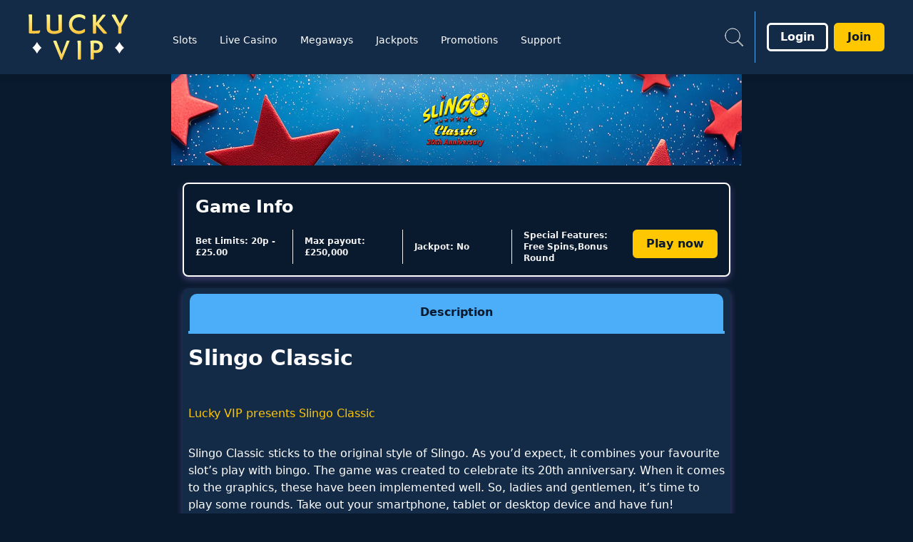

--- FILE ---
content_type: application/javascript
request_url: https://www.luckyvip.com/build/_shared/chunk-474SKJFL.js
body_size: 56
content:
import{N as f}from"/build/_shared/chunk-3T6UVZFR.js";import{d as I}from"/build/_shared/chunk-ZBXSR3D3.js";import{a as h}from"/build/_shared/chunk-JUM7J4TY.js";import{a as d}from"/build/_shared/chunk-RW7BUM27.js";import{e as c}from"/build/_shared/chunk-ADMCF34Z.js";var r=c(h());var u=c(d()),y=(e,t,n)=>{if(t&&n){let s=n.findIndex(a=>(a==null?void 0:a.tabHash)===t);return s!==-1?s:e}return e},L=({items:e,activeTabIndex:t=0,navClassName:n,className:s,activeItemClassName:a,notActiveItemClassName:T,itemClassName:b,listClassName:v,spanIndicator:C,spanActiveIndicator:N,cornerFeature:x,onTabChange:i})=>{let m=I(),l=o=>{A(o),i&&i(o)},[p,A]=(0,r.useState)(t);return(0,r.useEffect)(()=>{let o=y(p,m.hash,e);l(o)},[m]),(0,u.jsx)(f,{activeTabIndex:p,items:e,onTabChange:l,navClassName:n,className:s,activeItemClassName:a,notActiveItemClassName:T,itemClassName:b,listClassName:v,spanIndicator:C,spanActiveIndicator:N,cornerFeature:x})},F=L;export{F as a};


--- FILE ---
content_type: application/javascript
request_url: https://www.luckyvip.com/build/_shared/chunk-LMDZJXIA.js
body_size: 1362
content:
import{b as $,c as H,d as U}from"/build/_shared/chunk-ZGSILOST.js";import{a as L}from"/build/_shared/chunk-2EMH7K6K.js";import{b as w}from"/build/_shared/chunk-VKGSTQV3.js";import{c as P}from"/build/_shared/chunk-LXYO3DKR.js";import{a as O,b as B,i as C}from"/build/_shared/chunk-3T6UVZFR.js";import{u as M,v as F,w as G}from"/build/_shared/chunk-ZBXSR3D3.js";import{a as E}from"/build/_shared/chunk-JUM7J4TY.js";import{a as c}from"/build/_shared/chunk-RW7BUM27.js";import{e as r}from"/build/_shared/chunk-ADMCF34Z.js";var T=r(E());var i=r(c()),V=({title:o,totalBonus:n,currencySymbol:a,children:t,className:l,expandedClassName:d,headerExpandedClassNameOverrides:u,initialIsOpen:e=!1,svgExpandedClassName:g,svgClosedClassName:v,svgSource:x,svgStrokeColor:k,blurClassName:m,disabled:b=!1})=>{let[p,I]=(0,T.useState)(e),_=()=>{b||I(!p)};return(0,i.jsxs)(i.Fragment,{children:[(0,i.jsx)("div",{className:`grid min-h-[3rem] ${l||""} ${p&&u||""} ${b?"cursor-not-allowed":""}`,onClick:_,children:(0,i.jsxs)("div",{className:"flex items-center justify-between",children:[(0,i.jsx)("div",{className:`p-1 ${m}`,children:o}),(0,i.jsxs)("div",{className:"flex",children:[(0,i.jsxs)("div",{className:`p-1 mr-3 ${m}`,children:[a,n]}),t&&(0,i.jsx)(O,{className:`${p?g||"rotate-[270deg]":v||"rotate-90"}`,fill:"none",svgSource:`${x||"/images/right-icon.svg"}`,stroke:`${k||""}`})]})]})}),t&&(0,i.jsx)("div",{className:`${d!=null?d:"bg-accountBalanceBonusExpandExpandedBackgroundColor"} transition-all ease-in-out duration-500`,children:p?t:null})]})},S=V;var z=r(E());var D=r(c());function h({text:o,className:n,onAccountIconClick:a,refresh:t=!1}){let{profile:l}=M(),{walletBalances:d}=F("root"),u=G();(0,z.useEffect)(()=>{t?u.submit({refresh:"true"},{action:"/components/wallets",method:"patch"}):u.load("/components/wallets")},[t]);let{availableAndAllocated:e}=H(d,(l==null?void 0:l.CurrencyCode)||"GBP");return(0,D.jsx)(C,{className:n,text:`${o!=null?o:""}${$(e)}`,onClick:a})}var f=r(c());function y({leftButtonText:o,leftButtonOnClick:n,rightButtonText:a,rightButtonOnClick:t,children:l}){return(0,f.jsxs)(f.Fragment,{children:[(0,f.jsx)(S,{title:"My balance",totalBonus:(0,f.jsx)(h,{}),className:"rounded-t-lg bg-accountMenuBalanceBackgroundColor text-accountMenuBalanceColor font-semibold px-4 border-b border-solid border-accountMenuBalanceBorderColor",initialIsOpen:!0,children:l}),(0,f.jsxs)("div",{className:"p-4 flex bg-accountMenuItemBackgroundColor rounded-b-lg justify-center",children:[(0,f.jsx)(B,{label:o,size:"medium",type:"secondary",onClick:n,className:"mr-2"}),(0,f.jsx)(B,{label:a,size:"medium",type:"primary",className:"ml-2",onClick:t})]})]})}var s=r(c());function N({children:o,leftButtonText:n,leftButtonOnClick:a,rightButtonText:t,rightButtonOnClick:l}){return(0,s.jsxs)(s.Fragment,{children:[(0,s.jsx)(C,{className:"p-4 m-0 text-accountMenuBalanceColor bg-accountMenuBalanceBackgroundColor rounded-t-lg",text:"Balance"}),(0,s.jsxs)("div",{className:"p-4 border-b border-solid flex bg-accountMenuItemBackgroundColor text-accountMenuItemColor border-accountMenuItemBorderColor",children:[(0,s.jsx)(C,{className:"font-medium",text:"Cash"}),(0,s.jsx)(U,{className:"ml-auto font-medium"})]}),o,(0,s.jsxs)("div",{className:"p-4 flex bg-accountMenuItemBackgroundColor rounded-b-lg",children:[(0,s.jsx)(B,{label:n,size:"medium",type:"secondary",onClick:a}),(0,s.jsx)(B,{label:t,size:"medium",type:"primary",className:"ml-auto",onClick:l})]})]})}var A=r(c());function W({leftButtonText:o,leftButtonOnClick:n,rightButtonText:a,rightButtonOnClick:t,children:l}){let{isNewBalanceUI:d}=M(),u=()=>(0,A.jsx)(y,{children:l,leftButtonOnClick:n,leftButtonText:o,rightButtonOnClick:t,rightButtonText:a}),e=()=>(0,A.jsx)(N,{children:l,leftButtonOnClick:n,leftButtonText:o,rightButtonOnClick:t,rightButtonText:a});return(0,A.jsx)("div",{className:"m-4 grid grid-cols-1 shadow-[0_5px_10px_0_rgba(0,0,0,0.1)] rounded-lg",children:(()=>d?u():e())()})}var R=r(c());var q=(o,n,a)=>(0,R.jsx)(L,{refresh:o,loading:n,setLoading:a}),J=o=>{window&&(o(),w())},K=(o,n,a,t,l,d,u)=>{var v,x,k,m,b,p;let e=(o==null?void 0:o.content)||o,g=P((v=e==null?void 0:e.link)==null?void 0:v.url,n);switch(e==null?void 0:e.ContentType){case"MessagesItem":return{title:e==null?void 0:e.title,text:e==null?void 0:e.text,icon:(x=e==null?void 0:e.icon)==null?void 0:x.url,link:{Href:g},circleData:q(l,d,u)};case"LinkItem":return{title:e==null?void 0:e.title,text:e==null?void 0:e.text,icon:(k=e==null?void 0:e.icon)==null?void 0:k.url,link:{Href:g}};case"SaferGamblingHubItem":return{title:e==null?void 0:e.title,text:e==null?void 0:e.text,icon:(m=e==null?void 0:e.icon)==null?void 0:m.url,onClick:()=>J(t)};case"LoyaltyRewardsItem":return{title:e==null?void 0:e.title,text:e==null?void 0:e.text,icon:(b=e==null?void 0:e.icon)==null?void 0:b.url,link:{Href:g},circleData:(a==null?void 0:a.canUserClaim)&&(0,R.jsx)("data",{children:1})};default:return{title:e==null?void 0:e.Title,text:e==null?void 0:e.Text,icon:(p=e==null?void 0:e.Icon)==null?void 0:p.Url,link:{Href:g}}}},be=(o,n)=>{let{theme:a,loyaltyRewardsData:t,onCloseClick:l,refresh:d,loading:u,setLoading:e}=n;return(o==null?void 0:o.map(g=>K(g,a,t,l,d,u,e)))||[]};export{h as a,S as b,W as c,be as d};


--- FILE ---
content_type: application/javascript
request_url: https://www.luckyvip.com/build/root-QMQN6PCN.js
body_size: 37879
content:
import"/build/_shared/chunk-YELKKRQA.js";import"/build/_shared/chunk-TRPPASCL.js";import{a as ma,b as Ye,c as to,d as oo}from"/build/_shared/chunk-LMDZJXIA.js";import{a as Ed}from"/build/_shared/chunk-DIIYNTPK.js";import{b as Na,c as Ua}from"/build/_shared/chunk-GFANHIBH.js";import{a as qa}from"/build/_shared/chunk-435K4UGR.js";import{a as Ma}from"/build/_shared/chunk-HFUZZOIL.js";import{a as pa,d as ro}from"/build/_shared/chunk-ZGSILOST.js";import{a as Jo}from"/build/_shared/chunk-2EMH7K6K.js";import{a as ua}from"/build/_shared/chunk-JI4IBOJT.js";import{a as Ir}from"/build/_shared/chunk-BJ5WNPRB.js";import{a as Sd}from"/build/_shared/chunk-MQJDYMCS.js";import"/build/_shared/chunk-QFXWV5ET.js";import{a as ja}from"/build/_shared/chunk-5KVBELVO.js";import{a as br,b as Nd,c as ya,d as Qr,e as ka,f as _a,g as Bt,h as Tt,i as Ca,k as Sa,l as Ta,m as Ad,n as Ea,o as Aa,p as Pa,q as La,r as Ia}from"/build/_shared/chunk-57HME5U4.js";import{b as De}from"/build/_shared/chunk-XXBSQGBE.js";import"/build/_shared/chunk-5FCEMGTK.js";import{a as fa}from"/build/_shared/chunk-TZPZREYW.js";import{b as Ya}from"/build/_shared/chunk-WODXBYW7.js";import{a as ba,b as ha}from"/build/_shared/chunk-VKGSTQV3.js";import{a as eo,b as Bd,c as gr,d as Td,e as kt,f as _t,g as xa,h as Ct}from"/build/_shared/chunk-NLUJT5NI.js";import"/build/_shared/chunk-3R24SHQD.js";import{a as Ba,b as Nt}from"/build/_shared/chunk-QPVZAJR3.js";import{a as St}from"/build/_shared/chunk-SQIVSIK7.js";import{a as za}from"/build/_shared/chunk-474SKJFL.js";import{b as Fa,d as Da}from"/build/_shared/chunk-JSPWYSGG.js";import"/build/_shared/chunk-RQKAMRZR.js";import{a as ao,b as Oa,c as io}from"/build/_shared/chunk-RFO55NXJ.js";import{a as Ra}from"/build/_shared/chunk-VJCLY7ZY.js";import{a as re,b as R}from"/build/_shared/chunk-LSGBN7SA.js";import{d as yt}from"/build/_shared/chunk-YVSUDZ5Z.js";import"/build/_shared/chunk-S2I5YMHW.js";import"/build/_shared/chunk-MFZ6EGNX.js";import{a as Ga,e as Ha}from"/build/_shared/chunk-WUOE3W3S.js";import"/build/_shared/chunk-VPVZXFR3.js";import"/build/_shared/chunk-KUXGSPYS.js";import"/build/_shared/chunk-MTMGBJV7.js";import{a as ga,c as Fe,d as yr}from"/build/_shared/chunk-LXYO3DKR.js";import{a as pr}from"/build/_shared/chunk-2BPV2V66.js";import{a as sa,b as da,d as P,e as Qt,f as Zr}from"/build/_shared/chunk-I6RGHVMR.js";import{a as Zt}from"/build/_shared/chunk-H5UJJ74Q.js";import{f as va,g as wa}from"/build/_shared/chunk-J24524FQ.js";import{B as oa,C as aa,D as ia,F as Ve,I as na,P as Lr,R as He,a as Be,b as q,d as Zo,e as Qo,f as ea,g as ra,ma as la,na as ca,s as ft,t as Jr,u as ta,x as Pr,y as Jt}from"/build/_shared/chunk-3T6UVZFR.js";import{d as Ge,e as ce,g as $o,h as Wo,i as Kt,j as xt,p as Xo,q as rr,r as $t,s as Vo,t as Wt,u as ae,v as xe,w as je,x as Xt,z as Vt}from"/build/_shared/chunk-ZBXSR3D3.js";import"/build/_shared/chunk-GZJBGZQO.js";import{a as pe}from"/build/_shared/chunk-JUM7J4TY.js";import{a as A}from"/build/_shared/chunk-RW7BUM27.js";import{c as s,e as v}from"/build/_shared/chunk-ADMCF34Z.js";var $a=s((Uw,Ka)=>{Ka.exports={}});var Xa=s((jw,Wa)=>{Wa.exports={}});var Ja=s((Yw,Va)=>{Va.exports={}});var Qa=s((Kw,Za)=>{Za.exports={}});var co=s((_x,li)=>{var Fd=kt(),Dd=eo(),qd="[object AsyncFunction]",Gd="[object Function]",Hd="[object GeneratorFunction]",Ud="[object Proxy]";function jd(e){if(!Dd(e))return!1;var r=Fd(e);return r==Gd||r==Hd||r==qd||r==Ud}li.exports=jd});var si=s((Cx,ci)=>{var Yd=gr(),Kd=Yd["__core-js_shared__"];ci.exports=Kd});var mi=s((Sx,pi)=>{var so=si(),di=function(){var e=/[^.]+$/.exec(so&&so.keys&&so.keys.IE_PROTO||"");return e?"Symbol(src)_1."+e:""}();function $d(e){return!!di&&di in e}pi.exports=$d});var po=s((Bx,ui)=>{var Wd=Function.prototype,Xd=Wd.toString;function Vd(e){if(e!=null){try{return Xd.call(e)}catch{}try{return e+""}catch{}}return""}ui.exports=Vd});var bi=s((Tx,gi)=>{var Jd=co(),Zd=mi(),Qd=eo(),ep=po(),rp=/[\\^$.*+?()[\]{}|]/g,tp=/^\[object .+?Constructor\]$/,op=Function.prototype,ap=Object.prototype,ip=op.toString,np=ap.hasOwnProperty,lp=RegExp("^"+ip.call(np).replace(rp,"\\$&").replace(/hasOwnProperty|(function).*?(?=\\\()| for .+?(?=\\\])/g,"$1.*?")+"$");function cp(e){if(!Qd(e)||Zd(e))return!1;var r=Jd(e)?lp:tp;return r.test(ep(e))}gi.exports=cp});var vi=s((Nx,hi)=>{function sp(e,r){return e?.[r]}hi.exports=sp});var hr=s((Ex,wi)=>{var dp=bi(),pp=vi();function mp(e,r){var t=pp(e,r);return dp(t)?t:void 0}wi.exports=mp});var fi=s((Ax,xi)=>{var up=hr(),gp=function(){try{var e=up(Object,"defineProperty");return e({},"",{}),e}catch{}}();xi.exports=gp});var _i=s((Px,ki)=>{var yi=fi();function bp(e,r,t){r=="__proto__"&&yi?yi(e,r,{configurable:!0,enumerable:!0,value:t,writable:!0}):e[r]=t}ki.exports=bp});var Si=s((Lx,Ci)=>{function hp(e,r,t,o){for(var i=-1,n=e==null?0:e.length;++i<n;){var a=e[i];r(o,a,t(a),e)}return o}Ci.exports=hp});var Ti=s((Ix,Bi)=>{function vp(e){return function(r,t,o){for(var i=-1,n=Object(r),a=o(r),d=a.length;d--;){var l=a[e?d:++i];if(t(n[l],l,n)===!1)break}return r}}Bi.exports=vp});var Ei=s((zx,Ni)=>{var wp=Ti(),xp=wp();Ni.exports=xp});var Pi=s((Mx,Ai)=>{function fp(e,r){for(var t=-1,o=Array(e);++t<e;)o[t]=r(t);return o}Ai.exports=fp});var Ii=s((Rx,Li)=>{var yp=kt(),kp=_t(),_p="[object Arguments]";function Cp(e){return kp(e)&&yp(e)==_p}Li.exports=Cp});var mo=s((Ox,Ri)=>{var zi=Ii(),Sp=_t(),Mi=Object.prototype,Bp=Mi.hasOwnProperty,Tp=Mi.propertyIsEnumerable,Np=zi(function(){return arguments}())?zi:function(e){return Sp(e)&&Bp.call(e,"callee")&&!Tp.call(e,"callee")};Ri.exports=Np});var Fi=s((Fx,Oi)=>{function Ep(){return!1}Oi.exports=Ep});var uo=s((tt,Mr)=>{var Ap=gr(),Pp=Fi(),Gi=typeof tt=="object"&&tt&&!tt.nodeType&&tt,Di=Gi&&typeof Mr=="object"&&Mr&&!Mr.nodeType&&Mr,Lp=Di&&Di.exports===Gi,qi=Lp?Ap.Buffer:void 0,Ip=qi?qi.isBuffer:void 0,zp=Ip||Pp;Mr.exports=zp});var go=s((Dx,Hi)=>{var Mp=9007199254740991,Rp=/^(?:0|[1-9]\d*)$/;function Op(e,r){var t=typeof e;return r=r??Mp,!!r&&(t=="number"||t!="symbol"&&Rp.test(e))&&e>-1&&e%1==0&&e<r}Hi.exports=Op});var Et=s((qx,Ui)=>{var Fp=9007199254740991;function Dp(e){return typeof e=="number"&&e>-1&&e%1==0&&e<=Fp}Ui.exports=Dp});var Yi=s((Gx,ji)=>{var qp=kt(),Gp=Et(),Hp=_t(),Up="[object Arguments]",jp="[object Array]",Yp="[object Boolean]",Kp="[object Date]",$p="[object Error]",Wp="[object Function]",Xp="[object Map]",Vp="[object Number]",Jp="[object Object]",Zp="[object RegExp]",Qp="[object Set]",em="[object String]",rm="[object WeakMap]",tm="[object ArrayBuffer]",om="[object DataView]",am="[object Float32Array]",im="[object Float64Array]",nm="[object Int8Array]",lm="[object Int16Array]",cm="[object Int32Array]",sm="[object Uint8Array]",dm="[object Uint8ClampedArray]",pm="[object Uint16Array]",mm="[object Uint32Array]",le={};le[am]=le[im]=le[nm]=le[lm]=le[cm]=le[sm]=le[dm]=le[pm]=le[mm]=!0;le[Up]=le[jp]=le[tm]=le[Yp]=le[om]=le[Kp]=le[$p]=le[Wp]=le[Xp]=le[Vp]=le[Jp]=le[Zp]=le[Qp]=le[em]=le[rm]=!1;function um(e){return Hp(e)&&Gp(e.length)&&!!le[qp(e)]}ji.exports=um});var $i=s((Hx,Ki)=>{function gm(e){return function(r){return e(r)}}Ki.exports=gm});var Xi=s((ot,Rr)=>{var bm=Bd(),Wi=typeof ot=="object"&&ot&&!ot.nodeType&&ot,at=Wi&&typeof Rr=="object"&&Rr&&!Rr.nodeType&&Rr,hm=at&&at.exports===Wi,bo=hm&&bm.process,vm=function(){try{var e=at&&at.require&&at.require("util").types;return e||bo&&bo.binding&&bo.binding("util")}catch{}}();Rr.exports=vm});var ho=s((Ux,Zi)=>{var wm=Yi(),xm=$i(),Vi=Xi(),Ji=Vi&&Vi.isTypedArray,fm=Ji?xm(Ji):wm;Zi.exports=fm});var en=s((jx,Qi)=>{var ym=Pi(),km=mo(),_m=br(),Cm=uo(),Sm=go(),Bm=ho(),Tm=Object.prototype,Nm=Tm.hasOwnProperty;function Em(e,r){var t=_m(e),o=!t&&km(e),i=!t&&!o&&Cm(e),n=!t&&!o&&!i&&Bm(e),a=t||o||i||n,d=a?ym(e.length,String):[],l=d.length;for(var b in e)(r||Nm.call(e,b))&&!(a&&(b=="length"||i&&(b=="offset"||b=="parent")||n&&(b=="buffer"||b=="byteLength"||b=="byteOffset")||Sm(b,l)))&&d.push(b);return d}Qi.exports=Em});var tn=s((Yx,rn)=>{var Am=Object.prototype;function Pm(e){var r=e&&e.constructor,t=typeof r=="function"&&r.prototype||Am;return e===t}rn.exports=Pm});var an=s((Kx,on)=>{function Lm(e,r){return function(t){return e(r(t))}}on.exports=Lm});var ln=s(($x,nn)=>{var Im=an(),zm=Im(Object.keys,Object);nn.exports=zm});var sn=s((Wx,cn)=>{var Mm=tn(),Rm=ln(),Om=Object.prototype,Fm=Om.hasOwnProperty;function Dm(e){if(!Mm(e))return Rm(e);var r=[];for(var t in Object(e))Fm.call(e,t)&&t!="constructor"&&r.push(t);return r}cn.exports=Dm});var vo=s((Xx,dn)=>{var qm=co(),Gm=Et();function Hm(e){return e!=null&&Gm(e.length)&&!qm(e)}dn.exports=Hm});var At=s((Vx,pn)=>{var Um=en(),jm=sn(),Ym=vo();function Km(e){return Ym(e)?Um(e):jm(e)}pn.exports=Km});var un=s((Jx,mn)=>{var $m=Ei(),Wm=At();function Xm(e,r){return e&&$m(e,r,Wm)}mn.exports=Xm});var bn=s((Zx,gn)=>{var Vm=vo();function Jm(e,r){return function(t,o){if(t==null)return t;if(!Vm(t))return e(t,o);for(var i=t.length,n=r?i:-1,a=Object(t);(r?n--:++n<i)&&o(a[n],n,a)!==!1;);return t}}gn.exports=Jm});var vn=s((Qx,hn)=>{var Zm=un(),Qm=bn(),eu=Qm(Zm);hn.exports=eu});var xn=s((ef,wn)=>{var ru=vn();function tu(e,r,t,o){return ru(e,function(i,n,a){r(o,i,t(i),a)}),o}wn.exports=tu});var yn=s((rf,fn)=>{function ou(){this.__data__=[],this.size=0}fn.exports=ou});var wo=s((tf,kn)=>{function au(e,r){return e===r||e!==e&&r!==r}kn.exports=au});var it=s((of,_n)=>{var iu=wo();function nu(e,r){for(var t=e.length;t--;)if(iu(e[t][0],r))return t;return-1}_n.exports=nu});var Sn=s((af,Cn)=>{var lu=it(),cu=Array.prototype,su=cu.splice;function du(e){var r=this.__data__,t=lu(r,e);if(t<0)return!1;var o=r.length-1;return t==o?r.pop():su.call(r,t,1),--this.size,!0}Cn.exports=du});var Tn=s((nf,Bn)=>{var pu=it();function mu(e){var r=this.__data__,t=pu(r,e);return t<0?void 0:r[t][1]}Bn.exports=mu});var En=s((lf,Nn)=>{var uu=it();function gu(e){return uu(this.__data__,e)>-1}Nn.exports=gu});var Pn=s((cf,An)=>{var bu=it();function hu(e,r){var t=this.__data__,o=bu(t,e);return o<0?(++this.size,t.push([e,r])):t[o][1]=r,this}An.exports=hu});var nt=s((sf,Ln)=>{var vu=yn(),wu=Sn(),xu=Tn(),fu=En(),yu=Pn();function Or(e){var r=-1,t=e==null?0:e.length;for(this.clear();++r<t;){var o=e[r];this.set(o[0],o[1])}}Or.prototype.clear=vu;Or.prototype.delete=wu;Or.prototype.get=xu;Or.prototype.has=fu;Or.prototype.set=yu;Ln.exports=Or});var zn=s((df,In)=>{var ku=nt();function _u(){this.__data__=new ku,this.size=0}In.exports=_u});var Rn=s((pf,Mn)=>{function Cu(e){var r=this.__data__,t=r.delete(e);return this.size=r.size,t}Mn.exports=Cu});var Fn=s((mf,On)=>{function Su(e){return this.__data__.get(e)}On.exports=Su});var qn=s((uf,Dn)=>{function Bu(e){return this.__data__.has(e)}Dn.exports=Bu});var Pt=s((gf,Gn)=>{var Tu=hr(),Nu=gr(),Eu=Tu(Nu,"Map");Gn.exports=Eu});var lt=s((bf,Hn)=>{var Au=hr(),Pu=Au(Object,"create");Hn.exports=Pu});var Yn=s((hf,jn)=>{var Un=lt();function Lu(){this.__data__=Un?Un(null):{},this.size=0}jn.exports=Lu});var $n=s((vf,Kn)=>{function Iu(e){var r=this.has(e)&&delete this.__data__[e];return this.size-=r?1:0,r}Kn.exports=Iu});var Xn=s((wf,Wn)=>{var zu=lt(),Mu="__lodash_hash_undefined__",Ru=Object.prototype,Ou=Ru.hasOwnProperty;function Fu(e){var r=this.__data__;if(zu){var t=r[e];return t===Mu?void 0:t}return Ou.call(r,e)?r[e]:void 0}Wn.exports=Fu});var Jn=s((xf,Vn)=>{var Du=lt(),qu=Object.prototype,Gu=qu.hasOwnProperty;function Hu(e){var r=this.__data__;return Du?r[e]!==void 0:Gu.call(r,e)}Vn.exports=Hu});var Qn=s((ff,Zn)=>{var Uu=lt(),ju="__lodash_hash_undefined__";function Yu(e,r){var t=this.__data__;return this.size+=this.has(e)?0:1,t[e]=Uu&&r===void 0?ju:r,this}Zn.exports=Yu});var rl=s((yf,el)=>{var Ku=Yn(),$u=$n(),Wu=Xn(),Xu=Jn(),Vu=Qn();function Fr(e){var r=-1,t=e==null?0:e.length;for(this.clear();++r<t;){var o=e[r];this.set(o[0],o[1])}}Fr.prototype.clear=Ku;Fr.prototype.delete=$u;Fr.prototype.get=Wu;Fr.prototype.has=Xu;Fr.prototype.set=Vu;el.exports=Fr});var al=s((kf,ol)=>{var tl=rl(),Ju=nt(),Zu=Pt();function Qu(){this.size=0,this.__data__={hash:new tl,map:new(Zu||Ju),string:new tl}}ol.exports=Qu});var nl=s((_f,il)=>{function eg(e){var r=typeof e;return r=="string"||r=="number"||r=="symbol"||r=="boolean"?e!=="__proto__":e===null}il.exports=eg});var ct=s((Cf,ll)=>{var rg=nl();function tg(e,r){var t=e.__data__;return rg(r)?t[typeof r=="string"?"string":"hash"]:t.map}ll.exports=tg});var sl=s((Sf,cl)=>{var og=ct();function ag(e){var r=og(this,e).delete(e);return this.size-=r?1:0,r}cl.exports=ag});var pl=s((Bf,dl)=>{var ig=ct();function ng(e){return ig(this,e).get(e)}dl.exports=ng});var ul=s((Tf,ml)=>{var lg=ct();function cg(e){return lg(this,e).has(e)}ml.exports=cg});var bl=s((Nf,gl)=>{var sg=ct();function dg(e,r){var t=sg(this,e),o=t.size;return t.set(e,r),this.size+=t.size==o?0:1,this}gl.exports=dg});var Lt=s((Ef,hl)=>{var pg=al(),mg=sl(),ug=pl(),gg=ul(),bg=bl();function Dr(e){var r=-1,t=e==null?0:e.length;for(this.clear();++r<t;){var o=e[r];this.set(o[0],o[1])}}Dr.prototype.clear=pg;Dr.prototype.delete=mg;Dr.prototype.get=ug;Dr.prototype.has=gg;Dr.prototype.set=bg;hl.exports=Dr});var wl=s((Af,vl)=>{var hg=nt(),vg=Pt(),wg=Lt(),xg=200;function fg(e,r){var t=this.__data__;if(t instanceof hg){var o=t.__data__;if(!vg||o.length<xg-1)return o.push([e,r]),this.size=++t.size,this;t=this.__data__=new wg(o)}return t.set(e,r),this.size=t.size,this}vl.exports=fg});var xo=s((Pf,xl)=>{var yg=nt(),kg=zn(),_g=Rn(),Cg=Fn(),Sg=qn(),Bg=wl();function qr(e){var r=this.__data__=new yg(e);this.size=r.size}qr.prototype.clear=kg;qr.prototype.delete=_g;qr.prototype.get=Cg;qr.prototype.has=Sg;qr.prototype.set=Bg;xl.exports=qr});var yl=s((Lf,fl)=>{var Tg="__lodash_hash_undefined__";function Ng(e){return this.__data__.set(e,Tg),this}fl.exports=Ng});var _l=s((If,kl)=>{function Eg(e){return this.__data__.has(e)}kl.exports=Eg});var Sl=s((zf,Cl)=>{var Ag=Lt(),Pg=yl(),Lg=_l();function It(e){var r=-1,t=e==null?0:e.length;for(this.__data__=new Ag;++r<t;)this.add(e[r])}It.prototype.add=It.prototype.push=Pg;It.prototype.has=Lg;Cl.exports=It});var Tl=s((Mf,Bl)=>{function Ig(e,r){for(var t=-1,o=e==null?0:e.length;++t<o;)if(r(e[t],t,e))return!0;return!1}Bl.exports=Ig});var El=s((Rf,Nl)=>{function zg(e,r){return e.has(r)}Nl.exports=zg});var fo=s((Of,Al)=>{var Mg=Sl(),Rg=Tl(),Og=El(),Fg=1,Dg=2;function qg(e,r,t,o,i,n){var a=t&Fg,d=e.length,l=r.length;if(d!=l&&!(a&&l>d))return!1;var b=n.get(e),c=n.get(r);if(b&&c)return b==r&&c==e;var C=-1,x=!0,f=t&Dg?new Mg:void 0;for(n.set(e,r),n.set(r,e);++C<d;){var w=e[C],m=r[C];if(o)var g=a?o(m,w,C,r,e,n):o(w,m,C,e,r,n);if(g!==void 0){if(g)continue;x=!1;break}if(f){if(!Rg(r,function(S,p){if(!Og(f,p)&&(w===S||i(w,S,t,o,n)))return f.push(p)})){x=!1;break}}else if(!(w===m||i(w,m,t,o,n))){x=!1;break}}return n.delete(e),n.delete(r),x}Al.exports=qg});var Ll=s((Ff,Pl)=>{var Gg=gr(),Hg=Gg.Uint8Array;Pl.exports=Hg});var zl=s((Df,Il)=>{function Ug(e){var r=-1,t=Array(e.size);return e.forEach(function(o,i){t[++r]=[i,o]}),t}Il.exports=Ug});var Rl=s((qf,Ml)=>{function jg(e){var r=-1,t=Array(e.size);return e.forEach(function(o){t[++r]=o}),t}Ml.exports=jg});var Gl=s((Gf,ql)=>{var Ol=Td(),Fl=Ll(),Yg=wo(),Kg=fo(),$g=zl(),Wg=Rl(),Xg=1,Vg=2,Jg="[object Boolean]",Zg="[object Date]",Qg="[object Error]",eb="[object Map]",rb="[object Number]",tb="[object RegExp]",ob="[object Set]",ab="[object String]",ib="[object Symbol]",nb="[object ArrayBuffer]",lb="[object DataView]",Dl=Ol?Ol.prototype:void 0,yo=Dl?Dl.valueOf:void 0;function cb(e,r,t,o,i,n,a){switch(t){case lb:if(e.byteLength!=r.byteLength||e.byteOffset!=r.byteOffset)return!1;e=e.buffer,r=r.buffer;case nb:return!(e.byteLength!=r.byteLength||!n(new Fl(e),new Fl(r)));case Jg:case Zg:case rb:return Yg(+e,+r);case Qg:return e.name==r.name&&e.message==r.message;case tb:case ab:return e==r+"";case eb:var d=$g;case ob:var l=o&Xg;if(d||(d=Wg),e.size!=r.size&&!l)return!1;var b=a.get(e);if(b)return b==r;o|=Vg,a.set(e,r);var c=Kg(d(e),d(r),o,i,n,a);return a.delete(e),c;case ib:if(yo)return yo.call(e)==yo.call(r)}return!1}ql.exports=cb});var Ul=s((Hf,Hl)=>{function sb(e,r){for(var t=-1,o=r.length,i=e.length;++t<o;)e[i+t]=r[t];return e}Hl.exports=sb});var Yl=s((Uf,jl)=>{var db=Ul(),pb=br();function mb(e,r,t){var o=r(e);return pb(e)?o:db(o,t(e))}jl.exports=mb});var $l=s((jf,Kl)=>{function ub(e,r){for(var t=-1,o=e==null?0:e.length,i=0,n=[];++t<o;){var a=e[t];r(a,t,e)&&(n[i++]=a)}return n}Kl.exports=ub});var Xl=s((Yf,Wl)=>{function gb(){return[]}Wl.exports=gb});var Zl=s((Kf,Jl)=>{var bb=$l(),hb=Xl(),vb=Object.prototype,wb=vb.propertyIsEnumerable,Vl=Object.getOwnPropertySymbols,xb=Vl?function(e){return e==null?[]:(e=Object(e),bb(Vl(e),function(r){return wb.call(e,r)}))}:hb;Jl.exports=xb});var ec=s(($f,Ql)=>{var fb=Yl(),yb=Zl(),kb=At();function _b(e){return fb(e,kb,yb)}Ql.exports=_b});var oc=s((Wf,tc)=>{var rc=ec(),Cb=1,Sb=Object.prototype,Bb=Sb.hasOwnProperty;function Tb(e,r,t,o,i,n){var a=t&Cb,d=rc(e),l=d.length,b=rc(r),c=b.length;if(l!=c&&!a)return!1;for(var C=l;C--;){var x=d[C];if(!(a?x in r:Bb.call(r,x)))return!1}var f=n.get(e),w=n.get(r);if(f&&w)return f==r&&w==e;var m=!0;n.set(e,r),n.set(r,e);for(var g=a;++C<l;){x=d[C];var S=e[x],p=r[x];if(o)var H=a?o(p,S,x,r,e,n):o(S,p,x,e,r,n);if(!(H===void 0?S===p||i(S,p,t,o,n):H)){m=!1;break}g||(g=x=="constructor")}if(m&&!g){var I=e.constructor,k=r.constructor;I!=k&&"constructor"in e&&"constructor"in r&&!(typeof I=="function"&&I instanceof I&&typeof k=="function"&&k instanceof k)&&(m=!1)}return n.delete(e),n.delete(r),m}tc.exports=Tb});var ic=s((Xf,ac)=>{var Nb=hr(),Eb=gr(),Ab=Nb(Eb,"DataView");ac.exports=Ab});var lc=s((Vf,nc)=>{var Pb=hr(),Lb=gr(),Ib=Pb(Lb,"Promise");nc.exports=Ib});var sc=s((Jf,cc)=>{var zb=hr(),Mb=gr(),Rb=zb(Mb,"Set");cc.exports=Rb});var pc=s((Zf,dc)=>{var Ob=hr(),Fb=gr(),Db=Ob(Fb,"WeakMap");dc.exports=Db});var xc=s((Qf,wc)=>{var ko=ic(),_o=Pt(),Co=lc(),So=sc(),Bo=pc(),vc=kt(),Gr=po(),mc="[object Map]",qb="[object Object]",uc="[object Promise]",gc="[object Set]",bc="[object WeakMap]",hc="[object DataView]",Gb=Gr(ko),Hb=Gr(_o),Ub=Gr(Co),jb=Gr(So),Yb=Gr(Bo),kr=vc;(ko&&kr(new ko(new ArrayBuffer(1)))!=hc||_o&&kr(new _o)!=mc||Co&&kr(Co.resolve())!=uc||So&&kr(new So)!=gc||Bo&&kr(new Bo)!=bc)&&(kr=function(e){var r=vc(e),t=r==qb?e.constructor:void 0,o=t?Gr(t):"";if(o)switch(o){case Gb:return hc;case Hb:return mc;case Ub:return uc;case jb:return gc;case Yb:return bc}return r});wc.exports=kr});var Tc=s((e0,Bc)=>{var To=xo(),Kb=fo(),$b=Gl(),Wb=oc(),fc=xc(),yc=br(),kc=uo(),Xb=ho(),Vb=1,_c="[object Arguments]",Cc="[object Array]",zt="[object Object]",Jb=Object.prototype,Sc=Jb.hasOwnProperty;function Zb(e,r,t,o,i,n){var a=yc(e),d=yc(r),l=a?Cc:fc(e),b=d?Cc:fc(r);l=l==_c?zt:l,b=b==_c?zt:b;var c=l==zt,C=b==zt,x=l==b;if(x&&kc(e)){if(!kc(r))return!1;a=!0,c=!1}if(x&&!c)return n||(n=new To),a||Xb(e)?Kb(e,r,t,o,i,n):$b(e,r,l,t,o,i,n);if(!(t&Vb)){var f=c&&Sc.call(e,"__wrapped__"),w=C&&Sc.call(r,"__wrapped__");if(f||w){var m=f?e.value():e,g=w?r.value():r;return n||(n=new To),i(m,g,t,o,n)}}return x?(n||(n=new To),Wb(e,r,t,o,i,n)):!1}Bc.exports=Zb});var No=s((r0,Ac)=>{var Qb=Tc(),Nc=_t();function Ec(e,r,t,o,i){return e===r?!0:e==null||r==null||!Nc(e)&&!Nc(r)?e!==e&&r!==r:Qb(e,r,t,o,Ec,i)}Ac.exports=Ec});var Lc=s((t0,Pc)=>{var eh=xo(),rh=No(),th=1,oh=2;function ah(e,r,t,o){var i=t.length,n=i,a=!o;if(e==null)return!n;for(e=Object(e);i--;){var d=t[i];if(a&&d[2]?d[1]!==e[d[0]]:!(d[0]in e))return!1}for(;++i<n;){d=t[i];var l=d[0],b=e[l],c=d[1];if(a&&d[2]){if(b===void 0&&!(l in e))return!1}else{var C=new eh;if(o)var x=o(b,c,l,e,r,C);if(!(x===void 0?rh(c,b,th|oh,o,C):x))return!1}}return!0}Pc.exports=ah});var Eo=s((o0,Ic)=>{var ih=eo();function nh(e){return e===e&&!ih(e)}Ic.exports=nh});var Mc=s((a0,zc)=>{var lh=Eo(),ch=At();function sh(e){for(var r=ch(e),t=r.length;t--;){var o=r[t],i=e[o];r[t]=[o,i,lh(i)]}return r}zc.exports=sh});var Ao=s((i0,Rc)=>{function dh(e,r){return function(t){return t==null?!1:t[e]===r&&(r!==void 0||e in Object(t))}}Rc.exports=dh});var Fc=s((n0,Oc)=>{var ph=Lc(),mh=Mc(),uh=Ao();function gh(e){var r=mh(e);return r.length==1&&r[0][2]?uh(r[0][0],r[0][1]):function(t){return t===e||ph(t,e,r)}}Oc.exports=gh});var Mt=s((l0,Dc)=>{var bh=br(),hh=xa(),vh=/\.|\[(?:[^[\]]*|(["'])(?:(?!\1)[^\\]|\\.)*?\1)\]/,wh=/^\w*$/;function xh(e,r){if(bh(e))return!1;var t=typeof e;return t=="number"||t=="symbol"||t=="boolean"||e==null||hh(e)?!0:wh.test(e)||!vh.test(e)||r!=null&&e in Object(r)}Dc.exports=xh});var Hc=s((c0,Gc)=>{var qc=Lt(),fh="Expected a function";function Po(e,r){if(typeof e!="function"||r!=null&&typeof r!="function")throw new TypeError(fh);var t=function(){var o=arguments,i=r?r.apply(this,o):o[0],n=t.cache;if(n.has(i))return n.get(i);var a=e.apply(this,o);return t.cache=n.set(i,a)||n,a};return t.cache=new(Po.Cache||qc),t}Po.Cache=qc;Gc.exports=Po});var jc=s((s0,Uc)=>{var yh=Hc(),kh=500;function _h(e){var r=yh(e,function(o){return t.size===kh&&t.clear(),o}),t=r.cache;return r}Uc.exports=_h});var Kc=s((d0,Yc)=>{var Ch=jc(),Sh=/[^.[\]]+|\[(?:(-?\d+(?:\.\d+)?)|(["'])((?:(?!\2)[^\\]|\\.)*?)\2)\]|(?=(?:\.|\[\])(?:\.|\[\]|$))/g,Bh=/\\(\\)?/g,Th=Ch(function(e){var r=[];return e.charCodeAt(0)===46&&r.push(""),e.replace(Sh,function(t,o,i,n){r.push(i?n.replace(Bh,"$1"):o||t)}),r});Yc.exports=Th});var Lo=s((p0,$c)=>{var Nh=br(),Eh=Mt(),Ah=Kc(),Ph=Nd();function Lh(e,r){return Nh(e)?e:Eh(e,r)?[e]:Ah(Ph(e))}$c.exports=Lh});var st=s((m0,Wc)=>{var Ih=xa(),zh=1/0;function Mh(e){if(typeof e=="string"||Ih(e))return e;var r=e+"";return r=="0"&&1/e==-zh?"-0":r}Wc.exports=Mh});var Io=s((u0,Xc)=>{var Rh=Lo(),Oh=st();function Fh(e,r){r=Rh(r,e);for(var t=0,o=r.length;e!=null&&t<o;)e=e[Oh(r[t++])];return t&&t==o?e:void 0}Xc.exports=Fh});var Jc=s((g0,Vc)=>{var Dh=Io();function qh(e,r,t){var o=e==null?void 0:Dh(e,r);return o===void 0?t:o}Vc.exports=qh});var Qc=s((b0,Zc)=>{function Gh(e,r){return e!=null&&r in Object(e)}Zc.exports=Gh});var rs=s((h0,es)=>{var Hh=Lo(),Uh=mo(),jh=br(),Yh=go(),Kh=Et(),$h=st();function Wh(e,r,t){r=Hh(r,e);for(var o=-1,i=r.length,n=!1;++o<i;){var a=$h(r[o]);if(!(n=e!=null&&t(e,a)))break;e=e[a]}return n||++o!=i?n:(i=e==null?0:e.length,!!i&&Kh(i)&&Yh(a,i)&&(jh(e)||Uh(e)))}es.exports=Wh});var os=s((v0,ts)=>{var Xh=Qc(),Vh=rs();function Jh(e,r){return e!=null&&Vh(e,r,Xh)}ts.exports=Jh});var is=s((w0,as)=>{var Zh=No(),Qh=Jc(),ev=os(),rv=Mt(),tv=Eo(),ov=Ao(),av=st(),iv=1,nv=2;function lv(e,r){return rv(e)&&tv(r)?ov(av(e),r):function(t){var o=Qh(t,e);return o===void 0&&o===r?ev(t,e):Zh(r,o,iv|nv)}}as.exports=lv});var ls=s((x0,ns)=>{function cv(e){return e}ns.exports=cv});var ss=s((f0,cs)=>{function sv(e){return function(r){return r?.[e]}}cs.exports=sv});var ps=s((y0,ds)=>{var dv=Io();function pv(e){return function(r){return dv(r,e)}}ds.exports=pv});var us=s((k0,ms)=>{var mv=ss(),uv=ps(),gv=Mt(),bv=st();function hv(e){return gv(e)?mv(bv(e)):uv(e)}ms.exports=hv});var bs=s((_0,gs)=>{var vv=Fc(),wv=is(),xv=ls(),fv=br(),yv=us();function kv(e){return typeof e=="function"?e:e==null?xv:typeof e=="object"?fv(e)?wv(e[0],e[1]):vv(e):yv(e)}gs.exports=kv});var vs=s((C0,hs)=>{var _v=Si(),Cv=xn(),Sv=bs(),Bv=br();function Tv(e,r){return function(t,o){var i=Bv(t)?_v:Cv,n=r?r():{};return i(t,e,Sv(o,2),n)}}hs.exports=Tv});var xs=s((S0,ws)=>{var Nv=_i(),Ev=vs(),Av=Object.prototype,Pv=Av.hasOwnProperty,Lv=Ev(function(e,r,t){Pv.call(e,t)?e[t].push(r):Nv(e,t,[r])});ws.exports=Lv});var ld=s((zk,nd)=>{nd.exports={}});var sd=s((Mk,cd)=>{cd.exports={}});var md=s((Qk,pd)=>{pd.exports={}});var gd=s((e1,ud)=>{ud.exports={}});var hd=s((r1,bd)=>{bd.exports={}});var wd=s((t1,vd)=>{vd.exports={}});var fd=s((h1,xd)=>{xd.exports={}});var kd=s((v1,yd)=>{yd.exports={}});var Sw=v(Sd());var jt=v($a()),Bw=v(Xa()),Tw=v(Ja()),Nw=v(Qa());var zr=v(pe());var no=v(A()),ei=e=>(0,no.jsx)("svg",{width:"27",height:"27",viewBox:"0 0 27 27",xmlns:"http://www.w3.org/2000/svg",...e,children:(0,no.jsx)("path",{d:"M13.5 0C10.83 0 8.21987 0.791761 5.99981 2.27516C3.77974 3.75856 2.04942 5.86697 1.02763 8.33377C0.00584933 10.8006 -0.261496 13.515 0.259405 16.1337C0.780305 18.7525 2.06606 21.1579 3.95406 23.0459C5.84207 24.9339 8.24754 26.2197 10.8663 26.7406C13.485 27.2615 16.1994 26.9942 18.6662 25.9724C21.133 24.9506 23.2414 23.2203 24.7248 21.0002C26.2082 18.7801 27 16.17 27 13.5C26.9957 9.92089 25.572 6.4896 23.0412 3.95879C20.5104 1.42798 17.0791 0.00428721 13.5 0V0ZM13.5 5.4C14.301 5.4 15.084 5.63753 15.7501 6.08255C16.4161 6.52757 16.9352 7.16009 17.2417 7.90013C17.5483 8.64017 17.6285 9.45449 17.4722 10.2401C17.3159 11.0257 16.9302 11.7474 16.3638 12.3138C15.7974 12.8802 15.0757 13.2659 14.2901 13.4222C13.5045 13.5784 12.6902 13.4982 11.9501 13.1917C11.2101 12.8852 10.5776 12.3661 10.1326 11.7001C9.68753 11.034 9.45 10.251 9.45 9.45C9.45 8.37587 9.8767 7.34574 10.6362 6.58622C11.3957 5.82669 12.4259 5.4 13.5 5.4ZM20.4687 21.7269C18.5263 23.3892 16.0539 24.3028 13.4973 24.3028C10.9407 24.3028 8.46827 23.3892 6.52591 21.7269C6.45747 21.6686 6.40126 21.5974 6.36051 21.5173C6.31977 21.4372 6.2953 21.3498 6.28852 21.2601C6.28174 21.1705 6.29279 21.0804 6.32102 20.9951C6.34925 20.9098 6.39411 20.8309 6.453 20.763C7.32794 19.7536 8.40962 18.944 9.62477 18.3892C10.8399 17.8344 12.1601 17.5472 13.496 17.5472C14.8318 17.5472 16.152 17.8344 17.3671 18.3892C18.5823 18.944 19.664 19.7536 20.5389 20.763C20.5975 20.8305 20.6421 20.9089 20.6704 20.9937C20.6987 21.0784 20.7099 21.168 20.7036 21.2571C20.6981 21.3472 20.6745 21.4353 20.6341 21.516C20.5938 21.5967 20.5375 21.6685 20.4687 21.7269Z"})});var Te=v(A()),Pd=(0,zr.memo)(({user:e,onAccountClick:r,onDepositClick:t})=>{let[o,i]=(0,zr.useState)(!1),[n,a]=(0,zr.useState)(!1),d=e.Username,l=d.length>15?`${d.slice(0,15)}...`:d;return(0,Te.jsxs)("div",{className:"flex flex-row items-between justify-end",children:[(0,Te.jsx)(ra,{accountIcon:(0,Te.jsx)(ei,{className:"fill-current stroke-current"}),className:"mr-3",username:l,onAccountIconClick:r,notificationCount:(0,Te.jsx)("div",{children:(0,Te.jsx)(Jo,{refresh:o,loading:n,setLoading:a})}),children:(0,Te.jsx)(ma,{className:"hover:cursor-pointer",onAccountIconClick:r})}),(0,Te.jsx)(q,{label:"Deposit",size:"medium",type:"primary",color:"text=white",onClick:t})]})}),Ld=(0,zr.memo)(({onLoginClick:e})=>(0,Te.jsxs)("div",{className:"flex flex-row items-between justify-end",children:[(0,Te.jsx)(q,{className:"mr-2",label:"Login",size:"medium",type:"secondary",onClick:e}),(0,Te.jsx)(rr,{className:"block",to:"/registration",children:(0,Te.jsx)(q,{label:"Join",size:"medium",type:"primary"})})]})),Id=()=>{let{profile:e}=ae(),r=ce(),t=()=>{P({event:"Deposit_Button_Clicked"}),r(R.menu_cashier_deposit)};return e==null?(0,Te.jsx)(Ld,{onLoginClick:()=>{r(re.menu_login)}}):(0,Te.jsx)("div",{children:(0,Te.jsx)(Pd,{user:e,onAccountClick:()=>{r(re.menu_default)},onDepositClick:t})})},ri=Id;var Je=v(A()),zd=({link:e,theme:r,hasIcon:t,isAndroidApp:o,end:i})=>{var l,b,c,C,x,f,w,m,g;let n=(c=(b=(l=e==null?void 0:e.content)==null?void 0:l.targetUrl)==null?void 0:b.url)!=null?c:"/",a=(x=(C=e==null?void 0:e.content)==null?void 0:C.targetUrl)==null?void 0:x.name,d=(w=(f=e==null?void 0:e.content)==null?void 0:f.iconImage)==null?void 0:w.url;return(0,Je.jsx)(Xo,{end:i,to:Fe(n,r)||"/",className:`nav-link first-of-type:pl-0 block text-sm text-center pr-6 p-2 pb-1 pt-0 whitespace-nowrap ${t?"mt-4":"mt-3"}`,target:o?"_self":(g=(m=e==null?void 0:e.content)==null?void 0:m.targetUrl)==null?void 0:g.target,onClick:()=>{P({event:"menu_interaction",event_category:"header_menu",event_action:"click",event_label:a})},children:()=>(0,Je.jsxs)(Je.Fragment,{children:[t?(0,Je.jsxs)("div",{className:"flex flex-col items-center h-full",children:[(0,Je.jsx)(Be,{svgSource:d,height:"18px",width:"18px"}),(0,Je.jsx)("span",{className:"text-center mt-1",children:a})]}):(0,Je.jsx)("span",{className:"flex h-full items-center flex-wrap",children:a}),(0,Je.jsx)("span",{className:"active-indicator flex w-full"})]})},a)},ti=zd;var et=v(A()),oi=e=>(0,et.jsxs)("svg",{width:"26",height:"26",viewBox:"0 0 26 26",fill:"none",xmlns:"http://www.w3.org/2000/svg",className:"stroke-current",...e,children:[(0,et.jsx)("path",{d:"M1 11.125C1 13.8103 2.06674 16.3857 3.96554 18.2845C5.86435 20.1833 8.43968 21.25 11.125 21.25C13.8103 21.25 16.3857 20.1833 18.2845 18.2845C20.1833 16.3857 21.25 13.8103 21.25 11.125C21.25 8.43968 20.1833 5.86435 18.2845 3.96554C16.3857 2.06674 13.8103 1 11.125 1C8.43968 1 5.86435 2.06674 3.96554 3.96554C2.06674 5.86435 1 8.43968 1 11.125V11.125Z","stroke-linecap":"round","stroke-linejoin":"round"}),(0,et.jsx)("path",{d:"M18.9786 18.2714L18.625 17.9179L17.9179 18.625L18.2714 18.9786L18.9786 18.2714ZM24.6464 25.3536C24.8417 25.5488 25.1583 25.5488 25.3536 25.3536C25.5488 25.1583 25.5488 24.8417 25.3536 24.6464L24.6464 25.3536ZM18.2714 18.9786L24.6464 25.3536L25.3536 24.6464L18.9786 18.2714L18.2714 18.9786Z",fill:"black"})]});var rt=v(A()),Md=()=>{var C,x,f,w,m,g,S;let{siteConfig:e,theme:r,isMobile:t,isAndroidApp:o}=ae(),i=ua(),n=ce(),a=Ge(),d=t?(x=(C=e==null?void 0:e.mobileLogo)==null?void 0:C.Url)!=null?x:"":(w=(f=e==null?void 0:e.siteLogo)==null?void 0:f.Url)!=null?w:"",l=(m=e==null?void 0:e.headerNavigationV2)==null?void 0:m.filter(p=>(p==null?void 0:p.content)!=null).map((p,H)=>{var y,E,O,U,B,W,F,te,Y,X,ge,Ae,be,u,ee,we,Pe,Ke,Le,se,Ue;if(!t&&(((E=(y=p==null?void 0:p.content)==null?void 0:y.targetUrl)==null?void 0:E.url)==="/"||((B=(U=(O=p==null?void 0:p.content)==null?void 0:O.targetUrl)==null?void 0:U.name)==null?void 0:B.toLowerCase())==="home"))return{linkComponent:null,hasIconImages:!1};if(a.pathname.startsWith("/sport")){if(((te=(F=(W=p==null?void 0:p.content)==null?void 0:W.targetUrl)==null?void 0:F.name)==null?void 0:te.toLowerCase())==="sport")return{linkComponent:null,hasIconImages:!1};(((X=(Y=p==null?void 0:p.content)==null?void 0:Y.targetUrl)==null?void 0:X.url)==="/"||((be=(Ae=(ge=p==null?void 0:p.content)==null?void 0:ge.targetUrl)==null?void 0:Ae.name)==null?void 0:be.toLowerCase())==="home")&&(p.content.targetUrl.name="Casino Home")}else{if(((we=(ee=(u=p==null?void 0:p.content)==null?void 0:u.targetUrl)==null?void 0:ee.name)==null?void 0:we.toLowerCase())==="sport home")return{linkComponent:null,hasIconImages:!1};((Le=(Ke=(Pe=p==null?void 0:p.content)==null?void 0:Pe.targetUrl)==null?void 0:Ke.name)==null?void 0:Le.toLowerCase())==="casino home"&&(p.content.targetUrl.name="Home")}let I=((Ue=(se=p==null?void 0:p.content)==null?void 0:se.iconImage)==null?void 0:Ue.url)!=null;return{linkComponent:(0,rt.jsx)(ti,{link:p,theme:r,hasIcon:I,isAndroidApp:o,end:a.pathname.startsWith("/sport")},`NavigationItem-${H}`),hasIconImage:I}}),b=()=>n(`${re.menu_search}`),c=l==null?void 0:l.map(({linkComponent:p})=>p);return(0,rt.jsx)(Zo,{searchIconComponent:(0,rt.jsx)(oi,{}),ButtonComponent:(0,rt.jsx)(ri,{}),iconProps:{size:"lg",src:d,alt:"logo",onClick:()=>{n("/")},iconClassName:`cursor-pointer ${t?"w-14":""}`},navigationItems:c,searchIconSrc:"/images/search-icon.svg",onSearchIconClick:b,classes:"px-4 pt-1 md:px-20 xl:px-10 xl:py-2",stickyClasses:`${((g=a.pathname)==null?void 0:g.indexOf("/registration"))>-1||((S=a.pathname)==null?void 0:S.indexOf("/bingo-clubs/registration"))>-1?"hidden":""}
      ${i==="down"?"-translate-y-full sports-only:translate-y-0":"translate-y-0"}
      sports-only:absolute sports-only:w-full
      `})},ai=Md;var Ze=v(A());function lo(){var S,p,H,I,k;let{siteConfig:e,theme:r,profile:t,isDesktop:o,isAndroidApp:i,oneTrustCookies:n}=ae(),a=Ge(),d=y=>{if(y)return y==null?void 0:y.map((E,O)=>{var U,B,W;return(0,Ze.jsx)(ea,{url:(U=E==null?void 0:E.logo)==null?void 0:U.url,link:(B=E==null?void 0:E.link)==null?void 0:B.url,target:i?"_self":(W=E==null?void 0:E.link)==null?void 0:W.target},O)})},l=y=>{var E;return(E=y==null?void 0:y.filter(O=>{var U,B;return(B=(U=O==null?void 0:O.content)==null?void 0:U.targetUrl)==null?void 0:B.url}))==null?void 0:E.map((O,U)=>{var B,W,F,te,Y,X;return(0,Ze.jsx)(rr,{className:"underline truncate w-full pb-2",to:Fe((W=(B=O==null?void 0:O.content)==null?void 0:B.targetUrl)==null?void 0:W.url,r),target:i?"_self":(te=(F=O==null?void 0:O.content)==null?void 0:F.targetUrl)==null?void 0:te.target,children:(X=(Y=O==null?void 0:O.content)==null?void 0:Y.targetUrl)==null?void 0:X.name},`FooterLink-${U}`)})},b=d(e==null?void 0:e.licensingLinks),c=d(e==null?void 0:e.partnerListContent),C={key:(e==null?void 0:e.footerNavigationLeftTitle)||"left-footer-links",heading:e==null?void 0:e.footerNavigationLeftTitle,links:l(e==null?void 0:e.footerNavigationLeftv2)},x={key:(e==null?void 0:e.footerNavigationRightTitle)||"right-footer-links",heading:e==null?void 0:e.footerNavigationRightTitle,links:l(e==null?void 0:e.footerNavigationRightV2)};n&&x.links.push((0,Ze.jsx)("div",{className:"underline truncate w-full ot-sdk-show-settings cursor-pointer",children:"Cookie Policy"}));let f=y=>{ha(y)},w=(S=e==null?void 0:e.footerAwardsLogos)==null?void 0:S.map(y=>{var E,O,U;return{src:(E=y.content)==null?void 0:E.image.url,title:(O=y.content)==null?void 0:O.title,alt:(U=y.content)==null?void 0:U.alt}}),m=a.pathname.startsWith("/bingo-clubs")&&!o?"pb-32":"pb-4",g=!o&&a.pathname==="/sport"?"pb-20":"";return(0,Ze.jsx)("div",{className:`${((p=a.pathname)==null?void 0:p.indexOf("/registration"))>-1||((H=a.pathname)==null?void 0:H.indexOf("/bingo-clubs/registration"))>-1?"hidden":""} ${g}`,children:(0,Ze.jsx)(Qo,{classesTop:"pt-4 pb-8 px-4 lg:pt-8 md:px-20 lg:py-8 xl:px-10",classesBottom:`pt-8 ${m} px-4 md:px-20 lg:pb-32 xl:px-10`,linksSectionProps:[C,x],gambleAwareProps:{heading:e==null?void 0:e.gambleAwareHeading,description:e==null?void 0:e.gambleAwareDescription,logo:(I=e==null?void 0:e.gambleAwareLogo)==null?void 0:I.url,link:e.gambleAwareLink.url,target:e.gambleAwareLink.target},licenceSectionProps:{heading:e==null?void 0:e.licensingLinksTitle,description:e==null?void 0:e.licensingLinksDescription,licenceLinksProps:{links:b}},paymentPartnerProps:{heading:e==null?void 0:e.partnerListTitle,partners:c},awardsLogoSection:w,saferGamblingWidget:(0,Ze.jsx)(ta,{classes:"text-footerItemIconTextColor",Heading:e==null?void 0:e.saferGamblingHeading,ButtonText:e==null?void 0:e.saferGamblingButtonText,onClick:()=>f(),children:(k=e==null?void 0:e.saferGamblingItems)==null?void 0:k.map((y,E)=>{var O,U,B,W,F;switch(y==null?void 0:y.ContentType){case"TakeABreakItem":return(0,Ze.jsx)(Jr,{textClassName:"text-footerItemIconTextColor",className:"border-footerItemIconBorderColor",title:y==null?void 0:y.title,text:y==null?void 0:y.text,icon:(O=y==null?void 0:y.icon)==null?void 0:O.url,onClick:()=>{f(t&&"TAKE_A_BREAK"||"DEFAULT")}},E);case"SelfExcludeItem":return(0,Ze.jsx)(Jr,{textClassName:"text-footerItemIconTextColor",className:"border-footerItemIconBorderColor",title:y==null?void 0:y.title,text:y==null?void 0:y.text,icon:(U=y==null?void 0:y.icon)==null?void 0:U.url,onClick:()=>{f(t&&"SELF_EXCLUDE"||"DEFAULT")}},E);case"SessionReminderItem":return(0,Ze.jsx)(Jr,{textClassName:"text-footerItemIconTextColor",className:"border-footerItemIconBorderColor",title:y==null?void 0:y.title,text:y==null?void 0:y.text,icon:(B=y==null?void 0:y.icon)==null?void 0:B.url,onClick:()=>{f(t&&"GAME_SESSION_REMINDER"||"DEFAULT")}},E);default:return(0,Ze.jsx)(Jr,{textClassName:"text-footerItemIconTextColor",className:"border-footerItemIconBorderColor",title:y==null?void 0:y.Title,text:y==null?void 0:y.Text,icon:(W=y==null?void 0:y.Icon)==null?void 0:W.Url,link:{Href:(F=y==null?void 0:y.link)==null?void 0:F.url}},E)}})})})})}var ii="/build/_assets/app.min-XNVFW2QJ.css";var ni="/build/_assets/react-datepicker-RG6KLRKC.css";var Sr=v(pe());var G=v(pe());var Me=v(pe());var Xs=v(Ct());var $s=v(pe());var Os=v(Ct()),Fs=v(xs()),Ot=v(pe());var Rt=v(pe()),ys=v(Ed());var fs="rank_recent_searches",Iv=7,zv={games:[],sports:[],venues:[]},ks=()=>{let[e,r]=(0,Rt.useState)(zv);(0,Rt.useEffect)(()=>{let i=localStorage.getItem(fs);i&&r(JSON.parse(i))},[]);function t(i,n){i=[...i.slice(0,Iv-1)];let a=[n,...i];return Mv(a)}return[e,(i,n)=>{let a=e;switch(i){case"Games":a.games=t(a.games,n);break;case"Sports":a.sports=t(a.sports,n);break;case"Club":a.venues=t(a.venues,n);break}r(a),localStorage.setItem(fs,JSON.stringify(a))}]};function Mv(e){return ys.default.uniqBy(e,"id")}var _s=v(pe()),Cs=v(A());function Hr({placeholder:e,search:r,onTextChange:t}){let{siteConfig:o}=ae(),{searchIcon:i,searchInputCross:n,searchIconCrossGrey:a}=o;function d(){P({event:"Search_Start"})}(0,_s.useEffect)(()=>{var b;(b=document.getElementById("enhanced-search-input"))==null||b.focus({preventScroll:!0})},[]);let l=()=>r.term.length===0?i==null?void 0:i.url:r.results.length===0&&r.term.length>=3?n.url:a==null?void 0:a.url;return(0,Cs.jsx)(ft,{className:"grid w-full mt-[-3rem] sm:mt-[-4rem] pt-5 mb-2 relative",inputProps:{id:"enhanced-search-input",value:r.term,placeholder:e,className:`search-bar-input w-full bg-searchBackgroundColor bg-searchInputBackgroundColor bg-tabListBackgroundColor border-2 border-solid border-tabListActiveBackgroundColor rounded-b-lg  outline-none focus:border-searchSuccessBorderColor pr-10 ${!r.hasResults&&r.isFetched&&r.term.length>1?"!border-red-1 rounded-none":""}`,onFocus:d,onChange:b=>t(b.currentTarget.value)},icon:{iconClassName:`absolute top-1/2 ${r.term.length>0&&"hover:cursor-pointer"}`,src:l(),size:"sm",onClick:r.reset}})}var mr=v(A());function Ur({tab:e,search:r,children:t}){var n;let{siteConfig:o,clientData:i}=ae();return(0,mr.jsx)(mr.Fragment,{children:!r.isFetched&&!r.isFetching&&r.recentlySearched.length>0&&(0,mr.jsxs)(mr.Fragment,{children:[(0,mr.jsx)("div",{className:"py-2 text-recentlySearchedTitleSize font-recentlySearchedTitleWeight leading-recentlySearchedTitle",children:"Recently searched"}),t,"Games"===e&&(0,mr.jsx)(ya,{quickLinksItems:(n=o==null?void 0:o.searchQuicklinks)!=null?n:[],clientData:i,maxColumns:1,componentClassName:"!grid-cols-1",itemsClassName:`rounded-none ${i.theme==="grosvenorcasinos"?"!shadow-none":"custom-box-shadow"}`})]})})}var qe=v(A());function jr({search:e,children:r}){let{siteConfig:t}=ae(),o=ce(),{searchNoResultsText:i,searchNoResultsButtonText:n,searchNoResultsButtonSize:a,searchNoResultsButtonType:d,searchNoResultsURL:l,searchNoResultsCloseButtonText:b,searchNoResultsCloseButtonSize:c,searchNoResultsCloseButtonType:C}=t,{theme:x}=ae();return(0,qe.jsxs)(qe.Fragment,{children:[!e.hasResults&&e.isFetched&&!e.isFetching&&e.term.length>1&&(0,qe.jsxs)("div",{className:"flex flex-col justify-center items-center gap-4 pb-4",children:[(0,qe.jsx)("span",{className:"text-error",children:i==null?void 0:i.replace("{search_term}",e.term)}),(0,qe.jsx)(q,{className:"w-full p-3",label:n,size:a,type:d,onClick:()=>o(Fe(l.url,x))}),"or",(0,qe.jsx)(q,{className:"w-full p-3",label:b,size:c,type:C,onClick:()=>o(-1)})]}),e.isFetching&&e.term.length>1&&(0,qe.jsx)("div",{className:"flex justify-center items-center px-5 pb-8 pt-7",children:(0,qe.jsx)(Lr,{})}),e.hasResults&&!e.isFetching&&e.term.length>1&&(0,qe.jsxs)(qe.Fragment,{children:[(0,qe.jsxs)("div",{className:"py-2",children:[e.results.length," Results"]}),r]})]})}var Kr=v(pe());var Yr=v(pe()),Ns=v(A()),Ss=(0,Yr.createContext)({searchTerm:"",setSearchTerm:()=>{},activeTabIndex:0}),Bs=({children:e,activeTabIndex:r})=>{let[t,o]=(0,Yr.useState)("");return(0,Ns.jsx)(Ss.Provider,{value:{searchTerm:t,setSearchTerm:o,activeTabIndex:r},children:e})},Ts=()=>(0,Yr.useContext)(Ss);var Rv={["Games"]:"games",["Sports"]:"sports",["Club"]:"venues"};function $r(e){let r=Ts(),[t,o]=(0,Kr.useState)([]),[i,n]=(0,Kr.useState)(!1),[a,d]=(0,Kr.useState)(!1),[l,b]=ks(),{siteConfig:c}=ae(),{searchResultAmount:C}=c,x=t.length>0;(0,Kr.useEffect)(()=>{r.searchTerm===""&&d(!1)},[r.searchTerm]);function f(){r.setSearchTerm(""),o([]),d(!1)}function w(m){b(e,m)}return{term:r.searchTerm,setTerm:r.setSearchTerm,activeTabIndex:r.activeTabIndex,results:t?t.slice(0,C):[],setResults:o,hasResults:x,isFetching:i,setIsFetching:n,isFetched:a,setIsFetched:d,reset:f,recentlySearched:l[Rv[e]],addRecentlySearched:w}}var Ps=(n=>(n[n.PARTICIPANT=1]="PARTICIPANT",n[n.REGION=2]="REGION",n[n.LEAGUE=2]="LEAGUE",n[n.SPORT=2]="SPORT",n[n.UNKNOWN=3]="UNKNOWN",n))(Ps||{}),Ls=(u=>(u[u.FOOTBALL=1]="FOOTBALL",u[u.CRICKET=2]="CRICKET",u[u.TENNIS=3]="TENNIS",u[u.GOLF=4]="GOLF",u[u.FORMULA_1=5]="FORMULA_1",u[u.DARTS=6]="DARTS",u[u.SNOOKER=7]="SNOOKER",u[u.BOXING=8]="BOXING",u[u.RUGBY_UNION=9]="RUGBY_UNION",u[u.RUGBY_LEAGUE=10]="RUGBY_LEAGUE",u[u.ESPORTS=11]="ESPORTS",u[u.BASKETBALL=12]="BASKETBALL",u[u.AMERICAN_FOOTBALL=13]="AMERICAN_FOOTBALL",u[u.AUSTRALIAN_RULES=14]="AUSTRALIAN_RULES",u[u.BASEBALL=15]="BASEBALL",u[u.CHESS=16]="CHESS",u[u.CYCLING=17]="CYCLING",u[u.GAELIC_SPORTS=18]="GAELIC_SPORTS",u[u.HANDBALL=19]="HANDBALL",u[u.ICE_HOCKEY=20]="ICE_HOCKEY",u[u.LACROSSE=21]="LACROSSE",u[u.MOTORSPORTS=22]="MOTORSPORTS",u[u.NETBALL=23]="NETBALL",u[u.POLITICS=24]="POLITICS",u[u.SOFTBALL=25]="SOFTBALL",u[u.SQUASH=26]="SQUASH",u[u.SURFING=27]="SURFING",u[u.TABLE_TENNIS=28]="TABLE_TENNIS",u[u.TROTTING=29]="TROTTING",u[u.TV___NOVELTY=30]="TV___NOVELTY",u[u.UFC_MMA=31]="UFC_MMA",u[u.VOLLEYBALL=32]="VOLLEYBALL",u[u.WATER_POLO=33]="WATER_POLO",u[u.WINTER_SPORTS=34]="WINTER_SPORTS",u[u.UNKNOWN=35]="UNKNOWN",u))(Ls||{});var Is=e=>e.split("/").filter(r=>r!=="")||[],zs=e=>Is(e)[0]||"",Ov=e=>zs(e).replace(/_/g," ")||"",Es=e=>Ps[e]||3,As=e=>{let r=zs(e).toUpperCase();return Ls[r]||35},zo=e=>{let r=Is(e);return r.forEach((t,o)=>{r[o]=t.replace(/_/g," ")}),r||[]},Fv=e=>{let r=zo(e.id)||[];r=r.splice(0,r.length-1);let t="";return r.forEach((o,i)=>{t+=o,i+1<r.length&&(t+=", "),i+1===r.length&&(t+=" | ")}),t+=e.type,t.toLowerCase()},Dv=e=>({...e,ancestors:e.type==="PARTICIPANT"?Ov(e.id):Fv(e)}),qv=(e,r)=>{if(e.type==="PARTICIPANT")return!0;let t=new RegExp(`^${r.toLowerCase()}`,"gi");return e.englishName.split(/\s|-|_/g).filter(o=>o!=="").some(o=>t.test(o.toLowerCase()))},Gv=(e,r)=>As(e.id)-As(r.id),Hv=(e,r)=>Es(e.type)-Es(r.type),Uv=(e,r)=>e.englishName.localeCompare(r.englishName),jv=(e,r)=>{let t=zo(e.id)[1]||e.englishName,o=zo(r.id)[1]||r.englishName;return t.localeCompare(o)},Ms=(e,r)=>e.filter(t=>qv(t,r)).sort((t,o)=>Hv(t,o)||Gv(t,o)||jv(t,o)||Uv(t,o)).map(Dv);function Wr(e,r){let t=e.toLowerCase(),i=r.toLowerCase().replace(/[-[\]{}()*+?.,\\^$|#\s]/g,"\\$&"),n=new RegExp(i,"i"),a=t.match(n);if(a&&a.index!==void 0){let d=a.index,l=a[0];return e.substring(0,d)+`<strong>${e.substring(d,d+l.length)}</strong>`+e.substring(d+l.length)}return e}var Rs=(e,r)=>e.includes("sport")||e.includes("clubs")?1:e.includes("casinos")?2:r;var me=v(A());function Mo({item:e,index:r,onClick:t,onInfoIconClick:o,searchTerm:i}){var w,m,g,S;let{siteConfig:n,lobbyType:a}=ae();e={...e,lobby_type:a,searchTerm:i,gameLocationIndex:r,gameLocation:"Search"};let d=Ta(e),{searchInfoIcon:l,searchResultsPlayButtonText:b,searchResultsPlayButtonSize:c,searchResultsPlayButtonType:C}=n,x=(p,H)=>{(p.type==="click"||p.type==="keydown"&&p.key==="Enter")&&(o(H,H.name,H.contentType),H.contentType==="BingoGame"&&d.onInfoIconClick())};function f(p,H,I){t(p,H,I),p.contentType==="BingoGame"&&d.playButtonOnClick()}return(0,me.jsxs)("div",{className:"flex items-center justify-between",children:[(0,me.jsxs)("div",{className:"flex flex-1 items-center gap-2 mr-6",children:[e.backgroundLayer||e.thumbnailImage?(0,me.jsx)("div",{className:"w-16 h-10 flex-shrink-0 relative hover:cursor-pointer overflow-hidden flex items-center justify-center",onClick:p=>x(p,e),onKeyDown:p=>x(p,e),role:"button",tabIndex:0,style:{backgroundImage:`url(${(g=(w=e.backgroundLayer)==null?void 0:w.cropUrl)!=null?g:(m=e.thumbnailImage)==null?void 0:m.cropUrl})`},children:e.gameLogoLayer&&(0,me.jsx)("img",{src:(S=e.gameLogoLayer)==null?void 0:S.cropUrl,alt:e.name,className:"absolute object-contain m-auto h-full"})}):null,(0,me.jsx)("article",{className:"align-middle hover:cursor-pointer line-clamp-2 text-ellipsis","safely-set-inner-html":pr(Wr(e.name,i)),onClick:p=>x(p,e),onKeyDown:p=>x(p,e),role:"button"}),(0,me.jsx)("div",{className:"ml-auto hover:cursor-pointer",onClick:p=>x(p,e),onKeyDown:p=>x(p,e),children:(0,me.jsx)(Be,{styles:{color:"var(--venue-finder-info-icon-color)"},svgSource:l==null?void 0:l.url})})]}),(0,me.jsx)(q,{label:b,size:c,type:C,onClick:()=>f(e,r,"Search")})]})}function Ds({onSearchSuccessful:e}){let{theme:r,siteConfig:t}=xe("root"),o=ce(),{searchBoxPlaceholder:i}=t,n=$r("Games");async function a(w){try{n.setIsFetching(!0);let g=(await yt(w,0)).filter(S=>S.allowedSites.some(p=>p.url.includes(r)));n.setIsFetched(!0),n.setResults(g),e(w,g.length)}catch{n.setResults([]),n.setIsFetched(!1)}finally{n.setIsFetching(!1)}}(0,Ot.useEffect)(()=>{n.term.length>=2&&d(n.term)},[n.term,n.activeTabIndex]);let d=(0,Ot.useCallback)((0,Os.default)(w=>{a(w)},500),[]);function l(w){n.setTerm(w),w.length>=2&&d(w)}function b(w,m,g){n.addRecentlySearched(w),w.contentType!=="BingoGame"&&o(`/games/launch/${yr(w.name)}`,{state:{gameLocationIndex:m,gameLocation:g,searchResultsNumber:n.results.length,searchTerm:n.term,from:`${location.pathname}${location.hash}`}})}function c(w,m,g){n.addRecentlySearched(w),g!=="BingoGame"&&o(`/games/${yr(m)}`)}function C(w){return w==="LiveCasinoGame"?"Live Casino":w==="BingoGame"?"Bingo Rooms":"Slots & Online Games"}let x=r==="grosvenorcasinos",f=Object.entries((0,Fs.default)(n.results,w=>w.contentType));return(0,me.jsxs)("div",{children:[(0,me.jsx)(Hr,{placeholder:i,search:n,onTextChange:l}),(0,me.jsx)(Ur,{tab:"Games",search:n,children:(0,me.jsx)("div",{className:"flex flex-col gap-4 pb-4",children:n.recentlySearched.map((w,m)=>(0,me.jsx)(Mo,{item:w,index:m,onInfoIconClick:c,onClick:b,searchTerm:n.term},`${w.name}-${m}`))})}),(0,me.jsx)(jr,{search:n,children:(0,me.jsx)("div",{className:"flex flex-col gap-4",children:x?n.results.map((w,m)=>(0,me.jsx)(Mo,{item:w,index:m,onInfoIconClick:c,onClick:b,searchTerm:n.term},`${w.name}-${m}`)):f.map(([w,m],g)=>(0,me.jsxs)(me.Fragment,{children:[(0,me.jsx)("h1",{className:"font-black",children:C(w)}),m.map((S,p=g)=>(0,me.jsx)(Mo,{item:S,index:p,onInfoIconClick:c,onClick:b,searchTerm:n.term},`${S.name}-${p}`))]}))})})]})}var Gs=v(Ct()),Ft=v(pe());var Ne=v(A());function qs({item:e,onClick:r,searchTerm:t}){let o=Wr(e.englishName,t);return(0,Ne.jsx)(rr,{to:`/sport#filter${e.id}`,reloadDocument:!0,onClick:()=>r(e),children:(0,Ne.jsxs)("div",{className:"flex justify-between items-center bg-quickLinksBackgroundColor border-quickLinksBorderColor text-quickLinksColor w-full shadow-carouselItem whitespace-nowrap md:border-none md:max-w-none rounded-md p-4",children:[(0,Ne.jsxs)("div",{className:"text-xs",children:[(0,Ne.jsx)("p",{className:"font-semibold text-buttonSecondaryColour",dangerouslySetInnerHTML:{__html:o}}),(0,Ne.jsx)("span",{className:"text-white capitalize",children:e.ancestors})]}),(0,Ne.jsx)(Be,{svgSource:"/images/chevron-right.svg",styles:{width:24,height:24}})]})})}function Hs({onSearchSuccessful:e}){let r=$r("Sports");async function t(a){try{let d=new URL(`${Na.C3.api}/gruk/term/search.json`);d.searchParams.set("lang","en_GB"),d.searchParams.set("market","GB"),d.searchParams.set("term",a);let l=new Request(d),c=await(await fetch(l)).json(),C=Ms(c.resultTerms,a);r.setIsFetched(!0),r.setResults(C),e(a,C.length)}catch{r.setResults([]),r.setIsFetched(!1)}finally{r.setIsFetching(!1)}}(0,Ft.useEffect)(()=>{r.term.length>=2&&o(r.term)},[r.term,r.activeTabIndex]);let o=(0,Ft.useCallback)((0,Gs.default)(a=>{t(a)},500),[]);function i(a){r.setTerm(a),r.setIsFetching(!0),a.length>=2&&o(a)}function n(a){r.addRecentlySearched(a)}return(0,Ne.jsxs)("div",{children:[(0,Ne.jsx)(Hr,{placeholder:"Search for Sports",search:r,onTextChange:i}),(0,Ne.jsx)(Ur,{tab:"Sports",search:r,children:(0,Ne.jsx)("div",{className:"flex flex-col gap-4 pb-4",children:r.recentlySearched.map(a=>(0,Ne.jsx)(qs,{item:a,onClick:n,searchTerm:r.term},a.id))})}),(0,Ne.jsx)(jr,{search:r,children:(0,Ne.jsx)("div",{className:"flex flex-col gap-4 pb-4",children:r.results.map(a=>(0,Ne.jsx)(qs,{item:a,onClick:n,searchTerm:r.term},a.id))})})]})}var js=v(Ct()),Ys=v(Ad()),Dt=v(pe());var Ee=v(A()),Us=({venues:e,onVenueClick:r,searchQuery:t})=>{let{theme:o}=xe("root");return(0,Ee.jsx)("div",{className:"flex flex-col gap-2",children:e.map((i,n)=>{var a;return(0,Ee.jsx)(rr,{to:(a=Fe(i.url,o))!=null?a:"",onClick:()=>r(i),children:(0,Ee.jsxs)("div",{className:"h-16 pl-2 pr-4 py-4 flex justify-between items-center hover:bg-venueFinderResultsActive rounded-lg",children:[(0,Ee.jsxs)("div",{className:"flex flex-col",children:[(0,Ee.jsx)("span",{className:"font-semibold",children:`${i==null?void 0:i.formattedDistance} miles`}),(0,Ee.jsx)("article",{className:"name","safely-set-inner-html":pr(Ia(i==null?void 0:i.name,t))})]}),(0,Ee.jsx)("div",{className:"flex items-center",children:(0,Ee.jsx)(Be,{svgSource:"/images/info-icon.svg",className:"h-4 w-4 flex-no-shrink cursor-pointer",fill:"var(--venue-finder-info-icon-color)",styles:{color:"var(--venue-finder-info-icon-color)"}})})]})},n)})})};function Ks({onSearchSuccessful:e}){let{siteConfig:r,venuesData:t}=xe("root"),{searchVenueText:o}=r,i=$r("Club"),{venueFinderFlagshipCasinoClub:n,venueFinderMaxResults:a}=r,d=w=>{let{types:m,address_components:g,geometry:S}=w,{lat:p,lng:H}=S.location;m&&m[0]===google.maps.FeatureType.POSTAL_CODE?g.forEach(({types:I})=>{I[0]==="postal_town"&&l(p(),H())}):l(p(),H())},l=async(w,m)=>{let g=new window.google.maps.LatLng(w,m),S=await Aa({location:{lat:w,lng:m}});b(g,S)},b=async(w,m)=>{try{let{allCasinoListing:g,allClubListing:S,allCasinoDetailPage:p,allClubDetailPage:H}=t.data,I=[...p.items,...H.items].map(U=>{let B=[...g.items,...S.items].find(W=>{var F,te;return W.id===((F=U.casinoListing)==null?void 0:F.id)||W.id===((te=U.clubListing)==null?void 0:te.id)});return B?{...B,url:U.url}:null}).filter(Boolean),{data:k}=await Ea(I,w),{venueDistances:y}=k,E=y==null?void 0:y.filter(U=>U.status==="OK"),O=await La(E,m,n,a);i.setIsFetched(!0),i.setResults(O),e(i.term,O.length)}catch(g){console.log(g),i.setIsFetched(!1),i.setResults([]),e(i.term,0)}finally{i.setIsFetching(!1)}},c=w=>{Pa("UK",w).then(({status:m,addresses:g})=>{if(m!==window.google.maps.GeocoderStatus.OK)i.setIsFetched(!1),i.setIsFetching(!1),i.setResults([]),e(w,0);else if(!((0,Ys.default)(g[0].types[0])===google.maps.FeatureType.COUNTRY&&g[0].geometry.location_type===google.maps.GeocoderLocationType.APPROXIMATE)){let[p={}]=g||[];d(p)}else i.setIsFetched(!0),i.setIsFetching(!1),i.setResults([]),e(w,0)}).catch(console.error)};(0,Dt.useEffect)(()=>{i.term.length>=2&&C(i.term)},[i.term,i.activeTabIndex]);let C=(0,Dt.useCallback)((0,js.default)(w=>{i.setIsFetching(!0),c(w)},500),[]);function x(w){i.setTerm(w),w.length>=2&&C(w)}let f=w=>{i.addRecentlySearched(w)};return(0,Ee.jsxs)("div",{children:[(0,Ee.jsx)(Hr,{placeholder:o,search:i,onTextChange:x}),i.term!==""&&(0,Ee.jsx)(jr,{search:i,children:(0,Ee.jsx)(Us,{venues:i.results,onVenueClick:f,searchQuery:i.term})}),i.term===""&&(0,Ee.jsx)(Ur,{tab:"Club",search:i,children:(0,Ee.jsx)(Us,{venues:i.recentlySearched,onVenueClick:f,searchQuery:i.term})})]})}var _r=v(A());function Ws(){let{siteConfig:e,theme:r}=xe("root"),t=Ge().pathname,{searchTabsGamesTabTitle:o,searchTabsVenuesTabTitle:i}=e;function n(b,c){P({event:c>0?"Search_Successful":"Search_No_Results",SearchResultsNumber:c,SearchTerm:b})}let a=r==="grosvenorcasinos",d=0;d=Rs(t,d);let l=(0,$s.useMemo)(()=>{let b=[{tabTitle:o,tabContent:(0,_r.jsx)(Ds,{onSearchSuccessful:n})}];return a&&b.push({tabTitle:"Sports",tabContent:(0,_r.jsx)(Hs,{onSearchSuccessful:n})}),b.push({tabTitle:i,tabContent:(0,_r.jsx)(Ks,{onSearchSuccessful:n})}),b},[]);return(0,_r.jsx)("div",{className:"search-bar-wrapper w-full p-4 pt-0 bg-searchBackgroundColor",children:(0,_r.jsx)(Bs,{activeTabIndex:d,children:(0,_r.jsx)(za,{navClassName:"mb-0",activeTabIndex:d,items:l,itemClassName:"px-1",className:"-mt-5",cornerFeature:a})})})}var Z=v(A());function Ro({onCloseClick:e,config:r}){let{searchTitle:t,searchBoxPlaceholder:o,searchIcon:i,searchResultAmount:n,searchInfoIcon:a,searchInputCross:d,searchIconCrossGrey:l,searchNoResultsText:b,searchNoResultsButtonText:c,searchNoResultsButtonSize:C,searchNoResultsButtonType:x,searchNoResultsCloseButtonText:f,searchNoResultsCloseButtonSize:w,searchNoResultsCloseButtonType:m,searchNoResultsURL:g,searchLinks:S,searchResultsPlayButtonText:p,searchResultsPlayButtonSize:H,searchResultsPlayButtonType:I,enhancedSearch:k}=r||{},{isDesktop:y,playerProfileData:E,theme:O}=xe("root"),U=ce(),[B,W]=(0,Me.useState)([]),[F,te]=(0,Me.useState)(""),[Y,X]=(0,Me.useState)(0),[ge,Ae]=(0,Me.useState)(!1),[be,u]=(0,Me.useState)(!1),[ee,we]=(0,Me.useState)(null),[Pe,Ke]=(0,Me.useState)(0),[Le,se]=(0,Me.useState)({gameCategory:"",gameLocation:"",gameLocationIndex:0,gameName:"",gameType:""}),Ue=(h,D,oe,ye,_e)=>{if(D==="BingoGame"){se({gameCategory:"",gameLocation:"",gameLocationIndex:0,gameName:"",gameType:""});let Ce=window.open(`/bingo/launch?bingoName=${h}&launchType=room`,void 0,"popup");Ce&&(ie(_e,ye,oe,h,D),se({gameCategory:_e,gameLocation:ye,gameLocationIndex:oe,gameName:h,gameType:D}),Ce.focus(),we(Ce))}else U(`/games/launch/${yr(h)}`,{state:{gameLocationIndex:oe,gameLocation:ye,searchResultsNumber:Y,searchTerm:F,gameCategory:_e,from:`${location.pathname}${location.hash}`}})},$e=(h,D)=>{U(D==="BingoGame"?`/bingo/${yr(h)}`:`/games/${yr(h)}`)},We=h=>{var D,oe;P({event:"Game_Exit",SearchResultsNumber:Y,SearchTerm:F,GameCategory:h==null?void 0:h.gameCategory,GameLocation:h==null?void 0:h.gameLocation,GameLocationIndex:h==null?void 0:h.gameLocationIndex,GameName:h==null?void 0:h.gameName,GameType:h==null?void 0:h.gameType,GameDuration:ir()}),Zr("core_game_session",{game_category:h==null?void 0:h.gameCategory,game_location:h==null?void 0:h.gameLocation,game_location_index:h==null?void 0:h.gameLocationIndex,game_name:h==null?void 0:h.gameName,game_type:h==null?void 0:h.gameType,game_duration:ir(),channel:y?"web":"mobile",skinid:O},null,(oe=(D=E==null?void 0:E.message)==null?void 0:D.player)==null?void 0:oe.id)},ie=(h,D,oe,ye,_e)=>{var Ce,M;Ke(0),P({event:"Search_followedbyGameLaunch",SearchResultsNumber:Y,SearchTerm:F,GameCategory:h,GameLocation:D,GameLocationIndex:oe,GameName:ye,GameType:_e}),Zr("core_game_launch",{game_category:h,game_location:D,game_location_index:oe,game_name:ye,game_type:_e,channel:y?"web":"mobile",skinid:O},null,(M=(Ce=E==null?void 0:E.message)==null?void 0:Ce.player)==null?void 0:M.id)};(0,Me.useEffect)(()=>{let h=setInterval(()=>{ee!=null&&ee.closed?(clearInterval(h),We(Le)):Ke(D=>D+1)},1e3);return()=>{clearInterval(h)}},[ee,Pe,Le]);let ir=()=>{let h=Math.floor(Pe/3600%60),D=Math.floor(Pe/60%60),oe=Pe%60;return`${h.toString().padStart(2,"0")}:${D.toString().padStart(2,"0")}:${oe.toString().padStart(2,"0")}`},Ie=(0,Me.useCallback)(async h=>{let D=await yt(h,0);D.length>0?(P({event:"Search_Successful",SearchResultsNumber:D.length,SearchTerm:h}),u(!1),X(D==null?void 0:D.length),W(D.slice(0,n))):(u(!0),P({event:"Search_No_Results",SearchResultsNumber:D.length,SearchTerm:h})),Ae(!1)},[]),nr=(0,Me.useCallback)((0,Xs.default)(h=>{Ie(h)},500),[]),lr=h=>{let D=h.target.value;te(D),D.length>=2?(Ae(!0),W([]),nr(D)):(W([]),u(!1))},cr=()=>{te(""),W([]),u(!1)},Q=()=>{te(""),W([]),u(!1)};(0,Me.useEffect)(()=>{var h;(h=document.getElementById("search-input"))==null||h.focus({preventScroll:!0})},[]);let de=()=>F.length===0?i==null?void 0:i.url:B.length===0&&F.length>=3?d.url:l==null?void 0:l.url;return(0,Z.jsxs)("div",{className:"search-account-menu flex flex-col h-full",children:[(0,Z.jsx)(Pr,{username:t,closeIconSrc:"/images/close-icon.svg",onCloseIconClick:e}),k?(0,Z.jsx)(Ws,{}):(0,Z.jsxs)("div",{className:"flex items-center border-b border-searchBorderColor p-4 bg-searchBackgroundColor",children:[(0,Z.jsx)(ft,{className:"grid w-full relative",inputProps:{id:"search-input",value:F,placeholder:o,className:`w-full min-w-max rounded outline-0 border border-solid border-searchBorderColor bg-searchInputBackgroundColor ${be&&F.length>1?"border-red-1":B.length==1?"border-green-1":"focus:border-inputFieldBlue"}`,onFocus:()=>P({event:"Search_Start"}),onChange:h=>lr(h)},icon:{iconClassName:`absolute ${F.length>0&&"hover:cursor-pointer  "}`,src:de(),size:"sm",onClick:()=>cr()}}),F.length>0&&(0,Z.jsx)(q,{className:"ml-2",label:"Clear",size:"large",type:"primary",onClick:Q})]}),(0,Z.jsx)("div",{className:"w-full h-full bg-searchBackgroundColor",children:!k&&(0,Z.jsxs)(Z.Fragment,{children:[S.length>0&&F.length===0&&(0,Z.jsx)("div",{className:"search-list grid grid-cols-2 pt-4",children:S.map((h,D)=>(0,Z.jsx)("div",{className:"hover:cursor-pointer flex items-center justify-center underline p-2",onClick:()=>{var oe;return U((oe=Fe(h.url,O))!=null?oe:h.url)},children:h.name},D))}),B.length>0&&!be&&F.length>1&&(0,Z.jsxs)(Z.Fragment,{children:[(0,Z.jsxs)("div",{className:"p-4",children:[B.length," Results"]}),(0,Z.jsx)("div",{className:"search-results overflow-y-scroll",children:B.map((h,D)=>{var oe,ye,_e;return(0,Z.jsxs)("div",{className:"px-4 py-2 h-16 grid grid-cols-5 gap-2 items-center justify-center",children:[h.backgroundLayer||h.thumbnailImage?(0,Z.jsx)("div",{className:"relative w-full h-full hover:cursor-pointer overflow-hidden flex items-center justify-center",onClick:()=>$e(h.name,h.contentType),style:{backgroundImage:`url(${h.contentType==="BingoGame"?(oe=h.thumbnailImage)==null?void 0:oe.cropUrl:(ye=h.backgroundLayer)==null?void 0:ye.cropUrl})`},children:h.gameLogoLayer&&(0,Z.jsx)("img",{src:(_e=h.gameLogoLayer)==null?void 0:_e.cropUrl,alt:h.name,className:"absolute object-contain m-auto h-full"})}):(0,Z.jsx)("div",{}),(0,Z.jsx)("article",{className:"col-span-2 align-middle hover:cursor-pointer line-clamp-2 text-ellipsis","safely-set-inner-html":pr(Wr(h.name,F)),onClick:()=>$e(h.name,h.contentType)}),(0,Z.jsx)("div",{className:"block m-auto hover:cursor-pointer",onClick:()=>$e(h.name,h.contentType),children:(0,Z.jsx)(Be,{svgSource:a==null?void 0:a.url})}),(0,Z.jsx)(q,{label:p,size:H,type:I,onClick:()=>{var Ce,M;return Ue(h.name,h.contentType,D,"Search",((Ce=h==null?void 0:h.categoriesV2)==null?void 0:Ce.length)>0?(M=h.categoriesV2)==null?void 0:M.join(", "):"")}})]},D)})})]}),be&&!ge&&F.length>1&&(0,Z.jsxs)("div",{className:"flex flex-col justify-center items-center gap-4 p-4",children:[(0,Z.jsx)(oa,{className:"pt-3",icon:a.url,messageText:b}),(0,Z.jsx)(q,{className:"w-full p-3",label:c,size:C,type:x,onClick:()=>U(Fe(g.url,O))}),"or",(0,Z.jsx)(q,{className:"w-full p-3",label:f,size:w,type:m,onClick:e})]}),ge&&F.length>1&&(0,Z.jsx)("div",{className:"flex justify-center items-center p-4 pt-10",children:(0,Z.jsx)(Lr,{})})]})})]})}var pt=v(pe());var dt=v(pe()),Re=v(A());function Oo({points:e}){let r=xe("root"),t=je(),[o,i]=(0,dt.useState)(),[n,a]=(0,dt.useState)(!1),{loginFormLoadingSVG:d,registerFieldErrorIcon:l,registerFieldAlertIcon:b,registerFieldSuccessIcon:c,registerFieldShow:C,registerFieldHide:x}=r==null?void 0:r.siteConfig;(0,dt.useEffect)(()=>{var m,g,S;t.state==="idle"&&(t==null?void 0:t.data)!==void 0&&(i(!1),((g=(m=t.data)==null?void 0:m.errors)==null?void 0:g.length)>0?console.log("error",(S=t.data)==null?void 0:S.errors):a(!0))},[t.state,t==null?void 0:t.data]);let f=m=>wa().shape({loyaltyPoints:va().typeError("Loyalty points is required.").required("Loyalty points is required.").test("points-over-1000","Minimum 1000 points to convert",function(g){return g>=1e3}).test("points-under-points","Not enough points to convert",function(g){return m>=g})});return(0,Re.jsxs)("div",{className:"m-4",children:[(0,Re.jsx)("div",{className:"text-xs my-4",children:"Points Received which can be redeemed in bonus money."}),(0,Re.jsxs)("div",{children:[n&&(()=>(0,Re.jsxs)("div",{className:"flex flex-row gap-4 border-t border-accountBalanceLoyaltyPointsDividerColor",children:[(0,Re.jsx)("div",{className:"text-xs mt-4",children:"You have successfully redeemed your points!"}),(0,Re.jsx)(q,{className:"mt-4",label:"OK",size:"small",type:"secondary",onClick:()=>a(!1)})]}))(),!n&&(0,Re.jsxs)(Re.Fragment,{children:[(0,Re.jsx)("div",{className:"text-sm py-4 border-t border-accountBalanceLoyaltyPointsDividerColor",children:"Convert points to bonus money"}),(0,Re.jsx)(ia,{icons:{success:c==null?void 0:c.url,error:l==null?void 0:l.url,warning:b==null?void 0:b.url,spinner:d==null?void 0:d.url,show:C==null?void 0:C.url,hide:x==null?void 0:x.url},onSubmit:m=>{i(!0),t.submit(m,{action:"/actions/loyalty/points/claim",method:"POST"})},className:"bg-transparent",schema:f(e!=null?e:0),submitting:o||e<1e3,renderAsRow:!0,submitButtonComponent:(0,Re.jsx)(q,{type:"primary",submittable:!0,label:"Convert",size:"large",loading:o}),children:(0,Re.jsx)(aa,{infoAlwaysVisible:!0,name:"loyaltyPoints",type:"text",info:"Minimum 1000 points",placeholder:"E.g. 1000",className:"!min-w-min text-loyaltyPointsColor bg-loyaltyPointsBackgroundColor",disabled:e<1e3})})]})]})]})}var $=v(A()),Kv=({profileCurrencyCode:e,liveHelpUrl:r,liveHelpEnabled:t,profile:o,onCloseClick:i})=>{var Ie,nr,lr,cr,Q,de,h,D,oe,ye,_e,Ce;let[n]=(0,pt.useState)(!1),[a,d]=(0,pt.useState)(!1),{siteConfig:l,wallet:b,accountBalancesData:c,skinId:C,isNewBalanceUI:x,theme:f,loyaltyRewardsData:w,isRetailCustomer:m}=ae(),g={theme:f,loyaltyRewardsData:w,onCloseClick:i,refresh:n,loading:a,setLoading:d},S=oo(l==null?void 0:l.bonusLinks,g),p=oo(l==null?void 0:l.saferGambling,g),H=new pa(b.message,o.CurrencyCode),I=H.wallets.filter(M=>(M.walletType==="BonusVertical"||M.walletType==="BonusGameGroup"||M.walletType==="BonusGame"||M.walletType==="BONUS")&&M.balance>0),k=0,y=I.reduce((M,he)=>M+he.balance,k),E=(nr=(Ie=H.wallets.find(M=>["Default","Cash"].includes(M.walletName)))==null?void 0:Ie.balance)!=null?nr:0,O=(cr=(lr=H.wallets.find(M=>M.walletName==="NonCredit"))==null?void 0:lr.balance)!=null?cr:0,U=(de=(Q=H.wallets.find(M=>M.walletName==="Unplayable"))==null?void 0:Q.balance)!=null?de:0,B=(D=(h=H.wallets.find(M=>M.walletName==="RestrictedCash"))==null?void 0:h.balance)!=null?D:0,W=Ir(E+O,e),F=Ir(U+O,e),te={currency:Ir(B,e),isZeroBalance:B===0},[Y,X]=(0,pt.useState)(!1),[ge,Ae]=(0,pt.useState)(!1),be=()=>Ir(y,e),u=(oe=l.bonusDescriptions)==null?void 0:oe.reduce((M,he)=>(M[he.content.value]=he.content.label,M),{}),ee=(ye=l.cashBalanceBreakdown)==null?void 0:ye.reduce((M,he)=>(M[he.content.value]=he.content.label,M),{}),we=(_e=l.allocatedFundDescription)==null?void 0:_e.reduce((M,he)=>(M[he.content.value]=he.content.label,M),{}),Pe=(Ce=l.bonusesFundsDescription)==null?void 0:Ce.reduce((M,he)=>(M[he.content.value]=he.content.label,M),{}),Ke=()=>{X(!Y)},Le=()=>{Ae(!ge)},se=ce(),Ue=()=>{se(`${R.menu_cashier_depositlimits}`)},$e=()=>{P({event:"Back_Click"}),se("/#menu")},We=()=>{var M,he;return(0,$.jsxs)(to,{currencySymbol:e||"\xA3",leftButtonText:"Bonus History",rightButtonText:"Deposit",rightButtonOnClick:()=>{se(R.menu_cashier_deposit)},leftButtonOnClick:()=>{se(R.menu_bonuses_history)},title:"Bonuses",content:I,totalBonus:y,children:[m&&(0,$.jsxs)($.Fragment,{children:[(0,$.jsx)(ro,{className:"text-accountBalanceBonusColor font-bold relative top-4 h-0 text-right right-10 mr-1"}),(0,$.jsxs)(Ye,{title:"Cash",className:"bg-accountBalanceBonusBackgroundColor text-accountBalanceBonusColor font-bold h-14 px-4",children:[(0,$.jsx)("div",{onClick:Ke,className:"border-b border-solid border-accountMenuItemBorderColor",children:(0,$.jsx)(Ye,{title:"Playable online",totalBonus:W.toString(),className:`${Y?"bg-accountMenuBalanceBackgroundColor text-accountBalanceBonusColor px-6 border-b-[1px]":"bg-accountBalanceBonusExpandBackgroundColor text-accountMenuItemColor px-6 border-b-[1px]"}}`,children:(ee==null?void 0:ee.playable)&&(0,$.jsx)("div",{className:"ml-3 pl-3 p-4 text-sm text-white",children:ee.playable})})}),(0,$.jsx)("div",{onClick:Le,children:(0,$.jsx)(Ye,{title:"Playable in-club",totalBonus:F.toString(),className:`${ge?"bg-accountMenuBalanceBackgroundColor text-accountBalanceBonusColor px-6 border-b-[1px]":"bg-accountBalanceBonusExpandBackgroundColor text-accountMenuItemColor px-6 border-b-[1px]"}}`,children:ee.unplayable&&(0,$.jsx)("div",{className:"ml-3 pl-3 p-4 text-sm text-white",children:ee.unplayable})})})]})]}),(0,$.jsx)(Ye,{title:"All Bonuses",totalBonus:be(),className:"bg-accountBalanceBonusBackgroundColor text-accountBalanceBonusColor font-bold h-14 px-4 border-b border-solid border-accountMenuItemBorderColor",children:I.map((ke,Qe)=>{let sr=Ir(ke.balance,e);return(0,$.jsx)(Ye,{title:ke.walletName,totalBonus:sr,className:"bg-accountBalanceBonusExpandBackgroundColor text-accountBalanceBonusExpandColor border-b-[1px] border-accountBalanceBonusExpandBorderColor px-6",children:(u==null?void 0:u[ke.walletName])&&(0,$.jsx)("div",{className:"ml-3 pl-1 p-4 text-sm",children:u[ke.walletName]})},Qe)})}),(l==null?void 0:l.loyaltyPointsEnabled)&&(0,$.jsx)(Ye,{title:"Points",totalBonus:(M=c==null?void 0:c.Points)==null?void 0:M.toString(),headerExpandedClassNameOverrides:"text-accountBalanceHeaderLoyaltyPointsExpandExpandedColor bg-accountBalanceHeaderLoyaltyPointsExpandExpandedBackgroundColor",className:"bg-accountBalanceBonusBackgroundColor text-accountBalanceBonusColor font-bold h-14 px-4 border-b border-solid border-accountMenuItemBorderColor",expandedClassName:"bg-accountBalanceLoyaltyPointsExpandExpandedBackgroundColor",children:(0,$.jsx)(Oo,{points:(he=c==null?void 0:c.Points)!=null?he:0})})]})},ie=()=>(0,$.jsxs)("div",{className:"mb-2",children:[(0,$.jsxs)(to,{currencySymbol:o.CurrencyCode||"\xA3",leftButtonText:"Withdraw",rightButtonText:"Deposit",rightButtonOnClick:()=>{se(R.menu_cashier_deposit)},leftButtonOnClick:()=>{se(R.menu_cashier_withdrawal)},children:[(0,$.jsxs)(Ye,{title:"Available",totalBonus:(0,$.jsx)(ro,{}),className:"bg-accountBalanceBonusBackgroundColor text-accountMenuBalanceColor font-semibold p-4 border-b border-accountMenuBalanceBorderColor",svgClosedClassName:"rotate-90",svgExpandedClassName:"rotate-180",children:[(0,$.jsx)(Ye,{title:"Playable online",totalBonus:W.toString(),svgSource:"/images/info-icon-italic.svg",svgClosedClassName:"rotate-0",svgExpandedClassName:"rotate-0",className:`font-semibold p-4 border-b border-accountBalanceBorderColor ${Y?"bg-accountMenuBalanceBackgroundColor text-accountBalanceBonusColor":"bg-accountBalanceBonusExpandBackgroundColor text-accountMenuItemColor"}}`,children:(ee==null?void 0:ee.playable)&&(0,$.jsx)("div",{className:"ml-3 pl-3 p-4 text-sm text-white",children:ee.playable})}),(0,$.jsx)(Ye,{title:"Playable in-club",totalBonus:F.toString(),svgSource:"/images/info-icon-italic.svg",svgClosedClassName:"rotate-0",svgExpandedClassName:"rotate-0",className:`font-semibold p-4 border-b border-accountBalanceBorderColor ${ge?"bg-accountMenuBalanceBackgroundColor text-accountBalanceBonusColor":"bg-accountBalanceBonusExpandBackgroundColor text-accountMenuItemColor"}}`,children:ee.unplayable&&(0,$.jsx)("div",{className:"ml-3 pl-3 p-4 text-sm text-white",children:ee.unplayable})})]}),!te.isZeroBalance&&(0,$.jsx)(Ye,{title:"Allocated",totalBonus:te.currency.toString(),svgSource:"/images/info-icon-italic.svg",svgClosedClassName:"rotate-0",svgExpandedClassName:"rotate-0",className:"bg-accountBalanceBonusBackgroundColor text-accountMenuBalanceColor font-semibold p-4",children:(we==null?void 0:we.allocated)&&(0,$.jsx)("div",{className:"pl-3 p-4 text-sm text-white",children:we.allocated})}),(0,$.jsx)(Ye,{title:"Bonuses",totalBonus:be(),svgSource:"/images/info-icon-italic.svg",svgClosedClassName:"rotate-0",svgExpandedClassName:"rotate-0",className:"bg-accountMenuBalanceBackgroundColor text-accountMenuBalanceColor font-semibold p-4 border-b border-accountMenuBalanceBorderColor",children:(Pe==null?void 0:Pe.bonuses)&&(0,$.jsx)("div",{className:"pl-3 p-4 text-sm text-white border-b border-accountBalanceBorderColor",children:Pe.bonuses})})]}),(S==null?void 0:S.length)>0&&(0,$.jsx)(Jt,{items:S,caretSrc:"/images/right-icon.svg",sectionTitle:"Bonuses"}),(p==null?void 0:p.length)>0&&(0,$.jsx)(Jt,{items:p,caretSrc:"/images/right-icon.svg",sectionTitle:"Safer Gambling"})]}),ir=()=>x?ie():We();return(0,$.jsxs)($.Fragment,{children:[(0,$.jsx)(Pr,{username:o.name,menuTitle:`${x?"Detailed Balance":"Balance"}`,accountIconSrc:"/images/account-icon.svg",closeIconSrc:"/images/close-icon.svg",backIconSrc:"/images/back-icon.svg",menuUserClasses:"text-accountBalanceAccountMenuHeaderTextTopColor",menuTitleClasses:"text-accountBalanceAccountMenuHeaderTextBottomColor",onCloseIconClick:()=>{i()},onBackIconClick:()=>{$e()}}),C!==17&&(0,$.jsx)(Ma,{leftContent:t&&(0,$.jsx)(rr,{className:"btn btn-ghost underline text-accountBalanceliveHelpLinkColor",to:r,rel:"noopener noreferrer",target:"_blank",children:"Live Help"}),rightContent:(0,$.jsx)("button",{className:"btn btn-ghost underline text-accountBalanceLinkColor",onClick:Ue,children:"Set a Deposit Limit"})}),ir()]})},Vs=Kv;var qt=e=>e.charAt(0).toUpperCase()+e.slice(1);var Gt=v(pe()),mt=v(A()),$v=({onCloseClick:e,venue:r,affiliateId:t,hideOffers:o,searchVenues:i,ref:n,customSource:a,showHeader:d=!0,venueUrl:l,widgetImageUrl:b})=>{let c=(0,Gt.useRef)(null);return(0,Gt.useEffect)(()=>{let C=document.createElement("script");return C.async=!0,C.src="//widget.simplybook.cc/v2/widget/widget.js",C.onload=()=>{new SimplybookWidget({widget_type:"iframe",url:`${l}`,theme:"creative",theme_settings:{timeline_show_end_time:"1",timeline_modern_display:"as_slots",timeline_hide_unavailable:"1",index_page_content_grid:'[{"template":"col_25_50_25","items":["about-us","contacts","timetable"]}]',hide_past_days:"0",sb_base_color:"#6623ce",display_item_mode:"block",booking_nav_bg_color:"#35bfef",body_bg_color:"#ffffff",sb_review_image:"56",sb_review_image_preview:`${b}`,dark_font_color:"#333652",light_font_color:"#ffffff",btn_color_1:"#6623ce",hide_img_mode:"0",show_sidebar:"1",sb_busy:"#e02382",sb_available:"#00c499"},timeline:"modern_week",datepicker:"top_calendar",is_rtl:!1,app_config:{clear_session:1,allow_switch_to_ada:1,predefined:{provider:"1"}},container_id:"sbw_88k8ng"})},document.head.appendChild(C),()=>{document.head.removeChild(C)}},[]),(0,mt.jsxs)("div",{className:"h-full",children:[d&&(0,mt.jsx)(Pr,{username:"BOOK SESSION",closeIconSrc:"/images/close-icon.svg",onCloseIconClick:()=>{e()}}),(0,mt.jsx)("div",{id:"sbw_88k8ng",ref:c})]})},Js=$v;var j=v(A()),Zs=(0,G.lazy)(()=>import("/build/_shared/Reminder-6FQ2BUOM.js")),Qs=(0,G.lazy)(()=>import("/build/_shared/menu-PEJ4R5OZ.js")),Wv=(0,G.lazy)(()=>import("/build/_shared/loginForm-V6NPOOQ4.js")),ed=(0,G.lazy)(()=>import("/build/_shared/Reset-2PGD3NDI.js")),Xv=(0,G.lazy)(()=>import("/build/_shared/sssu-DTWAT6SC.js")),Vv=(0,G.lazy)(()=>import("/build/_shared/MembershipLoginForm-2IB3ORUZ.js")),Jv=(0,G.lazy)(()=>import("/build/_shared/cashierHome-QPMZYRJH.js")),kk=(0,G.lazy)(()=>import("/build/_shared/ClubBookingWidgetDMN-LQJ4JXOC.js")),Zv=(0,G.lazy)(()=>import("/build/_shared/SawCreateDigitalProfile-YHGLFX6W.js")),Qv=(0,G.lazy)(()=>import("/build/_shared/SawMembershipUpgrade-BQY6J25D.js")),ew=(0,G.lazy)(()=>import("/build/_shared/AffordabilitySurvey-N6T4RDSU.js")),rw=(0,G.lazy)(()=>import("/build/_shared/accountDetailsEditActivityReminder-5ZZJ2HG3.js")),tw=(0,G.lazy)(()=>import("/build/_shared/LoyaltyRewards-3R7OHJVP.js")),ow=(0,G.lazy)(()=>import("/build/_shared/PinResetForm-6ELN6XWH.js")),aw=(0,G.lazy)(()=>import("/build/_shared/SignatureSuccess-TWFI3LHN.js")),iw=(0,G.lazy)(()=>import("/build/_shared/SignatureUpload-V6PAFCVI.js")),rd=(0,G.lazy)(()=>import("/build/_shared/SignatureHome-EEI72XQN.js")),nw=(0,G.lazy)(()=>import("/build/_shared/AMLUploadSuccess-T3FQUDXV.js")),lw=(0,G.lazy)(()=>import("/build/_shared/AMLUpload-WFXZYQXB.js")),cw=(0,G.lazy)(()=>import("/build/_shared/AMLHome-25VBAGPK.js")),sw=(0,G.lazy)(()=>import("/build/_shared/ActiveBonuses-JI3WIYMW.js")),dw=(0,G.lazy)(()=>import("/build/_shared/depositLimit-6REYAHEY.js")),pw=(0,G.lazy)(()=>import("/build/_shared/PasswordResetForm-PGEEV5M5.js")),mw=(0,G.lazy)(()=>import("/build/_shared/bonusHistory-FNMFRTME.js")),uw=(0,G.lazy)(()=>import("/build/_shared/messagesMain-MQFQRYZC.js")),gw=(0,G.lazy)(()=>import("/build/_shared/accountDetailsEditPassword-VALKD6SB.js")),bw=(0,G.lazy)(()=>import("/build/_shared/accountDetailsEditAccount-QUL3X6IY.js")),hw=(0,G.lazy)(()=>import("/build/_shared/accountDetailsDefault-3GH46NWA.js")),vw=(0,G.lazy)(()=>import("/build/_shared/accountDetailsEditMarketingPreferences-YDMDYVFG.js")),ww=(0,G.lazy)(()=>import("/build/_shared/withdrawal-QQNUUFJQ.js")),xw=(0,G.lazy)(()=>import("/build/_shared/transactionHistory-WAP57HT2.js")),fw=(0,G.lazy)(()=>import("/build/_shared/deposit-RWHE57HG.js")),yw=(0,G.lazy)(()=>import("/build/_shared/bonusesDefault-HPJNIXH6.js")),td=(0,G.lazy)(()=>import("/build/_shared/Reminder-6FQ2BUOM.js")),kw=[re.menu_cashier,re.menu_accountdetails,re.menu_bonuses,re.menu_messages,re.menu_balance,R.menu_login_loyalty_rewards];function Fo({onCloseClick:e,onBackClick:r,profile:t,siteConfig:o,isPokerApp:i=!1}){var te;let n=Ge(),a=new URLSearchParams(n.search),d=(te=n.hash)==null?void 0:te.split("?"),l=new URLSearchParams;(d==null?void 0:d.length)>1&&(l=new URLSearchParams(d[1]));let b=n.hash.replace(/\&.*/,"").split("?")[0],[c,C]=(0,G.useState)(!1),[x]=Nt(),f=x.venueDmnId,{isNewBalanceUI:w,isGarMpEnabledSingle:m,isGarMpEnabledDual:g,productCategories:S,userMarketingPreferences:p,skinId:H}=xe("root"),I=(0,G.useRef)(b),[k,y]=(0,G.useState)(""),E=ce(),O=()=>{P({event:"Back_Click"}),E(w?re.menu_balance:re.menu_bonuses)};(0,G.useEffect)(()=>{B(b),I.current!==b&&(y(I.current),I.current=b)},[b]);let U=()=>{if(i)r();else{if(P({event:"Back_Click"}),k===""||!k)return E("/");let Y=k===re.menu_default||k===re.menu_balance;return E(w&&Y?k:-2)}},B=Y=>{if(Y===re.menu_default){P({event:"Menu_Entry"});return}!t&&Y===re.menu_login&&P({event:"Login_Attempt"});let X,ge;Y.includes("/")?(X=qt(Y.substring(0,Y.indexOf("/")).replace("#","")),ge=qt(Y.substring(Y.indexOf("/")+1).replace("#",""))):(X=qt(Y.replace("#","")),ge=""),!(X==""&&ge=="")&&P({event:"Account_Menu_Clicks",AccountMenuOptions:X,AccountMenuSubOptions:ge})},W=Y=>c?(0,j.jsx)(Vv,{...Y,switchLogin:C}):(0,j.jsx)(Wv,{...Y,switchLogin:C});return(0,j.jsx)(G.Suspense,{fallback:null,children:(()=>{var ge,Ae;let Y=(ge=b.split("/").shift())!=null?ge:"";if(!t&&kw.includes(Y))return W({config:o,onCloseClick:e,referer:b,queryParams:n.search});let X=!((Ae=o==null?void 0:o.salesforceChatbotEnabled)!=null&&Ae);switch(b){case R.menu_cashier_deposit:{let u=(a==null?void 0:a.get("bonusPromoCode"))||"";return(0,j.jsx)(fw,{onCloseClick:e,onBackClick:U,profile:t,liveHelpUrl:o==null?void 0:o.liveHelpUrl,liveHelpEnabled:X,code:u})}case R.menu_cashier_transaction_history:return(0,j.jsx)(xw,{onCloseClick:e,onBackClick:r,profile:t});case re.menu_balance:case R.menu_cashier_balance:return(0,j.jsx)(Vs,{profileCurrencyCode:t.CurrencyCode,config:o,liveHelpUrl:o==null?void 0:o.liveHelpUrl,liveHelpEnabled:X,profile:t,onCloseClick:e});case R.menu_cashier_withdrawal:return(0,j.jsx)(ww,{onCloseClick:e,onBackClick:U,profile:t});case R.menu_cashier_depositlimits:return(0,j.jsx)(dw,{onCloseClick:e,onBackClick:()=>{E(w?re.menu_balance:-2)},profile:t});case re.menu_cashier:return(0,j.jsx)(Jv,{onCloseClick:e,onBackClick:r,profile:t,menuItems:o.cashierLinks,liveHelpUrl:o==null?void 0:o.liveHelpUrl,liveHelpEnabled:X});case re.menu_bonuses:return(0,j.jsx)(yw,{onCloseClick:e,profile:t,liveHelpUrl:o==null?void 0:o.liveHelpUrl,liveHelpEnabled:X,menuItems:o.bonusLinks});case R.menu_bonuses_history:return(0,j.jsx)(mw,{onCloseClick:e,onBackClick:O,profile:t,liveHelpUrl:o==null?void 0:o.liveHelpUrl,liveHelpEnabled:X});case R.menu_bonuses_active:return(0,j.jsx)(sw,{onCloseClick:e,onBackClick:O,profile:t,liveHelpUrl:o==null?void 0:o.liveHelpUrl,liveHelpEnabled:X});case re.menu_accountdetails:let be=a==null?void 0:a.get("success");return(0,j.jsx)(hw,{onCloseClick:e,profile:t,menuItems:o.accountDetailsLinks,editLink:o.accountDetailEditURL,config:o,successText:be});case R.menu_accountdetails_edit:return(0,j.jsx)(bw,{onCloseClick:e,profile:t,config:o});case R.menu_accountdetails_changepassword:return(0,j.jsx)(gw,{onCloseClick:e,config:o,profile:t});case R.menu_accountdetails_marketingpreferences:return(0,j.jsx)(vw,{onCloseClick:e,config:{...o,isGarMpEnabledSingle:m,isGarMpEnabledDual:g,productCategories:S,userMarketingPreferences:p,skinId:H},profile:t});case R.menu_accountdetails_activityreminder:return(0,j.jsx)(rw,{onCloseClick:e,config:o,profile:t});case R.menu_membershipcardnumber_reminder:return(0,j.jsx)(td,{config:o,onCloseClick:e,reminderType:Zs.MembershipCardNumber});case R.menu_username_reminder:return(0,j.jsx)(td,{config:o,onCloseClick:e,reminderType:Zs.Username});case R.menu_reset_pin:{let u=(l==null?void 0:l.get("token"))||(a==null?void 0:a.get("token"))||"",ee=(l==null?void 0:l.get("identityToken"))||(a==null?void 0:a.get("identityToken"))||"";if(u&&ee)return(0,j.jsx)(ow,{config:o,onCloseClick:e,token:u,identity:ee});{let we=((l==null?void 0:l.get("expired"))||(a==null?void 0:a.get("expired")))!==null;return(0,j.jsx)(ed,{config:o,onCloseClick:e,resetType:"RESET PIN",isExpired:we})}}case R.menu_reset_password:{let u=(l==null?void 0:l.get("token"))||(a==null?void 0:a.get("token"))||"",ee=(l==null?void 0:l.get("username"))||(a==null?void 0:a.get("username"))||"";if(u&&ee)return(0,j.jsx)(pw,{config:o,onCloseClick:e,token:u,username:ee});{let we=((l==null?void 0:l.get("expired"))||(a==null?void 0:a.get("expired")))!==null;return(0,j.jsx)(ed,{config:o,onCloseClick:e,resetType:"RESET PASSWORD",isExpired:we})}}case R.menu_edd_affordability_survey:return(0,j.jsx)(ew,{});case re.menu_messages:return(0,j.jsx)(uw,{onCloseClick:e,onBackClick:r,profile:t,config:o});case re.menu_search:return(0,j.jsx)(Ro,{onCloseClick:e,config:o});case re.menu_default:return(0,j.jsx)(Qs,{config:o,onCloseClick:e,profile:t});case re.menu_login:{let u=a==null?void 0:a.get("message");return t?(0,j.jsx)(Qs,{config:o,onCloseClick:e,profile:t}):W({config:o,onCloseClick:e,message:u,queryParams:n.search})}case R.menu_upgrade_membership:return(o==null?void 0:o.enableSawOnLogin)&&(0,j.jsx)(Qv,{onCloseClick:e,onBackClick:r,profile:t,config:o});case R.menu_login_create_digital_identity:return(0,j.jsx)(Zv,{onCloseClick:e,config:o,referer:b,queryParams:n.search});case R.menu_club_booking_widget:return(0,j.jsx)(Js,{onCloseClick:e,venue:f==null?void 0:f.venueThirdPartyGUID,venueUrl:f==null?void 0:f.widgetUrl,widgetImageUrl:f==null?void 0:f.widgetImageUrl});case R.menu_sssu:return(0,j.jsx)(Xv,{});case R.menu_edd_aml:return(0,j.jsx)(cw,{onCloseClick:e});case R.menu_edd_aml_upload:return(0,j.jsx)(lw,{onCloseClick:e});case R.menu_edd_aml_upload_success:return(0,j.jsx)(nw,{onCloseClick:e});case R.menu_signature_upgrade:return(0,j.jsx)(rd,{onCloseClick:e,isUpgrade:!0});case R.menu_signature_interest:return(0,j.jsx)(rd,{onCloseClick:e,isUpgrade:!1});case R.menu_signature_upload:return(0,j.jsx)(iw,{onCloseClick:e});case R.menu_signature_success:return(0,j.jsx)(aw,{onCloseClick:e});case R.menu_login_loyalty_rewards:return(0,j.jsx)(tw,{onCloseClick:e,config:o})}})()})}var Cr=v(A()),_w=()=>{let e=(0,Sr.useRef)(!1),r=$o(),{profile:t,siteConfig:o}=ae(),[i,n]=(0,Sr.useState)(!1),a=Ge(),d=ce(),l=Ua(),b=je();(0,Sr.useEffect)(()=>{if(document){let f=document.body;i?f==null||f.classList.add("overflow-hidden"):f==null||f.classList.remove("overflow-hidden")}},[i]);let c=()=>{b.load(`/actions/cookies/deleteCookie?cookie=${Ca}`),e.current=!0,a.hash&&(a.pathname==="/sport"?d(a.pathname+(l==="unset"?"":l),{replace:!0}):d(a.pathname+a.search,{replace:!0})),n(!1),setTimeout(()=>{e.current=!1},500)},C=()=>{a.hash&&(P({event:"Back_Click"}),d(-1))};function x(f){let w=f.split("?")[0],m=!1;for(let g in re)if(re.hasOwnProperty(g)&&re[g]===w){m=!0;break}for(let g in R)if(R.hasOwnProperty(g)&&R[g]===w){m=!0;break}return m}return(0,Sr.useEffect)(()=>{var f;a.pathname=="/pokerapp"&&((f=a.hash)!=null&&f.includes("#cashier"))||e.current||(a.hash&&!i&&x(a.hash)&&n(!0),i&&!x(a.hash)&&(n(!1),a.pathname==="/sport"?d(a.pathname+(l==="unset"?"":l)):d(a.pathname)))},[a.hash,r.state]),(0,Cr.jsxs)("div",{className:`drawer fixed h-full top-0 overflow-hidden z-[999] bg-gray-900 bg-opacity-25 inset-0 transform ease-in-out
				${i?" transition-opacity opacity-100 duration-500 translate-x-0":" transition-all delay-500 opacity-0 translate-x-full  "}`,children:[(0,Cr.jsx)("div",{className:`w-screen sm:max-w-[400px] right-0 absolute bg-accountMenuBackgroundColor h-full shadow-xl delay-400 duration-500 ease-in-out transition-all transform
					${i?" translate-x-0 ":" translate-x-full "}`,children:(0,Cr.jsx)("div",{className:"drawer-content overflow-y-auto h-full",children:(0,Cr.jsx)(Fo,{profile:t,onCloseClick:c,onBackClick:C,siteConfig:o})})}),(0,Cr.jsx)("div",{className:" w-screen h-full cursor-pointer ",onClick:c})]})},od=_w;var ad=v(pe());var Br=v(A());function id({close:e}){let r=ce(),{affordabilityStatusData:t,profile:o,currencySymbol:i}=ae();(0,ad.useEffect)(()=>{o||e()},[o]);let n=()=>{r(R.menu_edd_affordability_survey),e()};return(0,Br.jsx)("div",{className:"pl-1",children:(0,Br.jsxs)("div",{className:"leading-6 text-sm py-1",children:[(0,Br.jsx)("div",{className:"font-bold text-affordabilitySurveyPopupTitleColor select-none",children:`You have a 30-day Net Deposit Limit of ${i} ${t==null?void 0:t.thirtyDayNetDepositLossLimit}.`}),(0,Br.jsx)("div",{className:"font-bold text-affordabilitySurveyPopupTitleColor select-none",children:"Want to raise it?"}),(0,Br.jsx)("div",{className:"text-affordabilitySurveyPopupSubtitleColor underline cursor-pointer",onClick:()=>n(),children:"We\u2019ll need a little more information."})]})})}var Se=v(pe());var Ew=v(ld());var Aw=v(sd());var vr=v(pe());var Tr=v(A());function Do(){let{siteConfig:e,amlStatusData:r,theme:t,skinId:o}=ae(),[i,n]=Nt(),a=ce(),[d,l]=(0,vr.useState)(!1);(0,vr.useEffect)(()=>{let f=i[Bt];if(o===17&&(!f||f!==Tt.DISMISSED)){let w=(r==null?void 0:r.amlStatus)>0;l(w)}},[i,r]);let b=(0,vr.useCallback)(()=>{n(Bt,Tt.DISMISSED),l(!1)},[n]),c=(0,vr.useCallback)(()=>{n(Bt,Tt.DISMISSED),l(!1);let f=ga(e.amlPopupContinueButtonURL,t);fa(f==null?void 0:f.url,f==null?void 0:f.target,a)},[a,e,t]);function C(f){f===!1&&b(),l(f)}let x=(0,vr.useCallback)(()=>(0,Tr.jsxs)("div",{className:"flex items-center justify-end w-full gap-4",children:[(0,Tr.jsx)(q,{type:"white-outlined",onClick:b,label:e.amlPopupSkipButtonText,size:"medium"}),(0,Tr.jsx)(q,{type:"white",onClick:c,label:e.amlPopupContinueButtonText,size:"medium"})]}),[b,c,e]);return(0,Tr.jsx)(He,{isModalOpen:d,setIsModalOpen:C,title:"Information Required",closeSvgSource:"/images/close-icon.svg",footer:x,children:(0,Tr.jsx)(Ve,{text:e.amlPopupContent})})}var ar=v(pe());var or=v(pe());var z=v(A());function qo({title:e,isModalOpen:r,setIsModalOpen:t,bingoSchedule:o,clearSearchParams:i}){let{isDesktop:n,lobbyType:a,isMobile:d}=xe("root"),[l,b]=(0,or.useState)(1),[c,C]=(0,or.useState)({}),[x,f]=(0,or.useState)("loading"),[w,m]=(0,or.useState)("..."),[g,S]=(0,or.useState)(""),p={platform:d?"mobile":"web",lobby_type:a},H=(0,or.useRef)(!1);(0,or.useEffect)(()=>{async function B(){let W=new URLSearchParams;W.append("gameName",o==null?void 0:o.name),W.append("scheduledId",`${o==null?void 0:o.scheduleID}`);try{let te=await(await fetch(`/api/_prebuy?${W.toString()}`)).json();if(te.isSuccessfulResponse){let Y=te.message;C(Y);let X=Fa(Y.drawTime);m(X),b(Y.minCards),f("selectTickets")}else throw te.message}catch(F){f("error"),S(F)}}return r&&(H.current||(P({event:"prebuy_Tickets_start",...p}),H.current=!0),B()),r||(C({}),f("loading"),H.current=!1),()=>{H.current=!1}},[r,o]);let I=()=>{var B;b((B=c==null?void 0:c.minCards)!=null?B:1),f("selectTickets")},k=()=>{l+(c==null?void 0:c.ticketsPurchased)<(c==null?void 0:c.maxCards)&&b(l+1)},y=()=>{l>(c==null?void 0:c.minCards)&&b(l-1)},E=async()=>{var W,F,te,Y;f("loading"),P({event:"prebuy_confirmation_processing_button",...p});let B=await fetch("/api/_preBuy",{method:"POST",body:JSON.stringify({gameName:o==null?void 0:o.name,scheduleId:o==null?void 0:o.scheduleID,ticketAmount:l,ticketPrice:c==null?void 0:c.price,priceIndex:(c==null?void 0:c.priceIndex)|0})});if(B.ok){let X=await B.json();X.isSuccessfulResponse?(P({event:"prebuy_thank_you",purchaseAmount:De((c==null?void 0:c.price)*l),ticketName:c==null?void 0:c.ticketName,gameName:o==null?void 0:o.name,...p}),f("success")):(P({event:"prebuy_error",errorMessage:((F=(W=X==null?void 0:X.message)==null?void 0:W.errors[0])==null?void 0:F.title)||"Transaction Failed.",purchaseAmount:De((c==null?void 0:c.price)*l),ticketName:c==null?void 0:c.ticketName,gameName:o==null?void 0:o.name,...p}),f("error"),S(((Y=(te=X==null?void 0:X.message)==null?void 0:te.errors[0])==null?void 0:Y.title)||"Transaction Failed."))}else P({event:"prebuy_error",errorMessage:"Transaction Failed. Please try again later.",purchaseAmount:De((c==null?void 0:c.price)*l),ticketName:c.ticketName,gameName:o==null?void 0:o.name,...p}),f("error"),S("Transaction Failed. Please try again later.")},O=()=>c!=null&&c.selectTickets?c==null?void 0:c.selectTickets.map(B=>(0,z.jsx)(q,{label:JSON.stringify(B.key),size:"medium",type:l==B.key?"primary":"secondary",onClick:()=>b(B.key)},B.value)):null;return(0,z.jsxs)(He,{isDesktop:n,title:x!=="confirmation"?e:"Pre-buy Ticket",isModalOpen:r,setIsModalOpen:t,closeSvgSource:"/images/close-icon.svg",close:()=>{I(),i()},children:[(0,z.jsx)("div",{className:"flex flex-col justify-center items-center min-h-[250px] md:min-w-[450px]",children:(B=>{switch(B){case"selectTickets":return(0,z.jsxs)("div",{className:"w-full",children:[(0,z.jsxs)("div",{className:"grid text-xs md:text:sm",children:[(0,z.jsx)(na,{title:c==null?void 0:c.ticketName,size:"h5",className:"font-black"}),(0,z.jsxs)("p",{className:"",children:[(0,z.jsx)("span",{children:"Starts: "}),(0,z.jsx)("span",{children:w})]}),(0,z.jsxs)("p",{className:"flex justify-between",children:[(0,z.jsxs)("span",{className:"mr-2",children:[(0,z.jsx)("span",{children:"Prize: "}),(0,z.jsxs)("span",{children:[De(c==null?void 0:c.prize)," "]})]}),(0,z.jsxs)("span",{children:[(0,z.jsx)("span",{children:"Tickets Purchased: "}),(0,z.jsxs)("span",{children:[c==null?void 0:c.ticketsPurchased,"/",c==null?void 0:c.maxCards]})]})]})]}),(0,z.jsxs)("div",{className:"my-3 pt-2 border-t",children:[(0,z.jsx)("p",{className:"font-black ",children:"Select Tickets"}),(0,z.jsx)("div",{className:"grid grid-cols-3 gap-y-3 gap-x-6 md:max-w-[62%]",children:O()})]}),(0,z.jsxs)("div",{className:"flex flex-row justify-between items-center my-2 px-2 py-3 border-solid border rounded-lg md:max-w-[62%]",children:[(0,z.jsx)(q,{label:"-",size:"medium",type:"secondary",onClick:y,disabled:l<=(c==null?void 0:c.minCards)}),(0,z.jsxs)("span",{children:[l," Ticket(s)"]}),(0,z.jsx)(q,{label:"+",size:"medium",type:"primary",onClick:k,disabled:l>=(c==null?void 0:c.maxCards)})]}),(0,z.jsxs)("div",{className:"flex justify-between my-3 font-extrabold text-sm",children:[(0,z.jsxs)("span",{children:["Per Ticket: ",De(c==null?void 0:c.price)]}),(0,z.jsxs)("span",{children:["Total Price:"," ",De((c==null?void 0:c.price)*l)]})]})]});case"confirmation":return P({event:"prebuy_Tickets_confirmation",...p}),(0,z.jsx)("div",{children:(0,z.jsxs)("p",{children:["You are about to purchase ",(0,z.jsx)("strong",{children:l})," ticket(s) for  ",(0,z.jsx)("strong",{children:De((c==null?void 0:c.price)*l)})," in ",(0,z.jsx)("strong",{children:c==null?void 0:c.ticketName}),". Continue?"]})});case"success":return(0,z.jsxs)("div",{className:"flex flex-col items-center my-2",children:[(0,z.jsx)("div",{className:"h-20 w-20 bg-infoBoxBorderColor rounded-full my-4 flex justify-center items-center",children:(0,z.jsx)("img",{style:{height:"50%",margin:"auto"},src:"/images/tick-icon.svg",alt:"success icon"})}),(0,z.jsxs)("p",{children:["You have successfully purchased tickets, you can find them in"," ",(0,z.jsx)("strong",{children:"my tickets"}),"."]})]});case"error":return(0,z.jsx)("div",{className:"rounded border-error border-2 bg-errorBackground m-4",children:(0,z.jsx)("p",{className:"p-2",children:g!=null?g:""})});default:return(0,z.jsx)(Lr,{})}})(x)}),x==="selectTickets"&&(0,z.jsx)("div",{className:"border-t-2 border-grey-dove pt-3 bg-modalFooterBackgroundColor rounded-b-lg",children:(0,z.jsxs)("div",{className:"flex justify-end gap-4",children:[(0,z.jsx)(q,{onClick:()=>{P({event:"prebuy_clear_button",...p}),I()},size:"medium",type:"secondary",label:"Clear",disabled:l<=(c==null?void 0:c.minCards)}),(0,z.jsx)(q,{onClick:()=>{P({event:"prebuy_buyTickets_button",...p}),f("confirmation")},size:"medium",label:"Buy Tickets",type:"primary"})]})}),x==="confirmation"&&(0,z.jsx)("div",{className:"border-t-2 border-grey-dove pt-3 bg-modalFooterBackgroundColor rounded-b-lg",children:(0,z.jsxs)("div",{className:"flex justify-end gap-4",children:[(0,z.jsx)(q,{onClick:()=>{P({event:"prebuy_confirmation_no_button",...p}),f("selectTickets")},size:"medium",type:"secondary",label:"No"}),(0,z.jsx)(q,{onClick:()=>{P({event:"prebuy_confirmation_yes_button",...p}),E()},size:"medium",type:"primary",label:"Yes"})]})})]})}var dd=v(A());function Go(){let[e,r]=(0,ar.useState)(),[t,o]=(0,ar.useState)(!1),[i,n]=(0,ar.useState)(""),[a,d]=(0,ar.useState)(""),[l,b]=(0,ar.useState)(),[c,C]=xt(),x=je();(0,ar.useEffect)(()=>{if(window.addEventListener("OPEN_PREBUY",f),c.get("prebuy")&&x.state!="submitting"&&!t){let m=c.get("bingoName"),g=c.get("envGameName"),S=c.get("scheduleId");x.submit({bingoName:m,envGameName:g},{action:"/actions/bingo/prebuy",method:"post"}),S&&b(S),n(m),d(g)}},[c]),(0,ar.useEffect)(()=>{var m,g;x.state=="idle"&&((m=x==null?void 0:x.data)!=null&&m.type)&&((g=x==null?void 0:x.data)==null?void 0:g.type)=="OPEN_PREBUY"&&St({gameName:i,envGameName:a,schedule:e})},[x.state]);let f=m=>{var g,S,p;n((g=m==null?void 0:m.detail)==null?void 0:g.gameName),d((S=m==null?void 0:m.detail)==null?void 0:S.envGameName),r((p=m==null?void 0:m.detail)==null?void 0:p.schedule),o(!0)},w=()=>{C(void 0)};return(0,ar.useEffect)(()=>{!e&&i&&a&&(async()=>{try{let g=await fetch("/api/_bingoSchedule");if(!g.ok)throw new Error("Network response was not ok");let S=await g.json();l&&S[a]&&(S[a].scheduleID=l),r(S[a])}catch(g){console.error("Error fetching bingo schedule:",g)}})()},[e,i,a]),e&&(0,dd.jsx)(qo,{title:i,isModalOpen:t,setIsModalOpen:o,bingoSchedule:e,clearSearchParams:w})}var Pw=v(md()),Lw=v(Zt()),Iw=v(gd()),zw=v(hd());var Mw=v(wd());var wr=v(pe());var ue=v(pe());var Ht=v(Zt());var T=v(A());function Ho({title:e,gameName:r,setIsModalOpen:t,isModalOpen:o,dialogConfig:i,lobbyType:n,isMobile:a}){var Vr;let[d,l]=(0,ue.useState)({step:3}),b=10,[c,C]=(0,ue.useState)([]),[x,f]=(0,ue.useState)([]),[w,m]=(0,ue.useState)(!0),[g,S]=(0,ue.useState)(null),[p,H]=(0,ue.useState)({ticketCount:0,ticketCost:0}),[I,k]=(0,ue.useState)(1/0),[y,E]=(0,ue.useState)([]),[O,U]=(0,ue.useState)(),[B,W]=(0,ue.useState)({day:(0,Ht.default)().day()+1,schedulePeriod:0,page:1}),[F,te]=(0,ue.useState)(void 0),Y=ce(),{purchaseLimit:X,purchaseChange:ge,purchaseSuccessful:Ae,purchaseLate:be,technicalError:u,purchaseClear:ee,purchaseConfirm:we,purchaseInsufficientFunds:Pe}=i||{},[Ke,Le]=(0,ue.useState)(),se={platform:a?"mobile":"web",lobby_type:n},Ue=()=>{m(!0),f([]),C([]),E([]),S(null),H({ticketCost:0,ticketCount:0}),k(999)},$e=()=>{W(_=>({..._,page:_.page+1}))};(0,ue.useEffect)(()=>{if(P({event:"prebuy_Tickets_start",...se}),window)return window.addEventListener("ReachedBottomOfContainer",$e),()=>window.removeEventListener("ReachedBottomOfContainer",$e)},[]),(0,ue.useEffect)(()=>{let _=0,L=0;g&&Object.keys(g).forEach(V=>{let J=g[V];_+=J.tickets,L+=J.cost}),H({ticketCount:_,ticketCost:L})},[g]);async function We(_,L){let V=new URLSearchParams;V.append("gameName",_);try{let ne=await(await fetch(`/bingo/advanced/_advancedTicketInfo?${V.toString()}`,{method:"POST",body:JSON.stringify({gameName:r,scheduleIds:L})})).json();if(!ne.isSuccessfulResponse)throw ne.message;return ne.message}catch(J){console.log(J)}}let ie=async _=>{let L=await We(r,_),V={};(L==null?void 0:L.length)>0?(L==null||L.forEach(J=>{let ne=`${B.day}_${B.schedulePeriod}_${J.scheduleID}`;V={...V,[ne]:J}}),E(J=>({...J,...V}))):m(!1)},ir=async _=>{let L=(B.page-1)*b,V=_==null?void 0:_.slice(L),J=V==null?void 0:V.map(ne=>ne.scheduleID);await ie(J)};(0,ue.useEffect)(()=>{(x==null?void 0:x.length)>0&&ir(x)},[x]),(0,ue.useEffect)(()=>{g&&Ie(x,()=>{m(!1)})},[g]),(0,ue.useEffect)(()=>{Ie(x,()=>{m(!1)})},[y]);let Ie=(_,L)=>{var dr;let V=g&&((dr=Object.keys(g))==null?void 0:dr.length)>=15,J=_==null?void 0:_.map(Oe=>{var Yo,Ko;let ur=!0,Xe=Oe==null?void 0:Oe.scheduleID,vt=`${B.day}_${B.schedulePeriod}_${Xe}`,K=y[vt];if(!K)return null;let fr=null;g&&(fr=g[Xe]),V&&(ur=!!fr),fr||(fr={ticketPriceIndex:0,tickets:0,id:Xe});let Cd=()=>a?(K==null?void 0:K.maxCards)-(K==null?void 0:K.ticketsPurchased)>0?[...Array((K==null?void 0:K.maxCards)-(K==null?void 0:K.ticketsPurchased)).keys()].map(ze=>{let wt=ze+1;return{label:`Qty ${wt}`,value:wt}}):[]:[6,12,18,24,36,72].map(ze=>({label:`Qty ${ze}`,value:ze}));return{id:Xe,gameStartTime:Da(Oe==null?void 0:Oe.drawTime,"hh:mm:ssA"),gameTitle:K==null?void 0:K.ticketName,gameFeatures:(0,T.jsx)("div",{}),ticketPrices:(Yo=K==null?void 0:K.cardPrices)==null?void 0:Yo.map(ze=>({label:De(ze.amount),value:ze.priceIndex,actual:ze.amount})),tickets:Cd(),minPrizes:(Ko=K==null?void 0:K.prizeInitialAmounts)==null?void 0:Ko.map(ze=>({label:`Min ${De(ze.amount)}`,value:ze.priceIndex})),numberOfPurchasedTickets:K==null?void 0:K.ticketsPurchased,numberOfAvailableTickets:K==null?void 0:K.maxCards,onChange:ze=>{P({event:"prebuy_ticket_ticketsdropdown"}),S(wt=>({...wt,[ze.id]:{...ze}})),te(ze.id)},state:{...fr,id:Xe},disabled:(K==null?void 0:K.ticketsPurchased)==(K==null?void 0:K.maxCards),selectionAllowed:ur,fnSelectionDisallowedCallback:()=>{l({step:6}),console.log(`Ticket: ${Xe} You have already selected 15 games. This is the maximum allowed purchases at once. Please complete your purchase or clear you selection.`)}}}),ne=J==null?void 0:J.filter(Oe=>Oe!==null);(ne==null?void 0:ne.length)>0&&(C(ne),L&&L())},nr=async()=>{B.page<=I&&await lr(_=>{let L=_==null?void 0:_.schedule;(!L||(L==null?void 0:L.length)==0)&&console.error(`Empty schedule returned for ${r} day: ${B.day}, period: ${B.schedulePeriod}, ${B.page}`),_!=null&&_.totalPages&&k(_==null?void 0:_.totalPages),L?f([...x,...L]):m(!1)})},lr=async _=>{let V=await(async()=>{let J=new URLSearchParams;J.append("gameName",r),J.append("day",`${B.day}`),J.append("schedulePeriod",`${B.schedulePeriod}`),J.append("page",`${B.page}`);let ne=await fetch(`/bingo/advanced/_schedule?${J.toString()}`);return ne.ok?ne.json():null})();_&&_(V)};(0,ue.useEffect)(()=>{d.step==0&&l({step:3}),o&&nr()},[B]);let cr=(_,L)=>_.value<L.value?-1:_.value>L.value?1:0,Q=()=>{let _=Date.now();return[...Array(7).keys()].map(L=>{let V=(0,Ht.default)(_).add(L,"days");return{value:V.day()+1,label:(0,Ht.default)(V).format("ddd D MMM")}}).sort(cr)},de=async _=>{P({event:"prebuy_confirmation_processing_button",...se});let L=[];try{g&&Object.keys(g).forEach(ne=>{let dr=g[ne];dr.tickets>0&&L.push(dr)});let J=await(await fetch("/bingo/advanced/_advancedTicketPurchase",{method:"POST",body:JSON.stringify({gameName:r,purchases:L,totalCost:p.ticketCost})})).json();_&&_(J)}catch(V){console.error(V)}},h={setIsModalOpen:()=>{},title:"Pre-buy Ticket",closeSvgSource:"/images/close-icon.svg",isModalOpen:!0,modalBodyClassName:"!min-w-[370px] !max-w-[475px]",childrenClassName:"p-2",footerContainerClassName:"p-4",close:()=>{m(!0),Ie(x,()=>{m(!1)}),l({step:3})}},D={...h,title:"Confirmation",footer:()=>(0,T.jsxs)("div",{className:"flex flex-row justify-end gap-2 h-min",children:[(0,T.jsx)(q,{label:"No",size:"medium",type:"secondary",onClick:()=>{m(!0),Ie(x,()=>{m(!1)}),l({step:3})}}),(0,T.jsx)(q,{label:"Yes",size:"medium",type:"primary",className:"!bg-gray-2 !border-gray-2",onClick:()=>{m(!0),Ue(),l({step:3}),W(_=>({..._,...O}))}})]})},oe={...h,title:"Confirm Purchase",footer:()=>(0,T.jsxs)("div",{className:"flex flex-row justify-end gap-2 h-min",children:[(0,T.jsx)(q,{label:"Cancel",size:"medium",type:"secondary",onClick:()=>{P({event:"prebuy_confirmation_no_button",...se}),l({step:3}),m(!0),Ie(x,()=>{m(!1)})}}),(0,T.jsx)(q,{label:"Continue",size:"medium",type:"primary",className:"!bg-gray-2 !border-gray-2",onClick:()=>{P({event:"prebuy_confirmation_yes_button",...se}),m(!0),l({step:3}),de(_=>{var L;if(m(!1),((L=_==null?void 0:_.errors)==null?void 0:L.length)>0){let V=_==null?void 0:_.errors[0],{title:J,type:ne}=V||{};ne=="General"?(console.error(J),Le(u),l({step:3,data:_})):l({step:5,data:_})}else l({step:4,data:_}),P({event:"prebuy_thank_you",gameName:r,purchaseAmount:De(p.ticketCost)})})}})]})},ye=()=>{let _=[];g&&Object.keys(g).forEach(L=>{g[L].tickets>0&&_.push(L)}),m(!0),l({step:3}),S(null),ie(_)},_e={...h,title:"Pre-buy Ticket",close:()=>{ye()},footer:()=>(0,T.jsx)("div",{className:"flex flex-row justify-end h-min",children:(0,T.jsx)(q,{label:"Continue",size:"medium",type:"primary",onClick:()=>{ye()}})})},Ce={...h,title:"Purchase failed",footer:()=>(0,T.jsx)("div",{className:"flex flex-row justify-end h-min",children:(0,T.jsx)(q,{label:"Continue",size:"medium",type:"primary",onClick:()=>{m(!1),l({step:3})}})})},M={...h,title:"Confirmation",footer:()=>(0,T.jsxs)("div",{className:"flex flex-row justify-center gap-2 h-min",children:[(0,T.jsx)(q,{label:"Cancel",size:"medium",type:"secondary",onClick:()=>{m(!0),Ie(x,()=>{m(!1)}),l({step:3})}}),(0,T.jsx)(q,{label:"Confirm",size:"medium",type:"primary",onClick:()=>{S({}),l({step:3})}})]})},he={...h,title:"Purchase Limit Reached",footer:()=>(0,T.jsx)("div",{className:"flex flex-row justify-end h-min",children:(0,T.jsx)(q,{label:"Continue",size:"medium",type:"primary",onClick:()=>{m(!0),Ie(x,()=>{m(!1)}),l({step:3})}})})},ke=(0,ue.useCallback)(Q,[]),Qe=()=>(0,T.jsx)(He,{...he,children:(0,T.jsx)(Ve,{className:"mx-6",text:X})}),sr=()=>(0,T.jsx)(He,{...M,children:(0,T.jsx)(Ve,{className:"mx-6",text:ee})}),ve=(_,L)=>(0,T.jsx)(He,{...D,children:(0,T.jsxs)("div",{className:"flex flex-col gap-2",children:[(0,T.jsx)("img",{className:"w-20 h-20 m-auto",src:"/images/pre-buy-question-mark.svg"}),(0,T.jsx)("div",{className:"mx-6",children:`Are you sure you want to change time ? This will clear your selection
        for games on ${_} (${L})`})]})}),gt=(_,L)=>(0,T.jsx)(He,{...oe,children:(0,T.jsxs)("div",{className:"flex flex-col gap-2",children:[(0,T.jsx)("img",{className:"w-20 h-20 m-auto",src:"/images/pre-buy-question-mark.svg"}),we?(0,T.jsx)(Ve,{text:we}):(0,T.jsx)("div",{className:"mx-6",children:`You are about to purchase ${_} Tickets for ${L}. Would you like to continue?`})]})}),bt=_=>{var V;let L=()=>(0,T.jsxs)("div",{children:["You have successfully purchased tickets, you can find them in"," ",(0,T.jsx)("span",{className:"font-black",children:"my tickets"}),". Click"," ",(0,T.jsx)("span",{className:"font-black",children:"continue"})," to purchase tickets for another day."]});return(V=_==null?void 0:_.errors)!=null&&V.length&&(L=()=>(0,T.jsxs)("div",{children:["You have successfully purchased tickets, however there were some issues, some purchases may have failed. You can find them in"," ",(0,T.jsx)("span",{className:"font-black",children:"my tickets"}),". Click"," ",(0,T.jsx)("span",{className:"font-black",children:"continue"})," to purchase tickets for another day."]})),(0,T.jsx)(He,{..._e,children:(0,T.jsxs)("div",{className:"flex flex-col gap-2",children:[(0,T.jsx)("img",{className:"w-20 h-20 m-auto",src:"/images/advanced-prebuy-success.svg"}),Ae?(0,T.jsx)(Ve,{className:"mx-6",text:Ae}):(0,T.jsx)("div",{className:"mx-6",children:L()})]})})},ht=_=>{let L=_==null?void 0:_.errors[0],{title:V,type:J}=L||{},ne={...Ce},Oe=(()=>{var ur;switch(J){case"General":return u&&(0,T.jsx)(Ve,{className:"mx-6 select-none",text:u});case"ATPLate":return be&&(0,T.jsx)(Ve,{className:"mx-6 select-none",text:be});case"InsufficientFunds":{ne={...ne,title:"Insufficient Funds",footer:()=>(0,T.jsxs)("div",{className:"flex flex-row justify-end gap-2 h-min",children:[(0,T.jsx)(q,{label:"No",size:"medium",type:"secondary",onClick:()=>{m(!1),l({step:3})}}),(0,T.jsx)(q,{label:"Yes",size:"medium",type:"primary",className:"!bg-gray-2 !border-gray-2",onClick:()=>{t(!1),Y(R.menu_cashier_deposit)}})]})};let Xe=(ur=Object.keys(g))==null?void 0:ur.length;return(0,T.jsx)(Ve,{className:"mx-6 select-none",text:`Purchase failed for ${Xe} game(s). Would you like to top up your balance?`})}default:return u&&(0,T.jsx)(Ve,{className:"mx-6 select-none",text:u})}})();return(0,T.jsx)(He,{...ne,children:Oe||(0,T.jsx)("div",{className:"mx-6 select-none",children:V})})},er=[{value:0,label:"Next Hour"},{value:1,label:"Early Morning"},{value:2,label:"Morning"},{value:3,label:"Afternoon"},{value:4,label:"Evening"},{value:5,label:"Night"},{value:6,label:"Late Night"}],Er=(Vr=ke())==null?void 0:Vr.findIndex(_=>_.value==B.day),Ar=er==null?void 0:er.findIndex(_=>_.value==B.schedulePeriod),Xr=()=>(0,T.jsx)(la.Provider,{value:{arrow:"/images/arrow-thick.svg",minPrizeIcon:"/images/mobileJackpotsIcon.svg",ticketPricesIcon:"/images/ticketPricesIcon.svg",errorIconSrc:"/images/info-icon.svg"},children:(0,T.jsx)(ca,{noTicketsMessage:(0,T.jsx)("p",{children:"We could not find any tickets that matched your selection criteria. Please select again."}),errorMessage:Ke,defaultSelectedTicket:F,isModalOpen:o,mobile:a,loading:w,title:e,tickets:c,closeSvgSource:"/images/close-icon.svg",close:()=>{P({event:"prebuy_ticket_close",...se}),t(!1)},setIsModalOpen:t,dates:{options:ke(),default:Er!=null?Er:0},onDateChange:_=>{P({event:"prebuy_ticket_tool_bar_used"}),U({...B,day:_,page:1}),l({step:0}),Le(void 0)},sessions:{options:er,default:Ar!=null?Ar:0},onSessionChange:_=>{P({event:"prebuy_ticket_tool_bar_used"}),U({...B,schedulePeriod:_,page:1}),l({step:0}),Le(void 0)},gameName:r,footer:()=>(0,T.jsxs)("div",{className:"flex flex-col gap-2 h-min",children:[(0,T.jsxs)("div",{className:"flex flex-row justify-between font-black text-sm select-none",children:[(0,T.jsxs)("div",{children:["Total tickets selected: ",p.ticketCount]}),(0,T.jsxs)("div",{className:"text-prebuyModalPrimaryText ",children:["Total Price: ",De(p.ticketCost)]})]}),(0,T.jsxs)("div",{className:"flex flex-row justify-end gap-2 h-min",children:[(0,T.jsx)(q,{disabled:p.ticketCount==0,label:"Clear",size:"medium",type:"secondary",onClick:()=>{Le(void 0),P({event:"prebuy_clear_button",...se}),l({step:2})}}),(0,T.jsx)(q,{disabled:p.ticketCount==0,label:"Buy tickets",size:"medium",type:"primary",onClick:()=>{P({event:"prebuy_buyTickets_button",...se}),l({step:1}),Le(void 0)}})]})]})})});return(()=>{var _,L;switch(d.step){case 3:return Xr();case 0:return ve((_=ke().find(V=>V.value==B.day))==null?void 0:_.label,(L=er==null?void 0:er.find(V=>V.value==B.schedulePeriod))==null?void 0:L.label);case 1:return P({event:"prebuy_Tickets_confirmation",...se}),gt(p.ticketCount,De(p.ticketCost));case 4:return bt(d.data);case 5:return ht(d.data);case 2:return sr();case 6:return Qe();default:return Xr()}})()}var ut=v(A());function Uo(){let[e,r]=(0,wr.useState)(!1),[t,o]=(0,wr.useState)(""),[i,n]=(0,wr.useState)(""),[a,d]=xt(),l=je(),{siteConfig:b,lobbyType:c,isMobile:C}=xe("root"),{adPrebuyPurchaseLimitMessage:x,adPrebuyConfirmSelectionChange:f,adPrebuySuccessfulPurchaseMessage:w,adPrebuyPurchaseLateMessage:m,adPrebuyTechnicalErrorMessage:g,adPrebuyClearSelectionMessage:S,adPrebuyConfirmPurchaseMessage:p,adPrebuyInsufficientFundsMessage:H}=b||{};(0,wr.useEffect)(()=>{if(window)return window.addEventListener("OPEN_PREBUY",I),()=>window.removeEventListener("OPEN_PREBUY",I)},[]),(0,wr.useEffect)(()=>{if(a.get("prebuy")&&l.state!="submitting"&&!e){let k=a.get("bingoName"),y=a.get("envGameName");l.submit({bingoName:k,envGameName:y},{action:"/actions/bingo/prebuy",method:"post"}),o(k),n(y)}},[a]),(0,wr.useEffect)(()=>{var k,y;l.state=="idle"&&((k=l==null?void 0:l.data)!=null&&k.type)&&((y=l==null?void 0:l.data)==null?void 0:y.type)=="OPEN_PREBUY"&&St({gameName:t,envGameName:i})},[l.state]);let I=k=>{var y,E;o((y=k==null?void 0:k.detail)==null?void 0:y.gameName),n((E=k==null?void 0:k.detail)==null?void 0:E.envGameName),r(!0),a.get("prebuy")&&d(void 0)};return(0,ut.jsx)(ut.Fragment,{children:e&&(0,ut.jsx)(Ho,{title:"Pre-buy Tickets",setIsModalOpen:r,isModalOpen:e,gameName:i,dialogConfig:{purchaseLimit:x,purchaseChange:f,purchaseSuccessful:w,purchaseLate:m,technicalError:g,purchaseClear:S,purchaseConfirm:p,purchaseInsufficientFunds:H},lobbyType:c,isMobile:C})})}var Rw=v(fd()),Ow=v(kd());var xr=v(pe());var Ut=v(Zt()),fe=v(A());function jo({isModalOpen:e,setIsModalOpen:r}){let{isDesktop:t}=xe("root"),[o,i]=(0,xr.useState)(""),[n,a]=(0,xr.useState)(""),[d,l]=(0,xr.useState)(!1),[b,c]=(0,xr.useState)(!1),[C,x]=(0,xr.useState)(!1),f=je();(0,xr.useEffect)(()=>{var I;f.state==="idle"&&f.data&&(l(!1),(I=f.data)!=null&&I.success?r(!1):i("Age verification failed. Please try again."))},[f.state,f.data,r]);let w=I=>{if(!/^(0[1-9]|[12][0-9]|3[01])\/(0[1-9]|1[0-2])\/(19|2\d)\d{2}$/.test(I))return!1;let y=parseInt(I.split("/")[2]);return y<1900||y>2999?!1:(0,Ut.default)(I,"DD/MM/YYYY",!0).isValid()},m=I=>{if(!w(I))return{isValid:!1,isFutureDate:!1};let k=(0,Ut.default)(I,"DD/MM/YYYY"),y=(0,Ut.default)();return k.isAfter(y)?{isValid:!1,isFutureDate:!0}:{isValid:y.diff(k,"years")>=18,isFutureDate:!1}},g=async I=>{if(I.preventDefault(),i(""),l(!0),!n.trim()){i("Date of birth is required"),l(!1);return}if(!w(n)){i("Please enter a valid date (DD/MM/YYYY)"),l(!1);return}let k=m(n);if(!k.isValid){k.isFutureDate?i("Please enter a valid date of birth. Future dates are not allowed"):(i("You're not the legal gambling age in your region"),c(!0)),l(!1);return}f.submit({birthDate:n,action:"setAgeGating"},{action:"/forms/age-gating",method:"post"})},S=I=>{let k=I.target.value;k=k.replace(/[^\d\/]/g,"");let y=n.length;if(k.length<y?k.endsWith("/")&&(k.length===3||k.length===6)&&(k=k.slice(0,-1)):k.length===2&&!k.includes("/")||k.length===5&&k.split("/").length===2?k=k+"/":k.length===3&&k.charAt(2)!=="/"?k=k.substring(0,2)+"/"+k.substring(2):k.length===6&&k.charAt(5)!=="/"&&k.split("/").length===2&&(k=k.substring(0,5)+"/"+k.substring(5)),k.length>10&&(k=k.slice(0,10)),a(k),k.length===10){let U=w(k);x(U),U?m(k).isFutureDate?(i("Please enter a valid date of birth. Future dates are not allowed"),x(!1)):(o==="Please enter a valid date"||o==="Please enter a valid date of birth. Future dates are not allowed")&&i(""):i("Please enter a valid date")}else x(!1),(o==="Please enter a valid date"||o==="Please enter a valid date of birth. Future dates are not allowed")&&i("");b&&c(!1)},p=()=>{a(""),i(""),x(!1),c(!1)};return(0,fe.jsx)(He,{isDesktop:t,title:"Age Verification",isModalOpen:e,setIsModalOpen:()=>{},closeSvgSource:"",shouldCloseOnESC:!1,shouldCloseOnOverlayClick:!1,modalBodyClassName:"!max-w-[480px]",childrenClassName:"",overlayClassName:"backdrop-blur-sm bg-transparent",footer:()=>(0,fe.jsxs)("div",{className:"flex justify-end gap-2",children:[(0,fe.jsx)(q,{size:"medium",label:"More Info",type:"secondary",onClick:()=>window.open("https://keepitfun.rank.com/under-age-play/","_self")}),(0,fe.jsx)(q,{size:"medium",label:"Verify",type:"primary",onClick:g,disabled:d||f.state==="submitting"||b||!C})]}),children:(0,fe.jsxs)("div",{className:"p-6",children:[(0,fe.jsxs)("div",{className:"mb-6",children:[(0,fe.jsx)("div",{className:"mb-2 text-ageGatingIconColour text-center pb-2",children:(0,fe.jsx)(Be,{svgSource:"/images/18.svg",className:"mx-auto mb-4 w-24 h-24"})}),(0,fe.jsx)("p",{className:"text-sm text-defaultTextColor font-normal",children:"Please enter your date of birth to verify age."})]}),(0,fe.jsxs)("form",{onSubmit:g,children:[(0,fe.jsxs)("div",{className:"relative mb-2",children:[(0,fe.jsx)("input",{id:"dateOfBirth",type:"text",value:n,onChange:S,placeholder:n.length>0?"":"DD/MM/YYYY",className:`peer h-14 rounded w-full pr-10 overflow-hidden px-4 text-defaultTextColor bg-loginFormBackgroundColor placeholder-textBoxLabelColor focus:outline-none ${o?"field-error border-2 border-error":n.length===10&&C?"border-2 border-success":"border-[1px] border-textBoxBorderColor"}`,maxLength:10,autoComplete:"off"}),n.length>0&&(0,fe.jsx)("label",{htmlFor:"dateOfBirth",className:`absolute left-4 select-none pointer-events-none cursor-pointer text-sm font-medium transition-all duration-300 ${n?"-translate-y-4 scale-75 top-4 z-10 origin-[0] text-textBoxLabelActiveColor":"top-5 text-textBoxLabelColor"}`,children:"Date of Birth"}),o&&(0,fe.jsx)("button",{type:"button",onClick:p,className:"absolute right-3 top-1/2 transform -translate-y-1/2 p-1 hover:bg-gray-200 rounded-full transition-colors duration-200","aria-label":"Clear date and errors",children:(0,fe.jsx)(Be,{svgSource:"/images/close-icon.svg",className:"w-5 h-5 text-error"})})]}),o&&(0,fe.jsxs)("div",{className:"text-error rounded flex gap-1 items-center font-normal text-sm",children:[(0,fe.jsx)(Be,{svgSource:"/images/alert.svg",className:"w-5 h-5 text-error flex-shrink-0"}),o]})]})]})})}var N=v(A()),Fw=()=>[{rel:"stylesheet",href:ii},{rel:"stylesheet",href:ni}];function Dw(){var r;let e=Wo();return(0,N.jsxs)("html",{lang:"en","data-theme":(r=e==null?void 0:e.data)==null?void 0:r.theme,children:[(0,N.jsxs)("head",{children:[(0,N.jsx)("meta",{charSet:"utf-8"}),(0,N.jsx)("meta",{name:"viewport",content:"width=device-width,initial-scale=1"}),(0,N.jsx)($t,{})]}),(0,N.jsxs)("body",{children:[(0,N.jsx)(ja,{}),(0,N.jsx)(Vt,{}),(0,N.jsx)(Wt,{}),(0,N.jsx)(Xt,{})]})]})}function _d(){var cr;let{theme:e,environment:r,acceptCookies:t,isDesktop:o,isAndroidApp:i,isRIGAApp:n,siteConfig:a,affordabilityStatusData:d,gaTrackingCookie:l,playerProfileData:b,wallet:c,standalonePagesUrls:C,hideHeaderUrls:x,hideFooterUrls:f,googleAPI:w,skinId:m,profile:g,refererURL:S,oneTrustCookies:p,cloudflareSiteKey:H,sportsThemeString:I,isGarMpEnabledDual:k,clientData:y,requestCountryCode:E,userMarketingPreferences:O,productCategories:U,showMarketingPrefUpdatePopup:B,playerFacets:W,siteAction:F,ageGatingModalEnabled:te,ageGatingPokerAppEnabled:Y,ageGatingCompleted:X}=ae(),ge=ce();(0,Se.useEffect)(()=>{var Q,de;if((F==="CashierDeposit"||F==="CashierWithdrawal")&&typeof window!="undefined"){let h=new URLSearchParams((de=(Q=window.location)==null?void 0:Q.search)!=null?de:""),D=Object.fromEntries(h.entries()),oe="";F==="CashierDeposit"&&(oe="/#cashier/deposit"),F==="CashierWithdrawal"&&(oe="/#cashier/withdrawal"),ge(oe,{state:{siteAction:F,params:D},replace:!0})}},[F,ge]);let Ae=Ra(),be=je(),u=Ge(),[ee,we]=(0,Se.useState)(!1),[Pe,Ke]=(0,Se.useState)("DEFAULT"),Le=((cr=S==null?void 0:S.toLowerCase().includes("pokerapp"))!=null?cr:!1)||u.pathname.toLowerCase().includes("pokerapp"),se=te&&!X&&i&&(!n||Le&&Y),[Ue,$e]=(0,Se.useState)(se),We=u.pathname.replace(/\/+$/,""),ie=(0,Se.useRef)(""),ir=Q=>{be.submit({value:Q.detail},{action:"/forms/update-cookies",method:"post"})};(0,Se.useEffect)(()=>(window&&(window.addEventListener("SHOW_SG_HUB",nr),window.addEventListener("TAGGING_LISTENER",lr),window.addEventListener("CLIENT_PREF_UPDATE",ir)),()=>{window&&(window==null||window.removeEventListener("SHOW_SG_HUB",nr),window==null||window.removeEventListener("TAGGING_LISTENER",lr),window==null||window.removeEventListener("CLIENT_PREF_UPDATE",ir))}),[]),(0,Se.useEffect)(()=>{var gt,bt,ht,er,Er,Ar,Xr,Yt,Vr,_,L,V,J,ne,dr,Oe,ur,Xe,vt;let Q=sa(),de=!1,h="",D=0,oe=!1,ye="Logged-out",_e="",Ce="",M=0,he=!1,ke=(gt=b==null?void 0:b.message)==null?void 0:gt.player;if(ke){if(c!=null&&c.message&&!((bt=c==null?void 0:c.message)!=null&&bt.errors)){let K=c.message.find(fr=>["Default","Cash"].includes(fr.walletName));D=(ht=K==null?void 0:K.balance)!=null?ht:0}if(ke.profile.previousLoginDate){let K=new Date(Date.now()-26784e5);de=new Date(ke.profile.previousLoginDate)<K}h=ke.id,oe=((er=ke.profile.kycProperties)==null?void 0:er.kycStatus)==="Accepted",ye="Logged-in",_e="Website",Ce=g.RegistrationDate,M=(Yt=(Ar=(Er=window.digitalData)==null?void 0:Er.user)==null?void 0:Ar.DepositCount)!=null?Yt:parseInt((Xr=localStorage.getItem("depositCount"))!=null?Xr:"0",10),g.DepositCount>M&&(M=g.DepositCount),localStorage.setItem("depositCount",M.toString()),he=M===0}let Qe=JSON.parse(localStorage.getItem("pageConfig")||"{}"),sr=window.location.origin+u.pathname+u.hash;window.digitalData={...window.digitalData,page:{...(Vr=window.digitalData)==null?void 0:Vr.page,PreviousPageURL:(_=ie==null?void 0:ie.current)!=null?_:S,PageURL:sr,SiteName:e,PageTitle:Qe.pageTitle,PageName:Qe.pageName,MetaPageDescription:Qe.metaPageDescription,MetaTitle:Qe.metaTitle},user:{...(L=window.digitalData)==null?void 0:L.user,LapsedCustomer:de,CustomerPlayerId:h,Wallet:D,KYCPass:oe,LoginStatus:ye,LoginSource:_e,RegistrationDate:Ce,DepositCount:M,RND:he,...Ga(O,U),...W}};let ve;Q&&(Q==null?void 0:Q.length)>0&&(ve=Q[(Q==null?void 0:Q.length)-1]),b||((V=ie==null?void 0:ie.current)!=null&&V.includes("#login")?P({event:"Login_Exit",ErrorMessage:(J=ve==null?void 0:ve.ErrorMessage)!=null?J:""}):(ne=ie==null?void 0:ie.current)!=null&&ne.includes("registration")&&P({event:"Registration_Exit",ErrorMessage:(dr=ve==null?void 0:ve.ErrorMessage)!=null?dr:"",RegistrationSource:(Oe=ve==null?void 0:ve.RegistrationSource)!=null?Oe:"",RegistrationType:(ur=ve==null?void 0:ve.RegistrationType)!=null?ur:"",ReferrerUrl:S})),(Xe=ie==null?void 0:ie.current)!=null&&Xe.includes("withdrawal")&&(ve==null?void 0:ve.event)!=="Withdrawal_Success"?(P({event:"Withdrawal_Exit"}),ke&&Zr("core_withdrawal_cancellation",{channel:o?"web":"mobile",skinid:e},null,ke.id)):(vt=ie==null?void 0:ie.current)!=null&&vt.includes("deposit")&&(ve==null?void 0:ve.event)!=="Deposit_Success"&&P({event:"Deposit_Exit",Currency:"GBP",DepositInGame:u.pathname.includes("/games/launch"),DepositSource:"Web",DepositLocation:da(u.pathname)}),sr!==(ie==null?void 0:ie.current)&&(P({event:"page_view",event_category:"page_load",event_action:"new_page_view"}),ke?Qt(sr,Qe.pageTitle,null,ke.id):Qt(sr,Qe.pageTitle,null),ie.current=sr)},[u.pathname,u.hash,c,b]),(0,Se.useEffect)(()=>{var de,h;let Q=pr((de=Fe(a.acceptCookiesText,e))!=null?de:"");if(!t&&!u.pathname.toLowerCase().startsWith("/pokerapp")&&!p&&io.showToast({id:ka,content:(0,N.jsx)("article",{"safely-set-inner-html":pr((h=Fe(a.acceptCookiesText,e))!=null?h:"")}),onClose:()=>be.submit({},{action:"/forms/accept-cookies",method:"post"}),isDesktop:o}),d!=null&&d.promptForAffordabilitySurvey&&(p===!0||t)){let D=io.showToast({id:Qr,content:(0,N.jsx)(id,{close:()=>{be.load(`/actions/cookies/deleteCookie?cookie=${Qr}`),ao.dismiss(D)}}),onClose:()=>{be.load(`/actions/cookies/deleteCookie?cookie=${Qr}`)},isDesktop:o,footer:(0,N.jsx)(Be,{svgSource:"/images/close-icon.svg",className:"w-3.5 cursor-pointer",onClick:()=>{be.load(`/actions/cookies/deleteCookie?cookie=${Qr}`),ao.dismiss(D)}})})}},[t,d]);let Ie=(0,Se.useRef)();(0,Se.useEffect)(()=>{let Q=JSON.stringify(Ie.current)!==JSON.stringify(l);l!=null&&l.events&&Q&&(l.events.forEach(de=>{P(de)}),be.load(`/actions/cookies/deleteCookie?cookie=${_a}`),Ie.current=l)},[l]),(0,Se.useEffect)(()=>{qa()},[]),(0,Se.useEffect)(()=>{X&&Ue&&$e(!1)},[X,Ue]);let nr=Q=>{var de;Ke((de=Q==null?void 0:Q.detail)!=null?de:"DEFAULT"),we(!0)},lr=Q=>{let de=Q==null?void 0:Q.detail;de&&P({...de})};return(0,N.jsx)(N.Fragment,{children:(C==null?void 0:C.indexOf(We))>-1?(0,N.jsx)(Kt,{}):(0,N.jsxs)("html",{lang:"en","data-theme":e,"data-alt-theme":We.startsWith("/sport")?"sport":"",children:[(0,N.jsxs)("head",{children:[(0,N.jsx)("script",{src:"https://cdnjs.cloudflare.com/ajax/libs/socket.io/4.7.5/socket.io.min.js"}),(0,N.jsx)("meta",{charSet:"utf-8"}),(0,N.jsx)("meta",{name:"viewport",content:"width=device-width, initial-scale=1, minimum-scale=1, maximum-scale=1"}),(0,N.jsx)(Vo,{}),(0,N.jsx)($t,{}),w&&(0,N.jsx)("script",{async:!0,src:`https://maps.googleapis.com/maps/api/js?key=${w.toString()}&libraries=geometry,places`}),(a==null?void 0:a.cookiePreferenceScript)&&p===!0&&!u.pathname.toLowerCase().startsWith("/pokerapp")&&(0,N.jsx)(Nr,{scriptString:a==null?void 0:a.cookiePreferenceScript}),(a==null?void 0:a.optimove)&&(0,N.jsx)(Nr,{scriptString:a==null?void 0:a.optimove}),(a==null?void 0:a.fullStory)&&r==="production"&&(0,N.jsx)(Nr,{scriptString:a==null?void 0:a.fullStory}),(a==null?void 0:a.newRelic)&&(r==="production"||r==="performance")&&(0,N.jsx)(Nr,{scriptString:a==null?void 0:a.newRelic}),(a==null?void 0:a.aBTasty)&&(0,N.jsx)(Nr,{scriptString:a==null?void 0:a.aBTasty}),(a==null?void 0:a.salesforceChatbotEmbeddedServiceWidgetUrl)&&(0,N.jsx)(Nr,{scriptString:a==null?void 0:a.salesforceChatbotEmbeddedServiceWidgetUrl}),E&&E!=="GB"&&E!=="IE"&&E!=="GI"&&(a==null?void 0:a.ftdxScript)&&(0,N.jsx)(Nr,{scriptString:a==null?void 0:a.ftdxScript}),(0,N.jsx)(Hw,{siteConfig:a,oneTrustCookies:p}),(0,N.jsx)("script",{dangerouslySetInnerHTML:{__html:`
                  window.io_global_object_name = "IGLOO"
                  window.IGLOO = window.IGLOO || {
                      "enable_flash": false,
                      "bbout_element_id": "DeviceCheckThumbprint",
                      "loader": {
                          "version": "general5",
                          "fp_static": false
                      }
                  };`}}),H&&(0,N.jsx)("script",{src:"https://challenges.cloudflare.com/turnstile/v0/api.js?render=explicit"}),(0,N.jsx)("script",{async:!0,src:"/scripts/loader_only.js"})]}),(0,N.jsx)("body",{className:"bg-backgroundColor text-defaultTextColor",children:(0,N.jsxs)(Ba,{children:[(a==null?void 0:a.GTMBody)&&(0,N.jsx)("noscript",{dangerouslySetInnerHTML:{__html:`${a==null?void 0:a.GTMBody}`}}),(0,N.jsx)(Ya,{}),Gw(x,We)&&(0,N.jsx)(ai,{}),(0,N.jsx)(od,{}),(0,N.jsx)(Kt,{}),k&&g&&(0,N.jsx)(Ha,{}),!We.startsWith("/registration")&&(0,N.jsx)(Sa,{}),(0,N.jsx)(Oa,{position:"bottom-center",containerClassName:"mt-28"}),m===17&&(0,N.jsx)(Do,{}),qw(f,We)&&(0,N.jsx)(lo,{}),(0,N.jsx)(Vt,{}),(0,N.jsx)(Wt,{}),(0,N.jsx)(Xt,{}),y.advancedPrebuyEnabled?(0,N.jsx)(Uo,{}):(0,N.jsx)(Go,{}),(0,N.jsx)(jo,{isModalOpen:Ue,setIsModalOpen:$e}),(0,N.jsx)(ba,{isOpen:ee,onClose:()=>we(!1),template:Pe}),Ae&&(0,N.jsx)("div",{id:"game-overlay-container"})]})})]})})}function qw(e,r){return(e==null?void 0:e.indexOf(r))===-1&&(r==null?void 0:r.indexOf("ipoker/promotions/"))===-1&&(r==null?void 0:r.indexOf("sssu"))===-1}function Gw(e,r){return(e==null?void 0:e.indexOf(r))===-1&&(r==null?void 0:r.indexOf("ipoker/promotions/"))===-1&&(r==null?void 0:r.indexOf("sssu"))===-1}function Nr({scriptString:e}){return(0,Se.useEffect)(()=>{let r=document.head,t=document.createElement("div");t.innerHTML=e.trim();let o=t.querySelectorAll("script");(o==null?void 0:o.length)>0&&o.forEach(i=>{let n=document.createElement("script");for(let a of i.attributes)n.setAttribute(a.name,a.value);n.textContent=i.textContent,r.appendChild(n)})},[]),null}function Hw({siteConfig:e,oneTrustCookies:r}){let t=Ge();return(0,Se.useEffect)(()=>{let o=document.head,i=a=>a.replace(/<\/script>/gi,"").replace(/<script[^>]*>/gi,""),n=(a,d)=>{if(o.querySelector(`script[data-key="${a}"]`))return;let l=document.createElement("script");l.setAttribute("data-key",a),l.textContent=d,o.appendChild(l)};if(e!=null&&e.GTMHeader){let a=i(e.GTMHeader);n("gtm",a)}if(e!=null&&e.thunderbiteTracking){let a=i(e.thunderbiteTracking);n("thunderbite",a)}},[e,r,t.pathname]),null}export{Dw as ErrorBoundary,_d as default,Fw as links};


--- FILE ---
content_type: application/javascript
request_url: https://www.luckyvip.com/build/_shared/chunk-I6RGHVMR.js
body_size: 801
content:
import{a as p}from"/build/_shared/chunk-H5UJJ74Q.js";var I=["gtm","Back_Click","Account_Menu_Clicks","page_view","web-vitals","afterLoad"];function U(){return"10000000-1000-4000-8000-100000000000".replace(/[018]/g,_=>(parseInt(_,10)^crypto.getRandomValues(new Uint8Array(1))[0]&15>>parseInt(_,10)/4).toString(16))}function e(){let _=window==null?void 0:window.dataLayer;return _==null?void 0:_.map(i=>{if(i!=null&&i.event&&!(I!=null&&I.some(r=>{var s;return(s=i==null?void 0:i.event)==null?void 0:s.includes(r)})))return i}).filter(i=>!!i)}function B(_){var s;let E=e(),i=(s=E==null?void 0:E.slice(-3))==null?void 0:s.some(o=>o&&o.event==="Deposit_Button_Clicked"),r=_.includes("/games/launch");return i&&!r?"Home Page":r&&!i?"In Game":"Cashier"}var G=_=>{var E;(E=window.digitalData)!=null&&E.user&&(window.digitalData.user={...window.digitalData.user,..._})},P=_=>{var n,S,O,g,T,C,c,A,L;if(!(window!=null&&window.dataLayer)){console.error("GA not integrated properly. dataLayer is missing.");return}let i=p()().format("DD-MM-YYYY HH:mm:ss"),{digitalData:r}=window,s=e(),o=s[s.length-1],a=t=>o&&o.event===t,u=()=>{var t;return(t=r==null?void 0:r.page)==null?void 0:t.PageURL.includes("registration")};if(!(o&&o.event==="Back_Click"&&o.HitTimeStamp===i&&_.event==="Account_Menu_Clicks")&&!(a(_.event)&&(_.event==="Login_Success"||_.event==="Logout"||_.event==="Form_Error"&&o.event==="Errors_Count"&&o.ErrorMessage===_.ErrorMessage&&o.FieldName===_.FieldName))&&!(_.event==="Login_Success"&&(u()||!o||((n=o==null?void 0:o.user)==null?void 0:n.LoginStatus)==="Logged-in"))){if(_.event==="Menu_Entry"||_.event==="Account_Menu_Clicks"||_.event==="Back_Click"){let t=`${window.location.origin}${location.pathname}${location.hash}`,R=(O=(S=window.digitalData)==null?void 0:S.page)==null?void 0:O.PageURL;window.digitalData={...window.digitalData,page:{...(g=window.digitalData)==null?void 0:g.page,...R&&R!==t&&{PreviousPageURL:R},PageURL:t}}}_.event==="Deposit_Success"&&(window.digitalData={...window.digitalData,user:{...(T=window.digitalData)==null?void 0:T.user,Wallet:parseFloat(((c=(C=window.digitalData)==null?void 0:C.user)==null?void 0:c.Wallet)+(_==null?void 0:_.DepositAmount)),DepositCount:_==null?void 0:_.DepositCount,RND:!1}},_==null||delete _.DepositCount),_={..._,page:{...(A=window.digitalData)==null?void 0:A.page},user:{...(L=window.digitalData)==null?void 0:L.user}},_.HitTimeStamp=i,_.UUID=U(),d(_),window.dataLayer.push(_)}},l=(_,E)=>{let i=new CustomEvent(_,E);window.dispatchEvent(i)},d=_=>{let{event:E,GameType:i}=_||{};["Logout","Login_Success","Login_Fails","Deposit_Success","Deposit_Fails"].includes(E)&&l(E,{detail:{..._}}),E==="Game_Exit"&&l(i==="BingoGame"?"Bingo_Game_Exit":"Game_Exit",{detail:{..._}})},D=(_,E,i,r)=>{var s,o;(o=(s=window.optimoveSDK)==null?void 0:s.API)==null||o.setPageVisit(_,E,i,r)},w=(_,E,i,r)=>{var s,o;(o=(s=window.optimoveSDK)==null?void 0:s.API)==null||o.reportEvent(_,E,i,r)};export{e as a,B as b,G as c,P as d,D as e,w as f};


--- FILE ---
content_type: image/svg+xml
request_url: https://media.umbraco.io/artemis-cms/es2dn5br/lvip-logo-update.svg?anchor=center&mode=crop&upscale=false&format=webp
body_size: 5680
content:
<svg width="170" height="64" viewBox="0 0 170 64" fill="none" xmlns="http://www.w3.org/2000/svg">
<path d="M5.30654 23.1435C5.45169 23.1435 5.59103 23.1435 5.73617 23.2125H8.23849C8.66812 23.2125 10.7408 23.2125 11.1646 23.1435C12.0936 23.0744 12.8774 22.9997 13.5218 22.9307C14.1663 22.8616 14.5901 22.7869 14.8746 22.7179C15.2345 22.6489 15.519 22.5741 15.7338 22.5741C15.879 22.5741 16.0183 22.6431 16.1635 22.7179C16.3086 22.8617 16.3783 22.9307 16.3783 23.0744C16.3783 23.431 16.2331 24.2995 16.0183 24.725L15.4493 25.927C15.2345 26.3526 14.95 26.5654 14.5204 26.7782C14.0908 26.922 13.307 26.991 12.3026 27.06L8.08754 27.1291H7.30375C6.44448 27.1291 5.59103 27.1291 4.66209 27.06C3.73316 27.06 2.56618 26.991 1.92754 26.9163C1.28309 26.8472 0.923129 26.7035 0.714119 26.4217C0.499302 26.1398 0.429632 25.5705 0.429632 24.725V5.11914C0.429632 4.41174 0.429632 3.77911 0.359962 3.14072C0.290292 2.50234 0.214816 2.00773 0.145146 1.65691C0.0754759 1.44411 0 1.23132 0 1.09329C0 0.736715 0.214816 0.529671 0.568973 0.385891C0.928935 0.24211 2.0901 0.173096 3.16418 0.173096C3.66349 0.173096 4.02345 0.173096 4.23246 0.24211C4.44728 0.311125 4.66209 0.385891 4.80143 0.454905C4.8711 0.598686 4.94658 0.6677 4.94658 0.880495V23.0744C5.01625 23.1435 5.16139 23.1435 5.30654 23.1435Z" fill="url(#paint0_linear_2226_32927)"/>
<path d="M38.9268 27.3932C39.9893 27.2207 40.9705 27.0424 41.8587 26.7778C42.8399 26.5133 43.6353 26.1624 44.4365 25.8059C45.2319 25.3688 45.9461 24.9259 46.4802 24.4888C47.0143 24.0518 47.2756 23.5169 47.2756 23.0798C47.2756 22.8152 47.1827 22.5507 47.1014 22.3724C46.9272 21.757 46.8344 21.5845 46.8344 21.5845C46.7415 21.4119 46.7415 21.0554 46.7415 20.6125V1.3402C46.7415 1.07565 46.6486 0.90311 46.4744 0.81109C46.3002 0.638554 45.9403 0.460266 44.4307 0.460266C43.3683 0.460266 42.747 0.460266 42.2942 0.632803C41.673 0.805339 41.5801 1.24818 41.5801 1.51274C41.5801 1.60476 41.5801 1.86356 41.673 2.12812C41.8471 2.56521 41.94 3.00805 41.94 3.44515C42.0329 3.88224 42.0329 4.58964 42.0329 5.46957V22.1021C41.4117 22.5392 40.6105 22.89 39.5422 23.1546C38.4739 23.4191 37.3244 23.5917 36.1632 23.5917C35.1007 23.5917 34.2125 23.4996 33.4983 23.3271C32.7842 23.1546 32.1688 22.798 31.6289 22.4472C31.3618 22.1826 31.0947 22.0101 30.9147 21.7398C30.7406 21.5672 30.5606 21.3027 30.4735 20.9518C30.3806 20.6873 30.2993 20.2444 30.2993 19.8074C30.2064 19.3703 30.2064 18.8354 30.2064 18.1395V1.43222C30.2064 1.16767 30.1135 0.995129 30.0322 0.90311C29.8581 0.730573 29.6781 0.638554 29.3181 0.552286C29.0511 0.460266 28.604 0.460266 27.9886 0.460266C26.9261 0.460266 26.1191 0.552286 25.7708 0.632803C25.3295 0.724822 25.0566 1.06989 25.0566 1.51274C25.0566 1.68528 25.0566 1.86356 25.1495 2.12812C25.3237 2.56521 25.4166 3.00805 25.4166 3.44515C25.5095 3.88224 25.5095 4.58964 25.5095 5.46957V19.1115C25.5095 19.9914 25.6024 20.6988 25.6837 21.3084C25.765 21.9181 25.9507 22.4529 26.1249 22.9763C26.392 23.5054 26.6591 23.9482 27.0132 24.3853C27.3674 24.8224 27.8086 25.1732 28.2557 25.5298C29.2368 26.2372 30.3922 26.7606 31.6347 27.1172C32.8771 27.468 34.3924 27.6463 35.989 27.6463C36.9702 27.6463 38.0327 27.5542 38.921 27.3817L38.9268 27.3932Z" fill="url(#paint1_linear_2226_32927)"/>
<path d="M78.105 25.4549C78.4882 25.2248 78.6392 25.0178 78.8192 24.7475C79.0862 24.3967 79.1733 23.5167 79.1733 22.1939C79.1733 21.8431 79.1733 20.6066 78.3779 20.6066C78.2037 20.6066 77.9367 20.6986 77.7567 20.8712L76.073 21.9236C75.3589 22.3607 74.5635 22.7116 73.5823 22.9761C72.694 23.2407 71.7128 23.3269 70.8245 23.3269C69.4021 23.3269 68.0667 23.0624 66.9114 22.6195C65.756 22.1767 64.7748 21.5671 63.8865 20.6871C63.0911 19.8992 62.377 18.8352 61.9358 17.6907C61.4945 16.5463 61.2217 15.2235 61.2217 13.8144C61.2217 12.3191 61.4887 11.0021 61.9358 9.85759C62.377 8.71309 63.0911 7.74114 63.8865 6.8612C64.7748 6.07328 65.756 5.36589 66.9114 4.92879C68.0667 4.4917 69.4021 4.22139 70.8245 4.22139C73.0424 4.22139 75.0918 4.7505 76.7813 5.98127L77.8438 6.68867C78.1109 6.95322 78.3779 7.03949 78.6392 7.03949C78.9005 7.03949 79.2604 6.94747 79.4346 6.33209C79.5275 5.895 79.6088 5.10133 79.6088 3.95684C79.6088 3.42773 79.3417 2.90436 78.8134 2.3695C78.3721 1.93241 77.658 1.48957 76.8626 1.13874C76.0672 0.874185 75.086 0.523361 74.0235 0.350824C72.9611 0.0862682 71.887 0 70.7374 0C68.6938 0 66.743 0.350824 65.0477 1.05247C63.364 1.75987 61.8487 2.72033 60.6062 3.95684C59.3638 5.1876 58.3884 6.68867 57.6743 8.35652C56.9602 10.1164 56.6118 11.9683 56.6118 13.9927C56.6118 16.0171 56.966 17.777 57.6743 19.4449C58.3884 21.1127 59.358 22.5218 60.6062 23.7583C61.8487 24.9028 63.364 25.8747 65.0477 26.5706C66.7314 27.278 71.9509 29.1242 78.1109 25.4261V25.4376L78.105 25.4549Z" fill="url(#paint2_linear_2226_32927)"/>
<path d="M108.756 27.216C109.023 27.216 109.29 27.216 109.47 27.124C109.911 26.9515 110.004 26.6869 110.004 26.5086C110.004 26.3303 109.911 26.1578 109.383 25.4561L98.7174 13.1313L107.6 2.04294C107.867 1.60584 107.955 1.33554 107.955 1.25502C107.955 1.08248 107.862 0.817926 107.333 0.639639C106.979 0.547619 106.445 0.467102 105.557 0.467102H104.668C104.494 0.559122 104.227 0.559122 104.047 0.639639C103.873 0.731658 103.693 0.812175 103.513 0.990463C103.42 1.08248 103.246 1.34129 103.072 1.51957L94.7172 12.0846V1.43331C94.6243 1.16875 94.543 0.996214 94.4501 0.904195C94.2759 0.731658 93.916 0.55337 92.4994 0.55337C91.5182 0.55337 90.8157 0.64539 90.4557 0.725907C90.1015 0.898443 89.8345 1.163 89.8345 1.60584C89.8345 1.77838 89.8345 1.95667 89.9274 2.22122C90.1015 2.57205 90.1944 3.00914 90.1944 3.45198V26.4223C90.2873 26.5949 90.3686 26.7732 90.4615 26.8594C90.7286 27.124 91.3498 27.2103 92.331 27.2103H93.5734C93.8405 27.1182 94.1076 27.0377 94.2876 26.9457C94.4617 26.7732 94.5546 26.5949 94.6417 26.3303C94.7346 26.1578 94.7346 25.8012 94.7346 25.4504V14.8854L104.326 26.1463C104.767 26.6754 105.121 26.9342 105.388 27.0262C105.562 27.1182 105.83 27.1988 106.102 27.1988H108.767V27.2103L108.756 27.216Z" fill="url(#paint3_linear_2226_32927)"/>
<path d="M130.079 26.6857C130.253 26.5936 130.346 26.4211 130.346 26.2486V17.3629L138.967 2.13371C139.06 1.86916 139.142 1.78289 139.142 1.69662V1.43206C139.142 0.724665 138.346 0.379592 136.924 0.379592H135.768C135.414 0.471611 135.147 0.471611 134.973 0.552128C134.799 0.644148 134.619 0.724665 134.439 0.902952C134.346 1.07549 134.172 1.25378 134.085 1.51833L128.128 12.9633L121.997 1.51833C121.73 0.98922 121.463 0.730416 121.109 0.546377C120.842 0.454357 120.313 0.37384 119.506 0.37384C118.525 0.37384 117.823 0.37384 117.463 0.546377C117.021 0.718913 116.749 1.07549 116.749 1.51833C116.749 1.69087 116.841 1.86916 117.103 2.39827L125.724 17.4435V26.4211C125.724 26.5936 125.817 26.7719 125.899 26.8582C126.166 27.1227 126.694 27.209 127.768 27.209C129.278 27.209 129.638 27.0365 130.079 26.6799V26.6914V26.6857Z" fill="url(#paint4_linear_2226_32927)"/>
<path d="M53.1412 38.16C53.2108 37.8782 53.356 37.6654 53.4257 37.4584C53.4953 37.3203 53.6405 37.1766 53.7101 37.1075C53.9946 36.9695 54.7029 36.8948 55.6957 36.8948C56.4041 36.8948 56.8279 36.9638 57.1124 37.0328C57.3969 37.1018 57.4665 37.3146 57.4665 37.5964C57.4665 37.6654 57.4665 37.7344 57.3969 37.8782C57.3969 38.0162 57.3272 38.091 57.2575 38.229L57.1182 38.6489L47.1205 63.1548C46.836 63.7184 46.4819 64.0002 45.9884 64.0002C45.4949 64.0002 45.1349 63.7184 44.9259 63.1548L34.9282 38.5051C34.8586 38.4361 34.8586 38.3671 34.8586 38.2923C34.8586 38.2175 34.8586 38.2233 34.7889 38.1543C34.7192 38.0853 34.7192 37.8725 34.7192 37.7344C34.7192 37.2398 35.4275 36.9638 36.9197 36.9638C37.837 36.9638 38.4814 37.0328 38.8298 37.2456C38.9691 37.3146 39.0446 37.3836 39.1839 37.5274C39.2536 37.6654 39.3987 37.8782 39.4684 38.229L46.3425 56.0636L53.147 38.1543L53.1412 38.16ZM72.254 63.7414C72.5211 63.6494 72.7882 63.5689 72.9681 63.4769C73.1423 63.3043 73.2352 63.126 73.3223 62.8615C73.4152 62.689 73.4152 62.3324 73.4152 61.9816V37.7804C73.4152 37.5159 73.3223 37.3433 73.1481 37.2513C72.9739 37.0788 72.614 36.9005 71.1973 36.9005C70.2162 36.9005 69.5137 36.9925 69.1537 37.073C68.5325 37.2456 68.4396 37.6884 68.4396 37.953C68.4396 38.1255 68.4396 38.3038 68.5325 38.5684C68.7066 38.9192 68.7066 39.3563 68.7995 39.8854C68.8924 40.3225 68.8924 41.0299 68.8924 41.9098V62.7637C68.8924 62.9363 68.9853 63.1145 69.0666 63.2008C69.3337 63.4654 69.862 63.5516 70.9361 63.5516C71.4702 63.5516 71.8244 63.5516 72.2656 63.7242L72.254 63.7414ZM90.5656 63.4769C90.8327 63.3849 91.0998 63.3043 91.2798 63.1261C91.3726 63.034 91.4539 62.8615 91.4539 62.689V53.9759C91.8952 54.0679 92.4351 54.1484 93.0563 54.1484C93.7705 54.2404 94.4788 54.2404 95.1 54.2404C96.4295 54.2404 97.6778 54.0679 98.8273 53.625C99.9769 53.1822 100.964 52.5726 101.759 51.7731C102.648 50.9852 103.269 50.0133 103.71 48.9608C104.151 47.8163 104.424 46.6718 104.424 45.349C104.424 43.94 104.157 42.6172 103.536 41.4727C102.915 40.3282 102.113 39.3563 101.045 38.6604C99.9827 37.953 98.7345 37.4296 97.3991 37.1651C96.0638 36.9005 94.3743 36.728 92.4235 36.728C90.8211 36.728 89.5844 36.82 88.6962 36.9005C87.8079 36.981 87.1866 37.1651 86.9196 37.4296C86.6525 37.6942 86.4783 38.045 86.4783 38.4821V38.6546C86.5712 38.6546 86.5712 38.7466 86.6525 39.0054C86.7454 39.27 86.7454 39.6208 86.8267 40.1499C86.9196 40.6791 86.9196 41.3807 86.9196 42.0823V62.7637C86.9196 62.9363 87.0125 63.1145 87.0937 63.2008C87.3608 63.4654 87.8891 63.5516 88.9632 63.5516C89.5845 63.5516 90.0257 63.5516 90.5656 63.4596V63.4769ZM91.4539 50.1916V40.5985C91.8081 40.5065 92.168 40.5065 92.5164 40.5065H93.4976C95.3671 40.5065 96.9637 40.9436 98.032 41.8235C99.1002 42.7035 99.6344 43.94 99.6344 45.4353C99.6344 47.0226 99.1002 48.2477 98.1248 49.1276C97.1495 50.0075 95.727 50.4446 94.0375 50.4446C93.5963 50.4446 92.9751 50.4446 92.3538 50.3526L91.2914 50.1801H91.4655L91.4539 50.1916Z" fill="url(#paint5_linear_2226_32927)"/>
<path d="M15.6571 49.6214C16.0577 49.1613 16.499 48.7299 16.8415 48.3561L17.155 48.0455C17.8053 47.4014 18.2756 46.9931 18.2756 46.9931C18.2756 46.9931 17.875 46.6537 17.277 46.0671C17.155 45.9463 16.9983 45.7911 16.8415 45.6358C16.47 45.2677 16.0635 44.8306 15.6571 44.3705C15.3436 44.0312 15.0359 43.6286 14.7224 43.2318C14.0083 42.3058 13.3522 41.3511 12.8878 40.5805C12.6729 40.2411 12.4871 39.9363 12.3594 39.689C12.2027 39.4417 12.0807 39.2289 12.0169 39.0736C11.953 38.9184 11.895 38.8608 11.895 38.8608C11.895 38.8608 11.8659 38.9529 11.773 39.0736C11.6163 39.3497 11.3086 39.9076 10.8731 40.5862C10.6583 40.9255 10.4377 41.2936 10.159 41.6617C9.81646 42.185 9.44489 42.7142 9.00945 43.2318C8.91656 43.3525 8.79463 43.4791 8.69594 43.6286C8.38242 43.9967 8.07471 44.3705 7.76119 44.7041C7.60444 44.8594 7.48251 45.0146 7.36059 45.1354C7.11094 45.4115 6.86129 45.6588 6.61164 45.8773L6.36199 46.1246C6.20523 46.2799 6.04847 46.4007 5.92655 46.5215C5.61303 46.7975 5.42725 46.9816 5.42725 46.9816C5.42725 46.9816 5.61303 47.1368 5.92655 47.4417C6.04847 47.5624 6.20523 47.689 6.36199 47.8385C6.45488 47.9018 6.51874 47.9938 6.61164 48.0858C6.95418 48.4251 7.36059 48.8277 7.76119 49.2878C8.07471 49.6271 8.38242 49.9952 8.69594 50.3633C8.78883 50.484 8.91075 50.6106 9.00945 50.7601C9.13137 50.9154 9.2591 51.0994 9.38102 51.2547C9.6597 51.6228 9.90936 51.9621 10.13 52.3302C10.3796 52.6983 10.6293 53.0721 10.8441 53.4057C11.2447 54.0843 11.5582 54.6077 11.744 54.9182C11.8369 55.0735 11.8659 55.131 11.8659 55.131C11.8659 55.131 11.895 55.039 11.9878 54.9182C12.0807 54.7975 12.1736 54.5789 12.3304 54.3029C12.4871 54.0556 12.6729 53.745 12.8587 53.4114C12.9516 53.2561 13.0445 53.1009 13.1374 52.9513C13.3522 52.6408 13.5728 52.3072 13.8225 51.9621C13.9444 51.7781 14.0721 51.6228 14.1941 51.4388C14.3508 51.226 14.5366 50.9787 14.6934 50.7601C15.0069 50.3288 15.3436 49.9549 15.6571 49.5869V49.5984V49.6214Z" fill="white"/>
<path d="M131.243 49.6214C131.643 49.1613 132.084 48.7299 132.427 48.3561L132.74 48.0455C133.391 47.4014 133.861 46.9931 133.861 46.9931C133.861 46.9931 133.46 46.6537 132.862 46.0671C132.74 45.9463 132.584 45.7911 132.427 45.6358C132.055 45.2677 131.649 44.8306 131.243 44.3705C130.929 44.0312 130.621 43.6286 130.308 43.2318C129.594 42.3058 128.938 41.3511 128.473 40.5805C128.258 40.2411 128.073 39.9363 127.945 39.689C127.788 39.4417 127.666 39.2289 127.602 39.0736C127.538 38.9184 127.48 38.8608 127.48 38.8608C127.48 38.8608 127.451 38.9529 127.358 39.0736C127.202 39.3497 126.894 39.9076 126.459 40.5862C126.244 40.9255 126.023 41.2936 125.744 41.6617C125.402 42.185 125.03 42.7142 124.595 43.2318C124.502 43.3525 124.38 43.4791 124.281 43.6286C123.968 43.9967 123.66 44.3705 123.347 44.7041C123.19 44.8594 123.068 45.0146 122.946 45.1354C122.696 45.4115 122.447 45.6588 122.197 45.8773L121.947 46.1246C121.791 46.2799 121.634 46.4007 121.512 46.5215C121.198 46.7975 121.013 46.9816 121.013 46.9816C121.013 46.9816 121.198 47.1368 121.512 47.4417C121.634 47.5624 121.791 47.689 121.947 47.8385C122.04 47.9018 122.104 47.9938 122.197 48.0858C122.54 48.4251 122.946 48.8277 123.347 49.2878C123.66 49.6271 123.968 49.9952 124.281 50.3633C124.374 50.484 124.496 50.6106 124.595 50.7601C124.717 50.9154 124.845 51.0994 124.966 51.2547C125.245 51.6228 125.495 51.9621 125.715 52.3302C125.965 52.6983 126.215 53.0721 126.43 53.4057C126.83 54.0843 127.144 54.6077 127.329 54.9182C127.422 55.0735 127.451 55.131 127.451 55.131C127.451 55.131 127.48 55.039 127.573 54.9182C127.666 54.7975 127.759 54.5789 127.916 54.3029C128.073 54.0556 128.258 53.745 128.444 53.4114C128.537 53.2561 128.63 53.1009 128.723 52.9513C128.938 52.6408 129.158 52.3072 129.408 51.9621C129.53 51.7781 129.658 51.6228 129.78 51.4388C129.936 51.226 130.122 50.9787 130.279 50.7601C130.592 50.3288 130.929 49.9549 131.243 49.5869V49.5984V49.6214Z" fill="white"/>
<defs>
<linearGradient id="paint0_linear_2226_32927" x1="8.47653" y1="30.436" x2="7.95809" y2="-2.70267" gradientUnits="userSpaceOnUse">
<stop stop-color="#FFBD30"/>
<stop offset="1" stop-color="#FFFF9C"/>
</linearGradient>
<linearGradient id="paint1_linear_2226_32927" x1="36.4651" y1="30.9992" x2="35.9467" y2="-2.48451" gradientUnits="userSpaceOnUse">
<stop stop-color="#FFBD30"/>
<stop offset="1" stop-color="#FFFF9C"/>
</linearGradient>
<linearGradient id="paint2_linear_2226_32927" x1="68.4615" y1="31.1083" x2="67.9317" y2="-2.79525" gradientUnits="userSpaceOnUse">
<stop stop-color="#FFBD30"/>
<stop offset="1" stop-color="#FFFF9C"/>
</linearGradient>
<linearGradient id="paint3_linear_2226_32927" x1="100.163" y1="30.6495" x2="99.6503" y2="-2.34539" gradientUnits="userSpaceOnUse">
<stop stop-color="#FFBD30"/>
<stop offset="1" stop-color="#FFFF9C"/>
</linearGradient>
<linearGradient id="paint4_linear_2226_32927" x1="128.407" y1="30.516" x2="127.894" y2="-2.55368" gradientUnits="userSpaceOnUse">
<stop stop-color="#FFBD30"/>
<stop offset="1" stop-color="#FFFF9C"/>
</linearGradient>
<linearGradient id="paint5_linear_2226_32927" x1="69.7807" y1="68.4402" x2="69.5073" y2="32.7711" gradientUnits="userSpaceOnUse">
<stop stop-color="#FFBD30"/>
<stop offset="1" stop-color="#FFFF9C"/>
</linearGradient>
</defs>
</svg>


--- FILE ---
content_type: application/javascript
request_url: https://www.luckyvip.com/build/_shared/chunk-2BPV2V66.js
body_size: 141
content:
var s="safely-set-inner-html",a="sanitized-code-",h="no-content",n=class{constructor(){this.setHTML=()=>{let i=new DOMParser().parseFromString(this.nodeToSanitize,"text/html").body;this.appendChildrenToParent(i)};this.appendChildrenToParent=e=>{let r=Array.from(e.childNodes);this.removeChildElements();for(let i of r)this.parentDOMElement.appendChild(i)};this.setText=()=>{if(this.parentDOMElement){let e=document.createTextNode(this.nodeToSanitize);this.removeChildElements(),this.parentDOMElement.appendChild(e)}};this.removeChildElements=()=>{for(;this.parentDOMElement.firstChild;)this.parentDOMElement.removeChild(this.parentDOMElement.firstChild)};this.isHTML=()=>{let e=/<[^>]+>/;return this.nodeToSanitize.match(e)};this.mutationCallback=()=>{this.parentDOMElement=document.querySelector(`[${s}='${this.identifier}']`),this.parentDOMElement&&(this.isHTML()?this.setHTML():this.setText()),this.observer.disconnect()};this.startObserver=()=>{this.observer=new MutationObserver(this.mutationCallback),this.observer.observe(document.body,{attributeFilter:[s],childList:!0,subtree:!0})};this.sanitizeHTML=e=>(this.nodeToSanitize=e.toString(),this.startObserver(),this.identifier);this.nodeToSanitize="",this.observer={},this.parentDOMElement={},this.firstLoaded=!0,this.identifier=a+Math.ceil(Math.random()*1e6)}},d=t=>t?new n().sanitizeHTML(l(t)):h,l=t=>{if(typeof t=="string"){let e=/&#(\d+);/;return t.replace(e,(i,o)=>String.fromCharCode(Number(o)))}return t},p=d;export{p as a};


--- FILE ---
content_type: application/javascript
request_url: https://www.luckyvip.com/build/_shared/chunk-TRPPASCL.js
body_size: 461
content:
import{a as u}from"/build/_shared/chunk-2BPV2V66.js";import{B as p,a as b,b as t}from"/build/_shared/chunk-3T6UVZFR.js";import{q as N,v as I}from"/build/_shared/chunk-ZBXSR3D3.js";import{a as d}from"/build/_shared/chunk-RW7BUM27.js";import{e as f}from"/build/_shared/chunk-ADMCF34Z.js";var a=f(d());function w({config:g,loading:o,successText:v,successInfoText:x,successIcon:l,showReturnToLogin:y,returnTo:i,link:r}){let{loginFormLoadingSVG:n,accountDetailsUpdateMessageIcon:m,liveHelpUrl:s,liveHelpEnabled:c}=g||{};return(0,a.jsxs)("div",{className:"p-4",children:[l&&(0,a.jsx)(b,{svgSource:l,className:"flex justify-center mb-8",stroke:"var(--reset-reminder-icon-color)"}),(0,a.jsx)(p,{icon:m.url,messageText:v,messageClassName:"text-sm font-normal",className:"mb-4"}),(0,a.jsx)("article",{className:"w-full overflow-hidden mb-4 text-sm","safely-set-inner-html":u(x)}),(0,a.jsx)(t,{className:"w-full mb-4",label:"Resend",size:"large",type:"primary",svgSource:n==null?void 0:n.url,loading:o,disabled:o,onClick:()=>i()},"submit"),r&&(0,a.jsx)("div",{className:"flex mt-2",children:(0,a.jsx)(N,{className:"underline px-1 m-auto",to:r==null?void 0:r.url,rel:"noopener noreferrer",target:"_blank",children:r==null?void 0:r.name})}),y&&(0,a.jsx)("a",{href:"#login",children:(0,a.jsx)(t,{label:"Login",size:"large",type:"secondary",className:"w-full mb-4"})}),s&&c&&(0,a.jsxs)("div",{className:"flex justify-center text-primary",children:["Contact",(0,a.jsx)(N,{className:"underline px-1",to:s,rel:"noopener noreferrer",target:"_blank",children:"Live Help"})]})]})}var e=f(d());function R({config:g,loading:o,successText:v,successInfoText:x,successIcon:l,successLabel:y,successPhoneIcon:i,successLink:r,returnTo:n}){let{loginFormLoadingSVG:m,accountDetailsUpdateMessageIcon:s,liveHelpUrl:c,liveHelpEnabled:h}=g||{},{isMobile:T}=I("root");return(0,e.jsxs)("div",{className:"p-4",children:[l&&(0,e.jsx)(b,{svgSource:l,className:"flex justify-center mb-8",stroke:"var(--reset-reminder-icon-color)"}),(0,e.jsx)(p,{icon:s==null?void 0:s.url,messageText:v,messageClassName:"text-sm font-normal",className:"mb-4"}),(0,e.jsx)("article",{className:"w-full overflow-hidden mb-4 text-sm","safely-set-inner-html":u(x)}),(0,e.jsx)("div",{className:"mb-4 text-sm font-bold",children:y}),(0,e.jsx)(t,{className:"w-full mb-4",label:"Resend",size:"large",type:"primary",svgSource:m==null?void 0:m.url,loading:o,disabled:o,onClick:()=>n()},"submit"),(0,e.jsx)(e.Fragment,{children:T?(0,e.jsx)("a",{href:`tel:${r==null?void 0:r.url}`,target:"_blank",children:(0,e.jsx)(t,{label:r==null?void 0:r.name,size:"large",type:"secondary",className:"w-full mb-4",buttonIconSrc:i})}):c&&h&&(0,e.jsx)("a",{href:c,target:"_blank",children:(0,e.jsx)(t,{label:"Live Help",size:"large",type:"secondary",className:"w-full mb-4",buttonIconSrc:i})})})]})}export{w as a,R as b};


--- FILE ---
content_type: application/javascript
request_url: https://www.luckyvip.com/build/manifest-B511EA81.js
body_size: 6110
content:
window.__remixManifest={"entry":{"module":"/build/entry.client-O6LT3RRZ.js","imports":["/build/_shared/chunk-ZBXSR3D3.js","/build/_shared/chunk-GZJBGZQO.js","/build/_shared/chunk-JUM7J4TY.js","/build/_shared/chunk-RW7BUM27.js","/build/_shared/chunk-ADMCF34Z.js"]},"routes":{"root":{"id":"root","path":"","module":"/build/root-QMQN6PCN.js","imports":["/build/_shared/chunk-YELKKRQA.js","/build/_shared/chunk-TRPPASCL.js","/build/_shared/chunk-LMDZJXIA.js","/build/_shared/chunk-DIIYNTPK.js","/build/_shared/chunk-GFANHIBH.js","/build/_shared/chunk-435K4UGR.js","/build/_shared/chunk-HFUZZOIL.js","/build/_shared/chunk-ZGSILOST.js","/build/_shared/chunk-2EMH7K6K.js","/build/_shared/chunk-JI4IBOJT.js","/build/_shared/chunk-BJ5WNPRB.js","/build/_shared/chunk-MQJDYMCS.js","/build/_shared/chunk-QFXWV5ET.js","/build/_shared/chunk-5KVBELVO.js","/build/_shared/chunk-57HME5U4.js","/build/_shared/chunk-XXBSQGBE.js","/build/_shared/chunk-5FCEMGTK.js","/build/_shared/chunk-TZPZREYW.js","/build/_shared/chunk-WODXBYW7.js","/build/_shared/chunk-VKGSTQV3.js","/build/_shared/chunk-NLUJT5NI.js","/build/_shared/chunk-3R24SHQD.js","/build/_shared/chunk-QPVZAJR3.js","/build/_shared/chunk-SQIVSIK7.js","/build/_shared/chunk-474SKJFL.js","/build/_shared/chunk-JSPWYSGG.js","/build/_shared/chunk-RQKAMRZR.js","/build/_shared/chunk-RFO55NXJ.js","/build/_shared/chunk-VJCLY7ZY.js","/build/_shared/chunk-LSGBN7SA.js","/build/_shared/chunk-YVSUDZ5Z.js","/build/_shared/chunk-S2I5YMHW.js","/build/_shared/chunk-MFZ6EGNX.js","/build/_shared/chunk-WUOE3W3S.js","/build/_shared/chunk-VPVZXFR3.js","/build/_shared/chunk-KUXGSPYS.js","/build/_shared/chunk-MTMGBJV7.js","/build/_shared/chunk-LXYO3DKR.js","/build/_shared/chunk-2BPV2V66.js","/build/_shared/chunk-I6RGHVMR.js","/build/_shared/chunk-H5UJJ74Q.js","/build/_shared/chunk-J24524FQ.js","/build/_shared/chunk-3T6UVZFR.js"],"hasAction":false,"hasLoader":true,"hasClientAction":false,"hasClientLoader":false,"hasErrorBoundary":true},"routes/$route1/$route2/$route3/index":{"id":"routes/$route1/$route2/$route3/index","parentId":"root","path":":route1/:route2/:route3","index":true,"module":"/build/routes/$route1/$route2/$route3/index-VFQJOQAZ.js","imports":["/build/_shared/chunk-QBVZR72M.js","/build/_shared/chunk-7P4FU4FE.js","/build/_shared/chunk-KNYEURRP.js","/build/_shared/chunk-XBSY66AT.js","/build/_shared/chunk-3ZD57ZJ2.js","/build/_shared/chunk-QIMX5QBP.js","/build/_shared/chunk-4IZONO2B.js","/build/_shared/chunk-Z5PDNJST.js","/build/_shared/chunk-BNHPV2BL.js","/build/_shared/chunk-BJRJGCT6.js","/build/_shared/chunk-6DMVU2OA.js","/build/_shared/chunk-QHATC6QE.js","/build/_shared/chunk-3HUTUJNK.js","/build/_shared/chunk-KVQI4IRS.js","/build/_shared/chunk-NFTQ3SSZ.js","/build/_shared/chunk-LWRH4PUZ.js"],"hasAction":false,"hasLoader":true,"hasClientAction":false,"hasClientLoader":false,"hasErrorBoundary":true},"routes/$route1/$route2/index":{"id":"routes/$route1/$route2/index","parentId":"root","path":":route1/:route2","index":true,"module":"/build/routes/$route1/$route2/index-XN7A6FBZ.js","imports":["/build/_shared/chunk-QBVZR72M.js","/build/_shared/chunk-7P4FU4FE.js","/build/_shared/chunk-KNYEURRP.js","/build/_shared/chunk-XBSY66AT.js","/build/_shared/chunk-3ZD57ZJ2.js","/build/_shared/chunk-QIMX5QBP.js","/build/_shared/chunk-4IZONO2B.js","/build/_shared/chunk-Z5PDNJST.js","/build/_shared/chunk-BNHPV2BL.js","/build/_shared/chunk-BJRJGCT6.js","/build/_shared/chunk-6DMVU2OA.js","/build/_shared/chunk-QHATC6QE.js","/build/_shared/chunk-3HUTUJNK.js","/build/_shared/chunk-KVQI4IRS.js","/build/_shared/chunk-NFTQ3SSZ.js","/build/_shared/chunk-LWRH4PUZ.js"],"hasAction":false,"hasLoader":true,"hasClientAction":false,"hasClientLoader":false,"hasErrorBoundary":true},"routes/$route1/index":{"id":"routes/$route1/index","parentId":"root","path":":route1","index":true,"module":"/build/routes/$route1/index-MFN6FUTZ.js","imports":["/build/_shared/chunk-QBVZR72M.js","/build/_shared/chunk-7P4FU4FE.js","/build/_shared/chunk-KNYEURRP.js","/build/_shared/chunk-XBSY66AT.js","/build/_shared/chunk-3ZD57ZJ2.js","/build/_shared/chunk-QIMX5QBP.js","/build/_shared/chunk-4IZONO2B.js","/build/_shared/chunk-Z5PDNJST.js","/build/_shared/chunk-BNHPV2BL.js","/build/_shared/chunk-BJRJGCT6.js","/build/_shared/chunk-6DMVU2OA.js","/build/_shared/chunk-QHATC6QE.js","/build/_shared/chunk-3HUTUJNK.js","/build/_shared/chunk-KVQI4IRS.js","/build/_shared/chunk-NFTQ3SSZ.js","/build/_shared/chunk-LWRH4PUZ.js"],"hasAction":false,"hasLoader":true,"hasClientAction":false,"hasClientLoader":false,"hasErrorBoundary":true},"routes/[robots.txt]":{"id":"routes/[robots.txt]","parentId":"root","path":"robots.txt","module":"/build/routes/[robots.txt]-4LBQOEAY.js","hasAction":false,"hasLoader":true,"hasClientAction":false,"hasClientLoader":false,"hasErrorBoundary":false},"routes/[sitemap.xml]":{"id":"routes/[sitemap.xml]","parentId":"root","path":"sitemap.xml","module":"/build/routes/[sitemap.xml]-5SHZACLW.js","hasAction":false,"hasLoader":true,"hasClientAction":false,"hasClientLoader":false,"hasErrorBoundary":false},"routes/actions/addressLookup":{"id":"routes/actions/addressLookup","parentId":"root","path":"actions/addressLookup","module":"/build/routes/actions/addressLookup-Y5YEFE4X.js","hasAction":false,"hasLoader":true,"hasClientAction":false,"hasClientLoader":false,"hasErrorBoundary":false},"routes/actions/bingo/launch":{"id":"routes/actions/bingo/launch","parentId":"root","path":"actions/bingo/launch","module":"/build/routes/actions/bingo/launch-XWD4KZVN.js","hasAction":true,"hasLoader":false,"hasClientAction":false,"hasClientLoader":false,"hasErrorBoundary":false},"routes/actions/bingo/prebuy":{"id":"routes/actions/bingo/prebuy","parentId":"root","path":"actions/bingo/prebuy","module":"/build/routes/actions/bingo/prebuy-WLTK5B42.js","hasAction":true,"hasLoader":false,"hasClientAction":false,"hasClientLoader":false,"hasErrorBoundary":false},"routes/actions/cookies/deleteCookie":{"id":"routes/actions/cookies/deleteCookie","parentId":"root","path":"actions/cookies/deleteCookie","module":"/build/routes/actions/cookies/deleteCookie-NL6CJQPG.js","hasAction":true,"hasLoader":true,"hasClientAction":false,"hasClientLoader":false,"hasErrorBoundary":false},"routes/actions/deleteMessages":{"id":"routes/actions/deleteMessages","parentId":"root","path":"actions/deleteMessages","module":"/build/routes/actions/deleteMessages-3O5TCMMK.js","hasAction":true,"hasLoader":true,"hasClientAction":false,"hasClientLoader":false,"hasErrorBoundary":false},"routes/actions/ftd/deleteOfferInterest":{"id":"routes/actions/ftd/deleteOfferInterest","parentId":"root","path":"actions/ftd/deleteOfferInterest","module":"/build/routes/actions/ftd/deleteOfferInterest-5WATZQR2.js","hasAction":true,"hasLoader":true,"hasClientAction":false,"hasClientLoader":false,"hasErrorBoundary":false},"routes/actions/gameSearch":{"id":"routes/actions/gameSearch","parentId":"root","path":"actions/gameSearch","module":"/build/routes/actions/gameSearch-6SB35SMI.js","hasAction":true,"hasLoader":true,"hasClientAction":false,"hasClientLoader":false,"hasErrorBoundary":false},"routes/actions/games/launch":{"id":"routes/actions/games/launch","parentId":"root","path":"actions/games/launch","module":"/build/routes/actions/games/launch-JXZK7WNJ.js","hasAction":true,"hasLoader":false,"hasClientAction":false,"hasClientLoader":false,"hasErrorBoundary":false},"routes/actions/getBingoJackpot":{"id":"routes/actions/getBingoJackpot","parentId":"root","path":"actions/getBingoJackpot","module":"/build/routes/actions/getBingoJackpot-5KO3MXCN.js","hasAction":true,"hasLoader":false,"hasClientAction":false,"hasClientLoader":false,"hasErrorBoundary":false},"routes/actions/getBonusWithPromoCode":{"id":"routes/actions/getBonusWithPromoCode","parentId":"root","path":"actions/getBonusWithPromoCode","module":"/build/routes/actions/getBonusWithPromoCode-YJO2PDYF.js","hasAction":true,"hasLoader":true,"hasClientAction":false,"hasClientLoader":false,"hasErrorBoundary":false},"routes/actions/getPlayerDetails":{"id":"routes/actions/getPlayerDetails","parentId":"root","path":"actions/getPlayerDetails","module":"/build/routes/actions/getPlayerDetails-767TYI55.js","hasAction":true,"hasLoader":true,"hasClientAction":false,"hasClientLoader":false,"hasErrorBoundary":false},"routes/actions/getPlayerDetailsFromRes":{"id":"routes/actions/getPlayerDetailsFromRes","parentId":"root","path":"actions/getPlayerDetailsFromRes","module":"/build/routes/actions/getPlayerDetailsFromRes-WBN2NB4P.js","hasAction":true,"hasLoader":true,"hasClientAction":false,"hasClientLoader":false,"hasErrorBoundary":false},"routes/actions/getPlayerSiteData":{"id":"routes/actions/getPlayerSiteData","parentId":"root","path":"actions/getPlayerSiteData","module":"/build/routes/actions/getPlayerSiteData-MY6LYI26.js","hasAction":true,"hasLoader":true,"hasClientAction":false,"hasClientLoader":false,"hasErrorBoundary":false},"routes/actions/getRecentlyPlayedGamesRaw":{"id":"routes/actions/getRecentlyPlayedGamesRaw","parentId":"root","path":"actions/getRecentlyPlayedGamesRaw","module":"/build/routes/actions/getRecentlyPlayedGamesRaw-HJ5UGRJ6.js","hasAction":true,"hasLoader":true,"hasClientAction":false,"hasClientLoader":false,"hasErrorBoundary":false},"routes/actions/login/digital":{"id":"routes/actions/login/digital","parentId":"root","path":"actions/login/digital","module":"/build/routes/actions/login/digital-YWXF3UGP.js","hasAction":true,"hasLoader":false,"hasClientAction":false,"hasClientLoader":false,"hasErrorBoundary":false},"routes/actions/login/retail":{"id":"routes/actions/login/retail","parentId":"root","path":"actions/login/retail","module":"/build/routes/actions/login/retail-NL44WQZY.js","hasAction":true,"hasLoader":false,"hasClientAction":false,"hasClientLoader":false,"hasErrorBoundary":false},"routes/actions/loyalty/points/claim":{"id":"routes/actions/loyalty/points/claim","parentId":"root","path":"actions/loyalty/points/claim","module":"/build/routes/actions/loyalty/points/claim-JO2GP7NF.js","hasAction":true,"hasLoader":false,"hasClientAction":false,"hasClientLoader":false,"hasErrorBoundary":false},"routes/actions/loyalty/rewards/claim":{"id":"routes/actions/loyalty/rewards/claim","parentId":"root","path":"actions/loyalty/rewards/claim","module":"/build/routes/actions/loyalty/rewards/claim-NAPEQKCH.js","hasAction":true,"hasLoader":false,"hasClientAction":false,"hasClientLoader":false,"hasErrorBoundary":false},"routes/actions/marketingpreferences/update":{"id":"routes/actions/marketingpreferences/update","parentId":"root","path":"actions/marketingpreferences/update","module":"/build/routes/actions/marketingpreferences/update-P24VJYXP.js","hasAction":true,"hasLoader":false,"hasClientAction":false,"hasClientLoader":false,"hasErrorBoundary":false},"routes/actions/optIn":{"id":"routes/actions/optIn","parentId":"root","path":"actions/optIn","module":"/build/routes/actions/optIn-ERQ3EB7I.js","hasAction":true,"hasLoader":true,"hasClientAction":false,"hasClientLoader":false,"hasErrorBoundary":false},"routes/actions/optOut":{"id":"routes/actions/optOut","parentId":"root","path":"actions/optOut","module":"/build/routes/actions/optOut-V2WW2BXM.js","hasAction":true,"hasLoader":true,"hasClientAction":false,"hasClientLoader":false,"hasErrorBoundary":false},"routes/actions/optixGamesSearch":{"id":"routes/actions/optixGamesSearch","parentId":"root","path":"actions/optixGamesSearch","module":"/build/routes/actions/optixGamesSearch-W6SMOOKV.js","hasAction":true,"hasLoader":false,"hasClientAction":false,"hasClientLoader":false,"hasErrorBoundary":false},"routes/actions/optixRecommendation":{"id":"routes/actions/optixRecommendation","parentId":"root","path":"actions/optixRecommendation","module":"/build/routes/actions/optixRecommendation-7NHIPTEY.js","hasAction":true,"hasLoader":false,"hasClientAction":false,"hasClientLoader":false,"hasErrorBoundary":false},"routes/actions/playerExists":{"id":"routes/actions/playerExists","parentId":"root","path":"actions/playerExists","module":"/build/routes/actions/playerExists-MD3FGEEP.js","hasAction":true,"hasLoader":true,"hasClientAction":false,"hasClientLoader":false,"hasErrorBoundary":false},"routes/actions/refreshSSSUToken":{"id":"routes/actions/refreshSSSUToken","parentId":"root","path":"actions/refreshSSSUToken","module":"/build/routes/actions/refreshSSSUToken-3ZA4SPCE.js","hasAction":true,"hasLoader":false,"hasClientAction":false,"hasClientLoader":false,"hasErrorBoundary":false},"routes/actions/registration/join-club":{"id":"routes/actions/registration/join-club","parentId":"root","path":"actions/registration/join-club","module":"/build/routes/actions/registration/join-club-5Z3KJCYL.js","hasAction":true,"hasLoader":false,"hasClientAction":false,"hasClientLoader":false,"hasErrorBoundary":false},"routes/actions/registration/register":{"id":"routes/actions/registration/register","parentId":"root","path":"actions/registration/register","module":"/build/routes/actions/registration/register-MGTNSAKS.js","hasAction":true,"hasLoader":false,"hasClientAction":false,"hasClientLoader":false,"hasErrorBoundary":false},"routes/actions/registration/verification":{"id":"routes/actions/registration/verification","parentId":"root","path":"actions/registration/verification","module":"/build/routes/actions/registration/verification-J4QVWMYV.js","hasAction":true,"hasLoader":false,"hasClientAction":false,"hasClientLoader":false,"hasErrorBoundary":false},"routes/actions/res/getBingoClubSchedules":{"id":"routes/actions/res/getBingoClubSchedules","parentId":"root","path":"actions/res/getBingoClubSchedules","module":"/build/routes/actions/res/getBingoClubSchedules-LEMHJ3DP.js","hasAction":true,"hasLoader":false,"hasClientAction":false,"hasClientLoader":false,"hasErrorBoundary":false},"routes/actions/res/getCustomerType":{"id":"routes/actions/res/getCustomerType","parentId":"root","path":"actions/res/getCustomerType","module":"/build/routes/actions/res/getCustomerType-6PAPW4IO.js","hasAction":true,"hasLoader":false,"hasClientAction":false,"hasClientLoader":false,"hasErrorBoundary":false},"routes/actions/salesforce/submit":{"id":"routes/actions/salesforce/submit","parentId":"root","path":"actions/salesforce/submit","module":"/build/routes/actions/salesforce/submit-QZVLQLPU.js","hasAction":true,"hasLoader":false,"hasClientAction":false,"hasClientLoader":false,"hasErrorBoundary":false},"routes/actions/saveRecentlyPlayedGame":{"id":"routes/actions/saveRecentlyPlayedGame","parentId":"root","path":"actions/saveRecentlyPlayedGame","module":"/build/routes/actions/saveRecentlyPlayedGame-JDGX6OHG.js","hasAction":true,"hasLoader":true,"hasClientAction":false,"hasClientLoader":false,"hasErrorBoundary":false},"routes/actions/saw/create-digital-profile":{"id":"routes/actions/saw/create-digital-profile","parentId":"root","path":"actions/saw/create-digital-profile","module":"/build/routes/actions/saw/create-digital-profile-KBDSL6US.js","hasAction":true,"hasLoader":false,"hasClientAction":false,"hasClientLoader":false,"hasErrorBoundary":false},"routes/actions/saw/upgrade":{"id":"routes/actions/saw/upgrade","parentId":"root","path":"actions/saw/upgrade","module":"/build/routes/actions/saw/upgrade-UWCK2WBF.js","hasAction":true,"hasLoader":false,"hasClientAction":false,"hasClientLoader":false,"hasErrorBoundary":false},"routes/actions/validateSSSUToken":{"id":"routes/actions/validateSSSUToken","parentId":"root","path":"actions/validateSSSUToken","module":"/build/routes/actions/validateSSSUToken-OY752I4T.js","hasAction":true,"hasLoader":false,"hasClientAction":false,"hasClientLoader":false,"hasErrorBoundary":false},"routes/api/_bingoSchedule":{"id":"routes/api/_bingoSchedule","parentId":"root","path":"api/_bingoSchedule","module":"/build/routes/api/_bingoSchedule-BDM5B2Q2.js","hasAction":false,"hasLoader":true,"hasClientAction":false,"hasClientLoader":false,"hasErrorBoundary":false},"routes/api/_preBuy":{"id":"routes/api/_preBuy","parentId":"root","path":"api/_preBuy","module":"/build/routes/api/_preBuy-IU7DMUIF.js","hasAction":true,"hasLoader":true,"hasClientAction":false,"hasClientLoader":false,"hasErrorBoundary":false},"routes/api/export.$exportType":{"id":"routes/api/export.$exportType","parentId":"root","path":"api/export/:exportType","module":"/build/routes/api/export.$exportType-WDIHMMEL.js","hasAction":false,"hasLoader":true,"hasClientAction":false,"hasClientLoader":false,"hasErrorBoundary":false},"routes/api/games/catalogue":{"id":"routes/api/games/catalogue","parentId":"root","path":"api/games/catalogue","module":"/build/routes/api/games/catalogue-MCZJA3E2.js","hasAction":false,"hasLoader":true,"hasClientAction":false,"hasClientLoader":false,"hasErrorBoundary":false},"routes/api/isLoggedIn":{"id":"routes/api/isLoggedIn","parentId":"root","path":"api/isLoggedIn","module":"/build/routes/api/isLoggedIn-6GWNT3SY.js","hasAction":false,"hasLoader":true,"hasClientAction":false,"hasClientLoader":false,"hasErrorBoundary":false},"routes/api/jackpots":{"id":"routes/api/jackpots","parentId":"root","path":"api/jackpots","module":"/build/routes/api/jackpots-AZIFWSCC.js","hasAction":false,"hasLoader":true,"hasClientAction":false,"hasClientLoader":false,"hasErrorBoundary":false},"routes/api/sport/$env/events/$eventIds":{"id":"routes/api/sport/$env/events/$eventIds","parentId":"root","path":"api/sport/:env/events/:eventIds","module":"/build/routes/api/sport/$env/events/$eventIds-7ODRYVBA.js","hasAction":false,"hasLoader":true,"hasClientAction":false,"hasClientLoader":false,"hasErrorBoundary":false},"routes/api/sport/$env/events/icons/$eventIds":{"id":"routes/api/sport/$env/events/icons/$eventIds","parentId":"root","path":"api/sport/:env/events/icons/:eventIds","module":"/build/routes/api/sport/$env/events/icons/$eventIds-KZ6OMXOV.js","hasAction":false,"hasLoader":true,"hasClientAction":false,"hasClientLoader":false,"hasErrorBoundary":false},"routes/api/sport/$env/events/liveData/$eventIds":{"id":"routes/api/sport/$env/events/liveData/$eventIds","parentId":"root","path":"api/sport/:env/events/liveData/:eventIds","module":"/build/routes/api/sport/$env/events/liveData/$eventIds-DIZSSNO4.js","hasAction":false,"hasLoader":true,"hasClientAction":false,"hasClientLoader":false,"hasErrorBoundary":false},"routes/api/sport/$env/events/liveData/count":{"id":"routes/api/sport/$env/events/liveData/count","parentId":"root","path":"api/sport/:env/events/liveData/count","module":"/build/routes/api/sport/$env/events/liveData/count-DL7JZK6U.js","hasAction":false,"hasLoader":true,"hasClientAction":false,"hasClientLoader":false,"hasErrorBoundary":false},"routes/api/sport/$env/listView/$sport":{"id":"routes/api/sport/$env/listView/$sport","parentId":"root","path":"api/sport/:env/listView/:sport","module":"/build/routes/api/sport/$env/listView/$sport-FATNHXOG.js","hasAction":false,"hasLoader":true,"hasClientAction":false,"hasClientLoader":false,"hasErrorBoundary":false},"routes/api/sport/$env/listView/inPlay/$sport":{"id":"routes/api/sport/$env/listView/inPlay/$sport","parentId":"root","path":"api/sport/:env/listView/inPlay/:sport","module":"/build/routes/api/sport/$env/listView/inPlay/$sport-6MQHQ6XW.js","hasAction":false,"hasLoader":true,"hasClientAction":false,"hasClientLoader":false,"hasErrorBoundary":false},"routes/api/sport/$env/meetings/$sport":{"id":"routes/api/sport/$env/meetings/$sport","parentId":"root","path":"api/sport/:env/meetings/:sport","module":"/build/routes/api/sport/$env/meetings/$sport-5JFCSR5E.js","hasAction":false,"hasLoader":true,"hasClientAction":false,"hasClientLoader":false,"hasErrorBoundary":false},"routes/api/sport/$env/meetings/fullList.$sport":{"id":"routes/api/sport/$env/meetings/fullList.$sport","parentId":"root","path":"api/sport/:env/meetings/fullList/:sport","module":"/build/routes/api/sport/$env/meetings/fullList.$sport-TDKMXSVR.js","hasAction":false,"hasLoader":true,"hasClientAction":false,"hasClientLoader":false,"hasErrorBoundary":false},"routes/api/sport/$env/onDemandPricing/$eventId.$outcomes":{"id":"routes/api/sport/$env/onDemandPricing/$eventId.$outcomes","parentId":"root","path":"api/sport/:env/onDemandPricing/:eventId/:outcomes","module":"/build/routes/api/sport/$env/onDemandPricing/$eventId.$outcomes-FE3PLMZ2.js","hasAction":false,"hasLoader":true,"hasClientAction":false,"hasClientLoader":false,"hasErrorBoundary":false},"routes/api/wallet":{"id":"routes/api/wallet","parentId":"root","path":"api/wallet","module":"/build/routes/api/wallet-HGYZPKYM.js","hasAction":false,"hasLoader":true,"hasClientAction":false,"hasClientLoader":false,"hasErrorBoundary":false},"routes/bingo-clubs/$club/$clubPromo":{"id":"routes/bingo-clubs/$club/$clubPromo","parentId":"root","path":"bingo-clubs/:club/:clubPromo","module":"/build/routes/bingo-clubs/$club/$clubPromo-VNE45BEH.js","imports":["/build/_shared/chunk-AH5JQRAE.js","/build/_shared/chunk-TD7Y3J2V.js","/build/_shared/chunk-QIMX5QBP.js","/build/_shared/chunk-4IZONO2B.js","/build/_shared/chunk-Z5PDNJST.js","/build/_shared/chunk-BNHPV2BL.js","/build/_shared/chunk-BJRJGCT6.js","/build/_shared/chunk-6DMVU2OA.js","/build/_shared/chunk-QHATC6QE.js","/build/_shared/chunk-3HUTUJNK.js","/build/_shared/chunk-KVQI4IRS.js","/build/_shared/chunk-NFTQ3SSZ.js","/build/_shared/chunk-LWRH4PUZ.js"],"hasAction":false,"hasLoader":true,"hasClientAction":false,"hasClientLoader":false,"hasErrorBoundary":false},"routes/bingo-clubs/$club/index":{"id":"routes/bingo-clubs/$club/index","parentId":"root","path":"bingo-clubs/:club","index":true,"module":"/build/routes/bingo-clubs/$club/index-35MBTTNV.js","imports":["/build/_shared/chunk-GICFS6H3.js","/build/_shared/chunk-U6ZBPGCV.js","/build/_shared/chunk-QBVZR72M.js","/build/_shared/chunk-7P4FU4FE.js","/build/_shared/chunk-KNYEURRP.js","/build/_shared/chunk-XBSY66AT.js","/build/_shared/chunk-3ZD57ZJ2.js","/build/_shared/chunk-TD7Y3J2V.js","/build/_shared/chunk-QIMX5QBP.js","/build/_shared/chunk-4IZONO2B.js","/build/_shared/chunk-Z5PDNJST.js","/build/_shared/chunk-BNHPV2BL.js","/build/_shared/chunk-BJRJGCT6.js","/build/_shared/chunk-6DMVU2OA.js","/build/_shared/chunk-QHATC6QE.js","/build/_shared/chunk-3HUTUJNK.js","/build/_shared/chunk-KVQI4IRS.js","/build/_shared/chunk-NFTQ3SSZ.js","/build/_shared/chunk-J2VYCLXV.js","/build/_shared/chunk-LWRH4PUZ.js"],"hasAction":false,"hasLoader":true,"hasClientAction":false,"hasClientLoader":false,"hasErrorBoundary":true},"routes/bingo-clubs/index":{"id":"routes/bingo-clubs/index","parentId":"root","path":"bingo-clubs","index":true,"module":"/build/routes/bingo-clubs/index-DDX4AT64.js","imports":["/build/_shared/chunk-MCMNB42J.js","/build/_shared/chunk-7P4FU4FE.js","/build/_shared/chunk-KNYEURRP.js","/build/_shared/chunk-XBSY66AT.js","/build/_shared/chunk-3ZD57ZJ2.js","/build/_shared/chunk-QIMX5QBP.js","/build/_shared/chunk-4IZONO2B.js","/build/_shared/chunk-Z5PDNJST.js","/build/_shared/chunk-BNHPV2BL.js","/build/_shared/chunk-BJRJGCT6.js","/build/_shared/chunk-6DMVU2OA.js","/build/_shared/chunk-QHATC6QE.js","/build/_shared/chunk-3HUTUJNK.js","/build/_shared/chunk-KVQI4IRS.js","/build/_shared/chunk-NFTQ3SSZ.js","/build/_shared/chunk-LWRH4PUZ.js"],"hasAction":false,"hasLoader":true,"hasClientAction":false,"hasClientLoader":false,"hasErrorBoundary":true},"routes/bingo-clubs/registration/ClubRegistrationStepOne":{"id":"routes/bingo-clubs/registration/ClubRegistrationStepOne","parentId":"root","path":"bingo-clubs/registration/ClubRegistrationStepOne","module":"/build/routes/bingo-clubs/registration/ClubRegistrationStepOne-L5PNUUO5.js","imports":["/build/_shared/chunk-HIFRZ6RN.js","/build/_shared/chunk-JW7QT7HU.js","/build/_shared/chunk-CRGNNFKS.js","/build/_shared/chunk-LWRH4PUZ.js"],"hasAction":false,"hasLoader":false,"hasClientAction":false,"hasClientLoader":false,"hasErrorBoundary":false},"routes/bingo-clubs/registration/MeccaClubConfirmationPage":{"id":"routes/bingo-clubs/registration/MeccaClubConfirmationPage","parentId":"root","path":"bingo-clubs/registration/MeccaClubConfirmationPage","module":"/build/routes/bingo-clubs/registration/MeccaClubConfirmationPage-PVZQY32L.js","imports":["/build/_shared/chunk-2LNY2OVN.js"],"hasAction":false,"hasLoader":false,"hasClientAction":false,"hasClientLoader":false,"hasErrorBoundary":false},"routes/bingo-clubs/registration/index":{"id":"routes/bingo-clubs/registration/index","parentId":"root","path":"bingo-clubs/registration","index":true,"module":"/build/routes/bingo-clubs/registration/index-MCKIDR4O.js","imports":["/build/_shared/chunk-HRN4AYCO.js","/build/_shared/chunk-TD7Y3J2V.js","/build/_shared/chunk-J2VYCLXV.js","/build/_shared/chunk-2LNY2OVN.js","/build/_shared/chunk-HIFRZ6RN.js","/build/_shared/chunk-JW7QT7HU.js","/build/_shared/chunk-CRGNNFKS.js","/build/_shared/chunk-LWRH4PUZ.js"],"hasAction":false,"hasLoader":true,"hasClientAction":false,"hasClientLoader":false,"hasErrorBoundary":false},"routes/bingo/$route2":{"id":"routes/bingo/$route2","parentId":"root","path":"bingo/:route2","module":"/build/routes/bingo/$route2-6P4G4ZZU.js","imports":["/build/_shared/chunk-BNXUK3IW.js","/build/_shared/chunk-CSH5ZZQF.js","/build/_shared/chunk-GICFS6H3.js","/build/_shared/chunk-QBVZR72M.js","/build/_shared/chunk-7P4FU4FE.js","/build/_shared/chunk-KNYEURRP.js","/build/_shared/chunk-XBSY66AT.js","/build/_shared/chunk-3ZD57ZJ2.js","/build/_shared/chunk-TD7Y3J2V.js","/build/_shared/chunk-QIMX5QBP.js","/build/_shared/chunk-4IZONO2B.js","/build/_shared/chunk-Z5PDNJST.js","/build/_shared/chunk-BNHPV2BL.js","/build/_shared/chunk-BJRJGCT6.js","/build/_shared/chunk-6DMVU2OA.js","/build/_shared/chunk-QHATC6QE.js","/build/_shared/chunk-3HUTUJNK.js","/build/_shared/chunk-KVQI4IRS.js","/build/_shared/chunk-NFTQ3SSZ.js","/build/_shared/chunk-LWRH4PUZ.js"],"hasAction":false,"hasLoader":true,"hasClientAction":false,"hasClientLoader":false,"hasErrorBoundary":true},"routes/bingo/_BingoDetailsPage":{"id":"routes/bingo/_BingoDetailsPage","parentId":"root","path":"bingo/_BingoDetailsPage","module":"/build/routes/bingo/_BingoDetailsPage-XVSQP2VA.js","imports":["/build/_shared/chunk-CSH5ZZQF.js","/build/_shared/chunk-QHATC6QE.js","/build/_shared/chunk-3HUTUJNK.js","/build/_shared/chunk-KVQI4IRS.js"],"hasAction":false,"hasLoader":false,"hasClientAction":false,"hasClientLoader":false,"hasErrorBoundary":false},"routes/bingo/advanced/_advancedTicketInfo":{"id":"routes/bingo/advanced/_advancedTicketInfo","parentId":"root","path":"bingo/advanced/_advancedTicketInfo","module":"/build/routes/bingo/advanced/_advancedTicketInfo-5P5MNN2M.js","hasAction":true,"hasLoader":false,"hasClientAction":false,"hasClientLoader":false,"hasErrorBoundary":false},"routes/bingo/advanced/_advancedTicketPurchase":{"id":"routes/bingo/advanced/_advancedTicketPurchase","parentId":"root","path":"bingo/advanced/_advancedTicketPurchase","module":"/build/routes/bingo/advanced/_advancedTicketPurchase-NNXQTDED.js","hasAction":true,"hasLoader":false,"hasClientAction":false,"hasClientLoader":false,"hasErrorBoundary":false},"routes/bingo/advanced/_schedule":{"id":"routes/bingo/advanced/_schedule","parentId":"root","path":"bingo/advanced/_schedule","module":"/build/routes/bingo/advanced/_schedule-MNZSMXR4.js","hasAction":false,"hasLoader":true,"hasClientAction":false,"hasClientLoader":false,"hasErrorBoundary":false},"routes/bingo/index":{"id":"routes/bingo/index","parentId":"root","path":"bingo","index":true,"module":"/build/routes/bingo/index-4FEB55DH.js","imports":["/build/_shared/chunk-BNXUK3IW.js","/build/_shared/chunk-QBVZR72M.js","/build/_shared/chunk-7P4FU4FE.js","/build/_shared/chunk-KNYEURRP.js","/build/_shared/chunk-XBSY66AT.js","/build/_shared/chunk-3ZD57ZJ2.js","/build/_shared/chunk-QIMX5QBP.js","/build/_shared/chunk-4IZONO2B.js","/build/_shared/chunk-Z5PDNJST.js","/build/_shared/chunk-BNHPV2BL.js","/build/_shared/chunk-BJRJGCT6.js","/build/_shared/chunk-6DMVU2OA.js","/build/_shared/chunk-QHATC6QE.js","/build/_shared/chunk-3HUTUJNK.js","/build/_shared/chunk-KVQI4IRS.js","/build/_shared/chunk-NFTQ3SSZ.js","/build/_shared/chunk-LWRH4PUZ.js"],"hasAction":false,"hasLoader":true,"hasClientAction":false,"hasClientLoader":false,"hasErrorBoundary":true},"routes/bingo/launch/index":{"id":"routes/bingo/launch/index","parentId":"root","path":"bingo/launch","index":true,"module":"/build/routes/bingo/launch/index-S4QDS5WG.js","hasAction":false,"hasLoader":true,"hasClientAction":false,"hasClientLoader":false,"hasErrorBoundary":false},"routes/blog/$blog":{"id":"routes/blog/$blog","parentId":"root","path":"blog/:blog","module":"/build/routes/blog/$blog-AL74ORNK.js","imports":["/build/_shared/chunk-GICFS6H3.js","/build/_shared/chunk-U6ZBPGCV.js","/build/_shared/chunk-QBVZR72M.js","/build/_shared/chunk-7P4FU4FE.js","/build/_shared/chunk-KNYEURRP.js","/build/_shared/chunk-XBSY66AT.js","/build/_shared/chunk-3ZD57ZJ2.js","/build/_shared/chunk-TD7Y3J2V.js","/build/_shared/chunk-QIMX5QBP.js","/build/_shared/chunk-4IZONO2B.js","/build/_shared/chunk-Z5PDNJST.js","/build/_shared/chunk-BNHPV2BL.js","/build/_shared/chunk-BJRJGCT6.js","/build/_shared/chunk-6DMVU2OA.js","/build/_shared/chunk-QHATC6QE.js","/build/_shared/chunk-3HUTUJNK.js","/build/_shared/chunk-KVQI4IRS.js","/build/_shared/chunk-NFTQ3SSZ.js","/build/_shared/chunk-J2VYCLXV.js","/build/_shared/chunk-LWRH4PUZ.js"],"hasAction":false,"hasLoader":true,"hasClientAction":false,"hasClientLoader":false,"hasErrorBoundary":true},"routes/blog/index":{"id":"routes/blog/index","parentId":"root","path":"blog","index":true,"module":"/build/routes/blog/index-VN4HZLDW.js","imports":["/build/_shared/chunk-QBVZR72M.js","/build/_shared/chunk-7P4FU4FE.js","/build/_shared/chunk-KNYEURRP.js","/build/_shared/chunk-XBSY66AT.js","/build/_shared/chunk-3ZD57ZJ2.js","/build/_shared/chunk-QIMX5QBP.js","/build/_shared/chunk-4IZONO2B.js","/build/_shared/chunk-Z5PDNJST.js","/build/_shared/chunk-BNHPV2BL.js","/build/_shared/chunk-BJRJGCT6.js","/build/_shared/chunk-6DMVU2OA.js","/build/_shared/chunk-QHATC6QE.js","/build/_shared/chunk-3HUTUJNK.js","/build/_shared/chunk-KVQI4IRS.js","/build/_shared/chunk-NFTQ3SSZ.js","/build/_shared/chunk-LWRH4PUZ.js"],"hasAction":false,"hasLoader":true,"hasClientAction":false,"hasClientLoader":false,"hasErrorBoundary":true},"routes/components/MarketingPreferences/MarketingPreferencesSelectAll":{"id":"routes/components/MarketingPreferences/MarketingPreferencesSelectAll","parentId":"root","path":"components/MarketingPreferences/MarketingPreferencesSelectAll","module":"/build/routes/components/MarketingPreferences/MarketingPreferencesSelectAll-AFF3REWZ.js","hasAction":false,"hasLoader":false,"hasClientAction":false,"hasClientLoader":false,"hasErrorBoundary":false},"routes/components/MarketingPreferences/MarketingPreferencesStepTwo":{"id":"routes/components/MarketingPreferences/MarketingPreferencesStepTwo","parentId":"root","path":"components/MarketingPreferences/MarketingPreferencesStepTwo","module":"/build/routes/components/MarketingPreferences/MarketingPreferencesStepTwo-DX5TSUX5.js","hasAction":false,"hasLoader":false,"hasClientAction":false,"hasClientLoader":false,"hasErrorBoundary":false},"routes/components/MarketingPreferences/UpdateMarketingPreferencesForm":{"id":"routes/components/MarketingPreferences/UpdateMarketingPreferencesForm","parentId":"root","path":"components/MarketingPreferences/UpdateMarketingPreferencesForm","module":"/build/routes/components/MarketingPreferences/UpdateMarketingPreferencesForm-4NMC76PI.js","hasAction":false,"hasLoader":false,"hasClientAction":false,"hasClientLoader":false,"hasErrorBoundary":false},"routes/components/MarketingPreferences/UpdateMarketingPreferencesModal":{"id":"routes/components/MarketingPreferences/UpdateMarketingPreferencesModal","parentId":"root","path":"components/MarketingPreferences/UpdateMarketingPreferencesModal","module":"/build/routes/components/MarketingPreferences/UpdateMarketingPreferencesModal-4HSSMHD2.js","hasAction":false,"hasLoader":false,"hasClientAction":false,"hasClientLoader":false,"hasErrorBoundary":false},"routes/components/MarketingPreferences/UpdateMarketingPreferencesPopupWrapper":{"id":"routes/components/MarketingPreferences/UpdateMarketingPreferencesPopupWrapper","parentId":"root","path":"components/MarketingPreferences/UpdateMarketingPreferencesPopupWrapper","module":"/build/routes/components/MarketingPreferences/UpdateMarketingPreferencesPopupWrapper-WM5FS5V4.js","hasAction":false,"hasLoader":false,"hasClientAction":false,"hasClientLoader":false,"hasErrorBoundary":false},"routes/components/NearestClub":{"id":"routes/components/NearestClub","parentId":"root","path":"components/NearestClub","module":"/build/routes/components/NearestClub-LDDNWJDR.js","imports":["/build/_shared/chunk-MCMNB42J.js"],"hasAction":false,"hasLoader":false,"hasClientAction":false,"hasClientLoader":false,"hasErrorBoundary":false},"routes/components/RegisterAltStepThree":{"id":"routes/components/RegisterAltStepThree","parentId":"root","path":"components/RegisterAltStepThree","module":"/build/routes/components/RegisterAltStepThree-GWQN2UVM.js","imports":["/build/_shared/chunk-ZEET7WMM.js"],"hasAction":false,"hasLoader":false,"hasClientAction":false,"hasClientLoader":false,"hasErrorBoundary":false},"routes/components/RegisterStepFourUnsuccessful":{"id":"routes/components/RegisterStepFourUnsuccessful","parentId":"root","path":"components/RegisterStepFourUnsuccessful","module":"/build/routes/components/RegisterStepFourUnsuccessful-TUP4MM3V.js","hasAction":false,"hasLoader":false,"hasClientAction":false,"hasClientLoader":false,"hasErrorBoundary":false},"routes/components/RegisterStepOne":{"id":"routes/components/RegisterStepOne","parentId":"root","path":"components/RegisterStepOne","module":"/build/routes/components/RegisterStepOne-2XRQY3J3.js","imports":["/build/_shared/chunk-ACVKQUTF.js","/build/_shared/chunk-OSUUTJ2N.js","/build/_shared/chunk-LEIDYJV4.js"],"hasAction":false,"hasLoader":false,"hasClientAction":false,"hasClientLoader":false,"hasErrorBoundary":false},"routes/components/RegisterStepOneExistingClubMember":{"id":"routes/components/RegisterStepOneExistingClubMember","parentId":"root","path":"components/RegisterStepOneExistingClubMember","module":"/build/routes/components/RegisterStepOneExistingClubMember-VVSNNGIX.js","imports":["/build/_shared/chunk-IJ5X4BPJ.js","/build/_shared/chunk-OSUUTJ2N.js","/build/_shared/chunk-LEIDYJV4.js","/build/_shared/chunk-QKW7RZX7.js"],"hasAction":false,"hasLoader":false,"hasClientAction":false,"hasClientLoader":false,"hasErrorBoundary":false},"routes/components/RegisterStepThree":{"id":"routes/components/RegisterStepThree","parentId":"root","path":"components/RegisterStepThree","module":"/build/routes/components/RegisterStepThree-ST4DSZLT.js","imports":["/build/_shared/chunk-2VI4DJSV.js","/build/_shared/chunk-VUWGHBM6.js"],"hasAction":false,"hasLoader":false,"hasClientAction":false,"hasClientLoader":false,"hasErrorBoundary":false},"routes/components/RegisterStepTwo":{"id":"routes/components/RegisterStepTwo","parentId":"root","path":"components/RegisterStepTwo","module":"/build/routes/components/RegisterStepTwo-HP5AUXHX.js","imports":["/build/_shared/chunk-YZLESJQI.js","/build/_shared/chunk-CRGNNFKS.js"],"hasAction":false,"hasLoader":false,"hasClientAction":false,"hasClientLoader":false,"hasErrorBoundary":false},"routes/components/RegisterStepTwoExistingClubMember":{"id":"routes/components/RegisterStepTwoExistingClubMember","parentId":"root","path":"components/RegisterStepTwoExistingClubMember","module":"/build/routes/components/RegisterStepTwoExistingClubMember-IR56KLSE.js","imports":["/build/_shared/chunk-QKW7RZX7.js"],"hasAction":false,"hasLoader":false,"hasClientAction":false,"hasClientLoader":false,"hasErrorBoundary":false},"routes/components/RegistrationStepThreeOffer":{"id":"routes/components/RegistrationStepThreeOffer","parentId":"root","path":"components/RegistrationStepThreeOffer","module":"/build/routes/components/RegistrationStepThreeOffer-5JPIBTD7.js","imports":["/build/_shared/chunk-VUWGHBM6.js"],"hasAction":false,"hasLoader":false,"hasClientAction":false,"hasClientLoader":false,"hasErrorBoundary":false},"routes/components/SaferGambling/AffordabilitySurvey/AffordabilitySurvey":{"id":"routes/components/SaferGambling/AffordabilitySurvey/AffordabilitySurvey","parentId":"root","path":"components/SaferGambling/AffordabilitySurvey/AffordabilitySurvey","module":"/build/routes/components/SaferGambling/AffordabilitySurvey/AffordabilitySurvey-S4NMRZEX.js","imports":["/build/_shared/chunk-KE542CIH.js"],"hasAction":false,"hasLoader":false,"hasClientAction":false,"hasClientLoader":false,"hasErrorBoundary":false},"routes/components/SaferGambling/AffordabilitySurvey/AffordabilitySurveyPopup":{"id":"routes/components/SaferGambling/AffordabilitySurvey/AffordabilitySurveyPopup","parentId":"root","path":"components/SaferGambling/AffordabilitySurvey/AffordabilitySurveyPopup","module":"/build/routes/components/SaferGambling/AffordabilitySurvey/AffordabilitySurveyPopup-LMAUUFCW.js","hasAction":false,"hasLoader":false,"hasClientAction":false,"hasClientLoader":false,"hasErrorBoundary":false},"routes/components/SaferGambling/AffordabilitySurvey/AffordabilitySurveyStepOne":{"id":"routes/components/SaferGambling/AffordabilitySurvey/AffordabilitySurveyStepOne","parentId":"root","path":"components/SaferGambling/AffordabilitySurvey/AffordabilitySurveyStepOne","module":"/build/routes/components/SaferGambling/AffordabilitySurvey/AffordabilitySurveyStepOne-ZTUG7WUD.js","imports":["/build/_shared/chunk-KE542CIH.js"],"hasAction":false,"hasLoader":false,"hasClientAction":false,"hasClientLoader":false,"hasErrorBoundary":false},"routes/components/SaferGambling/AffordabilitySurvey/AffordabilitySurveyStepThree":{"id":"routes/components/SaferGambling/AffordabilitySurvey/AffordabilitySurveyStepThree","parentId":"root","path":"components/SaferGambling/AffordabilitySurvey/AffordabilitySurveyStepThree","module":"/build/routes/components/SaferGambling/AffordabilitySurvey/AffordabilitySurveyStepThree-O3BRUH2V.js","imports":["/build/_shared/chunk-KE542CIH.js"],"hasAction":false,"hasLoader":false,"hasClientAction":false,"hasClientLoader":false,"hasErrorBoundary":false},"routes/components/SaferGambling/AffordabilitySurvey/AffordabilitySurveyStepTwo":{"id":"routes/components/SaferGambling/AffordabilitySurvey/AffordabilitySurveyStepTwo","parentId":"root","path":"components/SaferGambling/AffordabilitySurvey/AffordabilitySurveyStepTwo","module":"/build/routes/components/SaferGambling/AffordabilitySurvey/AffordabilitySurveyStepTwo-BAOZNX7Y.js","imports":["/build/_shared/chunk-KE542CIH.js"],"hasAction":false,"hasLoader":false,"hasClientAction":false,"hasClientLoader":false,"hasErrorBoundary":false},"routes/components/_activeBonuses":{"id":"routes/components/_activeBonuses","parentId":"root","path":"components/_activeBonuses","module":"/build/routes/components/_activeBonuses-OJORVDML.js","imports":["/build/_shared/chunk-J7VHFIYR.js","/build/_shared/chunk-PEKUS7MT.js","/build/_shared/chunk-NFTQ3SSZ.js"],"hasAction":false,"hasLoader":true,"hasClientAction":false,"hasClientLoader":false,"hasErrorBoundary":false},"routes/components/_bingoLaunch":{"id":"routes/components/_bingoLaunch","parentId":"root","path":"components/_bingoLaunch","module":"/build/routes/components/_bingoLaunch-4KAO3W2P.js","hasAction":false,"hasLoader":true,"hasClientAction":false,"hasClientLoader":false,"hasErrorBoundary":false},"routes/components/_bonusHistory":{"id":"routes/components/_bonusHistory","parentId":"root","path":"components/_bonusHistory","module":"/build/routes/components/_bonusHistory-E6T6T2ZQ.js","imports":["/build/_shared/chunk-FAS5XQO4.js","/build/_shared/chunk-PEKUS7MT.js","/build/_shared/chunk-NFTQ3SSZ.js"],"hasAction":false,"hasLoader":true,"hasClientAction":false,"hasClientLoader":false,"hasErrorBoundary":false},"routes/components/_cashierDepositURL":{"id":"routes/components/_cashierDepositURL","parentId":"root","path":"components/_cashierDepositURL","module":"/build/routes/components/_cashierDepositURL-6VX5BK3K.js","hasAction":false,"hasLoader":true,"hasClientAction":false,"hasClientLoader":false,"hasErrorBoundary":false},"routes/components/_cashierWithdrawalURL":{"id":"routes/components/_cashierWithdrawalURL","parentId":"root","path":"components/_cashierWithdrawalURL","module":"/build/routes/components/_cashierWithdrawalURL-ZU7C7GRI.js","hasAction":false,"hasLoader":true,"hasClientAction":false,"hasClientLoader":false,"hasErrorBoundary":false},"routes/components/_messageCount":{"id":"routes/components/_messageCount","parentId":"root","path":"components/_messageCount","module":"/build/routes/components/_messageCount-DZANT5ZO.js","hasAction":false,"hasLoader":true,"hasClientAction":false,"hasClientLoader":false,"hasErrorBoundary":false},"routes/components/_messageDetails":{"id":"routes/components/_messageDetails","parentId":"root","path":"components/_messageDetails","module":"/build/routes/components/_messageDetails-EUNIQFMO.js","imports":["/build/_shared/chunk-XYANJVIB.js"],"hasAction":false,"hasLoader":true,"hasClientAction":false,"hasClientLoader":false,"hasErrorBoundary":false},"routes/components/_messagePagination":{"id":"routes/components/_messagePagination","parentId":"root","path":"components/_messagePagination","module":"/build/routes/components/_messagePagination-6WURXSTU.js","imports":["/build/_shared/chunk-FQAS74B6.js"],"hasAction":false,"hasLoader":false,"hasClientAction":false,"hasClientLoader":false,"hasErrorBoundary":false},"routes/components/_messagesList":{"id":"routes/components/_messagesList","parentId":"root","path":"components/_messagesList","module":"/build/routes/components/_messagesList-2HS37CI2.js","imports":["/build/_shared/chunk-WYQGI3LZ.js"],"hasAction":false,"hasLoader":true,"hasClientAction":false,"hasClientLoader":false,"hasErrorBoundary":false},"routes/components/_transactionHistory":{"id":"routes/components/_transactionHistory","parentId":"root","path":"components/_transactionHistory","module":"/build/routes/components/_transactionHistory-OKLVKJ3R.js","imports":["/build/_shared/chunk-TQNF4GD2.js"],"hasAction":false,"hasLoader":true,"hasClientAction":false,"hasClientLoader":false,"hasErrorBoundary":false},"routes/components/wallets":{"id":"routes/components/wallets","parentId":"root","path":"components/wallets","module":"/build/routes/components/wallets-SHZXD6IL.js","hasAction":true,"hasLoader":true,"hasClientAction":false,"hasClientLoader":false,"hasErrorBoundary":false},"routes/external/$route2/$route3":{"id":"routes/external/$route2/$route3","parentId":"root","path":"external/:route2/:route3","module":"/build/routes/external/$route2/$route3-HVMOZ62Z.js","imports":["/build/_shared/chunk-3ZD57ZJ2.js"],"hasAction":false,"hasLoader":true,"hasClientAction":false,"hasClientLoader":false,"hasErrorBoundary":true},"routes/forms/accept-cookies":{"id":"routes/forms/accept-cookies","parentId":"root","path":"forms/accept-cookies","module":"/build/routes/forms/accept-cookies-QSRXZ6YB.js","hasAction":true,"hasLoader":false,"hasClientAction":false,"hasClientLoader":false,"hasErrorBoundary":false},"routes/forms/affordability-submit-survey":{"id":"routes/forms/affordability-submit-survey","parentId":"root","path":"forms/affordability-submit-survey","module":"/build/routes/forms/affordability-submit-survey-LHUDYRAE.js","hasAction":true,"hasLoader":false,"hasClientAction":false,"hasClientLoader":false,"hasErrorBoundary":false},"routes/forms/affordability-update-status":{"id":"routes/forms/affordability-update-status","parentId":"root","path":"forms/affordability-update-status","module":"/build/routes/forms/affordability-update-status-CANBEZV3.js","hasAction":true,"hasLoader":false,"hasClientAction":false,"hasClientLoader":false,"hasErrorBoundary":false},"routes/forms/age-gating":{"id":"routes/forms/age-gating","parentId":"root","path":"forms/age-gating","module":"/build/routes/forms/age-gating-R76YJDGN.js","hasAction":true,"hasLoader":false,"hasClientAction":false,"hasClientLoader":false,"hasErrorBoundary":false},"routes/forms/forgot-membership-number":{"id":"routes/forms/forgot-membership-number","parentId":"root","path":"forms/forgot-membership-number","module":"/build/routes/forms/forgot-membership-number-AQLHLDSA.js","hasAction":true,"hasLoader":false,"hasClientAction":false,"hasClientLoader":false,"hasErrorBoundary":false},"routes/forms/forgot-username":{"id":"routes/forms/forgot-username","parentId":"root","path":"forms/forgot-username","module":"/build/routes/forms/forgot-username-SCPYHLWL.js","hasAction":true,"hasLoader":false,"hasClientAction":false,"hasClientLoader":false,"hasErrorBoundary":false},"routes/forms/logout":{"id":"routes/forms/logout","parentId":"root","path":"forms/logout","module":"/build/routes/forms/logout-6UQPBUQ5.js","hasAction":false,"hasLoader":true,"hasClientAction":false,"hasClientLoader":false,"hasErrorBoundary":false},"routes/forms/netDepositLimits":{"id":"routes/forms/netDepositLimits","parentId":"root","path":"forms/netDepositLimits","module":"/build/routes/forms/netDepositLimits-5PTEZ4M4.js","hasAction":false,"hasLoader":false,"hasClientAction":false,"hasClientLoader":false,"hasErrorBoundary":false},"routes/forms/reset-password":{"id":"routes/forms/reset-password","parentId":"root","path":"forms/reset-password","module":"/build/routes/forms/reset-password-IC7TAMDZ.js","hasAction":true,"hasLoader":false,"hasClientAction":false,"hasClientLoader":false,"hasErrorBoundary":false},"routes/forms/reset-password-instructions":{"id":"routes/forms/reset-password-instructions","parentId":"root","path":"forms/reset-password-instructions","module":"/build/routes/forms/reset-password-instructions-ZOIWM5YD.js","hasAction":true,"hasLoader":false,"hasClientAction":false,"hasClientLoader":false,"hasErrorBoundary":false},"routes/forms/reset-pin-instructions":{"id":"routes/forms/reset-pin-instructions","parentId":"root","path":"forms/reset-pin-instructions","module":"/build/routes/forms/reset-pin-instructions-4JU7CT5Q.js","hasAction":true,"hasLoader":false,"hasClientAction":false,"hasClientLoader":false,"hasErrorBoundary":false},"routes/forms/update-cookies":{"id":"routes/forms/update-cookies","parentId":"root","path":"forms/update-cookies","module":"/build/routes/forms/update-cookies-U6FCYTQD.js","hasAction":true,"hasLoader":false,"hasClientAction":false,"hasClientLoader":false,"hasErrorBoundary":false},"routes/forms/updateActivityReminder":{"id":"routes/forms/updateActivityReminder","parentId":"root","path":"forms/updateActivityReminder","module":"/build/routes/forms/updateActivityReminder-R4OBWC6C.js","hasAction":true,"hasLoader":false,"hasClientAction":false,"hasClientLoader":false,"hasErrorBoundary":false},"routes/forms/updatePassword":{"id":"routes/forms/updatePassword","parentId":"root","path":"forms/updatePassword","module":"/build/routes/forms/updatePassword-K3HQGQ7F.js","hasAction":true,"hasLoader":false,"hasClientAction":false,"hasClientLoader":false,"hasErrorBoundary":false},"routes/forms/updateProfile":{"id":"routes/forms/updateProfile","parentId":"root","path":"forms/updateProfile","module":"/build/routes/forms/updateProfile-CLWJPXHP.js","hasAction":true,"hasLoader":false,"hasClientAction":false,"hasClientLoader":false,"hasErrorBoundary":false},"routes/games/$gameId.launch":{"id":"routes/games/$gameId.launch","parentId":"root","path":"games/:gameId/launch","module":"/build/routes/games/$gameId.launch-AXRCRE3O.js","imports":["/build/_shared/chunk-U6ZBPGCV.js"],"hasAction":true,"hasLoader":true,"hasClientAction":false,"hasClientLoader":false,"hasErrorBoundary":true},"routes/games/$gameName":{"id":"routes/games/$gameName","parentId":"root","path":"games/:gameName","module":"/build/routes/games/$gameName-FSLGF4C2.js","imports":["/build/_shared/chunk-GICFS6H3.js","/build/_shared/chunk-U6ZBPGCV.js","/build/_shared/chunk-TD7Y3J2V.js","/build/_shared/chunk-6DMVU2OA.js","/build/_shared/chunk-QHATC6QE.js","/build/_shared/chunk-3HUTUJNK.js"],"hasAction":false,"hasLoader":true,"hasClientAction":false,"hasClientLoader":false,"hasErrorBoundary":true},"routes/games/launch.$gameName":{"id":"routes/games/launch.$gameName","parentId":"root","path":"games/launch/:gameName","module":"/build/routes/games/launch.$gameName-QMLJ552D.js","imports":["/build/_shared/chunk-U6ZBPGCV.js","/build/_shared/chunk-TD7Y3J2V.js","/build/_shared/chunk-KVQI4IRS.js","/build/_shared/chunk-LEIDYJV4.js"],"hasAction":false,"hasLoader":true,"hasClientAction":false,"hasClientLoader":false,"hasErrorBoundary":false},"routes/index":{"id":"routes/index","parentId":"root","index":true,"module":"/build/routes/index-UKIN7VL3.js","imports":["/build/_shared/chunk-GICFS6H3.js","/build/_shared/chunk-U6ZBPGCV.js","/build/_shared/chunk-KNYEURRP.js","/build/_shared/chunk-XBSY66AT.js","/build/_shared/chunk-TD7Y3J2V.js","/build/_shared/chunk-QIMX5QBP.js","/build/_shared/chunk-4IZONO2B.js","/build/_shared/chunk-Z5PDNJST.js","/build/_shared/chunk-BNHPV2BL.js","/build/_shared/chunk-BJRJGCT6.js","/build/_shared/chunk-6DMVU2OA.js","/build/_shared/chunk-QHATC6QE.js","/build/_shared/chunk-3HUTUJNK.js","/build/_shared/chunk-KVQI4IRS.js","/build/_shared/chunk-NFTQ3SSZ.js","/build/_shared/chunk-J2VYCLXV.js","/build/_shared/chunk-LWRH4PUZ.js"],"hasAction":false,"hasLoader":true,"hasClientAction":false,"hasClientLoader":false,"hasErrorBoundary":true},"routes/ipoker/ipokerredir/index":{"id":"routes/ipoker/ipokerredir/index","parentId":"root","path":"ipoker/ipokerredir","index":true,"module":"/build/routes/ipoker/ipokerredir/index-JRY7L5WH.js","imports":["/build/_shared/chunk-TD7Y3J2V.js","/build/_shared/chunk-J2VYCLXV.js"],"hasAction":false,"hasLoader":true,"hasClientAction":false,"hasClientLoader":false,"hasErrorBoundary":false},"routes/ipoker/promotions/$promotion":{"id":"routes/ipoker/promotions/$promotion","parentId":"root","path":"ipoker/promotions/:promotion","module":"/build/routes/ipoker/promotions/$promotion-MIG7YYYR.js","imports":["/build/_shared/chunk-U6ZBPGCV.js","/build/_shared/chunk-TD7Y3J2V.js","/build/_shared/chunk-AUFLQFDC.js","/build/_shared/chunk-QIMX5QBP.js","/build/_shared/chunk-4IZONO2B.js","/build/_shared/chunk-Z5PDNJST.js","/build/_shared/chunk-BNHPV2BL.js","/build/_shared/chunk-BJRJGCT6.js","/build/_shared/chunk-6DMVU2OA.js","/build/_shared/chunk-QHATC6QE.js","/build/_shared/chunk-3HUTUJNK.js","/build/_shared/chunk-KVQI4IRS.js","/build/_shared/chunk-NFTQ3SSZ.js","/build/_shared/chunk-J2VYCLXV.js","/build/_shared/chunk-LWRH4PUZ.js"],"hasAction":false,"hasLoader":true,"hasClientAction":false,"hasClientLoader":false,"hasErrorBoundary":true},"routes/ipoker/promotions/index":{"id":"routes/ipoker/promotions/index","parentId":"root","path":"ipoker/promotions","index":true,"module":"/build/routes/ipoker/promotions/index-DPFO7BWE.js","imports":["/build/_shared/chunk-AUFLQFDC.js","/build/_shared/chunk-QIMX5QBP.js","/build/_shared/chunk-4IZONO2B.js","/build/_shared/chunk-Z5PDNJST.js","/build/_shared/chunk-BNHPV2BL.js","/build/_shared/chunk-BJRJGCT6.js","/build/_shared/chunk-6DMVU2OA.js","/build/_shared/chunk-QHATC6QE.js","/build/_shared/chunk-3HUTUJNK.js","/build/_shared/chunk-KVQI4IRS.js","/build/_shared/chunk-NFTQ3SSZ.js","/build/_shared/chunk-J2VYCLXV.js","/build/_shared/chunk-LWRH4PUZ.js"],"hasAction":false,"hasLoader":true,"hasClientAction":false,"hasClientLoader":false,"hasErrorBoundary":true},"routes/loaders/activityReminder":{"id":"routes/loaders/activityReminder","parentId":"root","path":"loaders/activityReminder","module":"/build/routes/loaders/activityReminder-FKBHOKTJ.js","hasAction":false,"hasLoader":true,"hasClientAction":false,"hasClientLoader":false,"hasErrorBoundary":false},"routes/local-casinos/$route2":{"id":"routes/local-casinos/$route2","parentId":"root","path":"local-casinos/:route2","module":"/build/routes/local-casinos/$route2-PQT6ZRZJ.js","imports":["/build/_shared/chunk-5KSN7BMA.js","/build/_shared/chunk-7P4FU4FE.js","/build/_shared/chunk-KNYEURRP.js","/build/_shared/chunk-XBSY66AT.js","/build/_shared/chunk-3ZD57ZJ2.js","/build/_shared/chunk-QIMX5QBP.js","/build/_shared/chunk-4IZONO2B.js","/build/_shared/chunk-Z5PDNJST.js","/build/_shared/chunk-BNHPV2BL.js","/build/_shared/chunk-BJRJGCT6.js","/build/_shared/chunk-6DMVU2OA.js","/build/_shared/chunk-QHATC6QE.js","/build/_shared/chunk-3HUTUJNK.js","/build/_shared/chunk-KVQI4IRS.js","/build/_shared/chunk-NFTQ3SSZ.js","/build/_shared/chunk-LWRH4PUZ.js"],"hasAction":false,"hasLoader":true,"hasClientAction":false,"hasClientLoader":false,"hasErrorBoundary":true},"routes/local-casinos/index":{"id":"routes/local-casinos/index","parentId":"root","path":"local-casinos","index":true,"module":"/build/routes/local-casinos/index-OVYFNM56.js","imports":["/build/_shared/chunk-5KSN7BMA.js","/build/_shared/chunk-7P4FU4FE.js","/build/_shared/chunk-KNYEURRP.js","/build/_shared/chunk-XBSY66AT.js","/build/_shared/chunk-3ZD57ZJ2.js","/build/_shared/chunk-QIMX5QBP.js","/build/_shared/chunk-4IZONO2B.js","/build/_shared/chunk-Z5PDNJST.js","/build/_shared/chunk-BNHPV2BL.js","/build/_shared/chunk-BJRJGCT6.js","/build/_shared/chunk-6DMVU2OA.js","/build/_shared/chunk-QHATC6QE.js","/build/_shared/chunk-3HUTUJNK.js","/build/_shared/chunk-KVQI4IRS.js","/build/_shared/chunk-NFTQ3SSZ.js","/build/_shared/chunk-LWRH4PUZ.js"],"hasAction":false,"hasLoader":true,"hasClientAction":false,"hasClientLoader":false,"hasErrorBoundary":true},"routes/logout":{"id":"routes/logout","parentId":"root","path":"logout","module":"/build/routes/logout-76YZR4YI.js","hasAction":false,"hasLoader":true,"hasClientAction":false,"hasClientLoader":false,"hasErrorBoundary":false},"routes/menuRoutes":{"id":"routes/menuRoutes","parentId":"root","path":"menuRoutes","module":"/build/routes/menuRoutes-F2DOGAS5.js","hasAction":false,"hasLoader":false,"hasClientAction":false,"hasClientLoader":false,"hasErrorBoundary":false},"routes/pokerapp/cashier":{"id":"routes/pokerapp/cashier","parentId":"root","path":"pokerapp/cashier","module":"/build/routes/pokerapp/cashier-UCEQ3GCG.js","imports":["/build/_shared/chunk-V5C2QEX3.js","/build/_shared/chunk-7B3FGFNI.js","/build/_shared/chunk-XECE4GXA.js","/build/_shared/chunk-OHAC2S3R.js","/build/_shared/chunk-GUOR42LW.js","/build/_shared/chunk-TUP6GFF4.js","/build/_shared/chunk-3E6GPHY4.js","/build/_shared/chunk-SONIXDVA.js","/build/_shared/chunk-XCOLL6WK.js","/build/_shared/chunk-HQKYMZTK.js","/build/_shared/chunk-TQNF4GD2.js","/build/_shared/chunk-JW7QT7HU.js","/build/_shared/chunk-LWRH4PUZ.js"],"hasAction":false,"hasLoader":false,"hasClientAction":false,"hasClientLoader":false,"hasErrorBoundary":false},"routes/pokerapp/index":{"id":"routes/pokerapp/index","parentId":"root","path":"pokerapp","index":true,"module":"/build/routes/pokerapp/index-RE7LCEDB.js","imports":["/build/_shared/chunk-4L764HFI.js","/build/_shared/chunk-V5C2QEX3.js","/build/_shared/chunk-7B3FGFNI.js","/build/_shared/chunk-XECE4GXA.js","/build/_shared/chunk-OHAC2S3R.js","/build/_shared/chunk-GUOR42LW.js","/build/_shared/chunk-TUP6GFF4.js","/build/_shared/chunk-3E6GPHY4.js","/build/_shared/chunk-SONIXDVA.js","/build/_shared/chunk-XCOLL6WK.js","/build/_shared/chunk-HQKYMZTK.js","/build/_shared/chunk-TQNF4GD2.js","/build/_shared/chunk-JW7QT7HU.js","/build/_shared/chunk-LWRH4PUZ.js","/build/_shared/chunk-OSUUTJ2N.js","/build/_shared/chunk-LEIDYJV4.js"],"hasAction":false,"hasLoader":true,"hasClientAction":false,"hasClientLoader":false,"hasErrorBoundary":true},"routes/pokerapp/redirect":{"id":"routes/pokerapp/redirect","parentId":"root","path":"pokerapp/redirect","module":"/build/routes/pokerapp/redirect-CED2RE76.js","hasAction":true,"hasLoader":false,"hasClientAction":false,"hasClientLoader":false,"hasErrorBoundary":false},"routes/preview":{"id":"routes/preview","parentId":"root","path":"preview","module":"/build/routes/preview-54H75ADT.js","hasAction":false,"hasLoader":true,"hasClientAction":false,"hasClientLoader":false,"hasErrorBoundary":false},"routes/promotions/$promotion":{"id":"routes/promotions/$promotion","parentId":"root","path":"promotions/:promotion","module":"/build/routes/promotions/$promotion-WKL5E4NQ.js","imports":["/build/_shared/chunk-HKZO5M4H.js","/build/_shared/chunk-AUFLQFDC.js","/build/_shared/chunk-QIMX5QBP.js","/build/_shared/chunk-4IZONO2B.js","/build/_shared/chunk-Z5PDNJST.js","/build/_shared/chunk-BNHPV2BL.js","/build/_shared/chunk-BJRJGCT6.js","/build/_shared/chunk-6DMVU2OA.js","/build/_shared/chunk-QHATC6QE.js","/build/_shared/chunk-3HUTUJNK.js","/build/_shared/chunk-KVQI4IRS.js","/build/_shared/chunk-NFTQ3SSZ.js","/build/_shared/chunk-J2VYCLXV.js","/build/_shared/chunk-LWRH4PUZ.js"],"hasAction":false,"hasLoader":true,"hasClientAction":false,"hasClientLoader":false,"hasErrorBoundary":true},"routes/promotions/bingo/$promotion":{"id":"routes/promotions/bingo/$promotion","parentId":"root","path":"promotions/bingo/:promotion","module":"/build/routes/promotions/bingo/$promotion-OAXJCVL3.js","imports":["/build/_shared/chunk-HKZO5M4H.js","/build/_shared/chunk-AUFLQFDC.js","/build/_shared/chunk-QIMX5QBP.js","/build/_shared/chunk-4IZONO2B.js","/build/_shared/chunk-Z5PDNJST.js","/build/_shared/chunk-BNHPV2BL.js","/build/_shared/chunk-BJRJGCT6.js","/build/_shared/chunk-6DMVU2OA.js","/build/_shared/chunk-QHATC6QE.js","/build/_shared/chunk-3HUTUJNK.js","/build/_shared/chunk-KVQI4IRS.js","/build/_shared/chunk-NFTQ3SSZ.js","/build/_shared/chunk-J2VYCLXV.js","/build/_shared/chunk-LWRH4PUZ.js"],"hasAction":false,"hasLoader":true,"hasClientAction":false,"hasClientLoader":false,"hasErrorBoundary":true},"routes/promotions/bingo/index":{"id":"routes/promotions/bingo/index","parentId":"root","path":"promotions/bingo","index":true,"module":"/build/routes/promotions/bingo/index-NG2AK3FM.js","imports":["/build/_shared/chunk-IKQ2DOO7.js","/build/_shared/chunk-AUFLQFDC.js","/build/_shared/chunk-QIMX5QBP.js","/build/_shared/chunk-4IZONO2B.js","/build/_shared/chunk-Z5PDNJST.js","/build/_shared/chunk-BNHPV2BL.js","/build/_shared/chunk-BJRJGCT6.js","/build/_shared/chunk-6DMVU2OA.js","/build/_shared/chunk-QHATC6QE.js","/build/_shared/chunk-3HUTUJNK.js","/build/_shared/chunk-KVQI4IRS.js","/build/_shared/chunk-NFTQ3SSZ.js","/build/_shared/chunk-J2VYCLXV.js","/build/_shared/chunk-LWRH4PUZ.js"],"hasAction":false,"hasLoader":true,"hasClientAction":false,"hasClientLoader":false,"hasErrorBoundary":true},"routes/promotions/club/$promotion":{"id":"routes/promotions/club/$promotion","parentId":"root","path":"promotions/club/:promotion","module":"/build/routes/promotions/club/$promotion-ZV4N3L7F.js","imports":["/build/_shared/chunk-HKZO5M4H.js","/build/_shared/chunk-AUFLQFDC.js","/build/_shared/chunk-QIMX5QBP.js","/build/_shared/chunk-4IZONO2B.js","/build/_shared/chunk-Z5PDNJST.js","/build/_shared/chunk-BNHPV2BL.js","/build/_shared/chunk-BJRJGCT6.js","/build/_shared/chunk-6DMVU2OA.js","/build/_shared/chunk-QHATC6QE.js","/build/_shared/chunk-3HUTUJNK.js","/build/_shared/chunk-KVQI4IRS.js","/build/_shared/chunk-NFTQ3SSZ.js","/build/_shared/chunk-J2VYCLXV.js","/build/_shared/chunk-LWRH4PUZ.js"],"hasAction":false,"hasLoader":true,"hasClientAction":false,"hasClientLoader":false,"hasErrorBoundary":true},"routes/promotions/club/index":{"id":"routes/promotions/club/index","parentId":"root","path":"promotions/club","index":true,"module":"/build/routes/promotions/club/index-U3ASGYXR.js","imports":["/build/_shared/chunk-IKQ2DOO7.js","/build/_shared/chunk-AUFLQFDC.js","/build/_shared/chunk-QIMX5QBP.js","/build/_shared/chunk-4IZONO2B.js","/build/_shared/chunk-Z5PDNJST.js","/build/_shared/chunk-BNHPV2BL.js","/build/_shared/chunk-BJRJGCT6.js","/build/_shared/chunk-6DMVU2OA.js","/build/_shared/chunk-QHATC6QE.js","/build/_shared/chunk-3HUTUJNK.js","/build/_shared/chunk-KVQI4IRS.js","/build/_shared/chunk-NFTQ3SSZ.js","/build/_shared/chunk-J2VYCLXV.js","/build/_shared/chunk-LWRH4PUZ.js"],"hasAction":false,"hasLoader":true,"hasClientAction":false,"hasClientLoader":false,"hasErrorBoundary":true},"routes/promotions/grosvenor-plus/$promotion":{"id":"routes/promotions/grosvenor-plus/$promotion","parentId":"root","path":"promotions/grosvenor-plus/:promotion","module":"/build/routes/promotions/grosvenor-plus/$promotion-KE422XGH.js","imports":["/build/_shared/chunk-HKZO5M4H.js","/build/_shared/chunk-AUFLQFDC.js","/build/_shared/chunk-QIMX5QBP.js","/build/_shared/chunk-4IZONO2B.js","/build/_shared/chunk-Z5PDNJST.js","/build/_shared/chunk-BNHPV2BL.js","/build/_shared/chunk-BJRJGCT6.js","/build/_shared/chunk-6DMVU2OA.js","/build/_shared/chunk-QHATC6QE.js","/build/_shared/chunk-3HUTUJNK.js","/build/_shared/chunk-KVQI4IRS.js","/build/_shared/chunk-NFTQ3SSZ.js","/build/_shared/chunk-J2VYCLXV.js","/build/_shared/chunk-LWRH4PUZ.js"],"hasAction":false,"hasLoader":true,"hasClientAction":false,"hasClientLoader":false,"hasErrorBoundary":true},"routes/promotions/grosvenor-plus/index":{"id":"routes/promotions/grosvenor-plus/index","parentId":"root","path":"promotions/grosvenor-plus","index":true,"module":"/build/routes/promotions/grosvenor-plus/index-VEGGLZKF.js","imports":["/build/_shared/chunk-IKQ2DOO7.js","/build/_shared/chunk-AUFLQFDC.js","/build/_shared/chunk-QIMX5QBP.js","/build/_shared/chunk-4IZONO2B.js","/build/_shared/chunk-Z5PDNJST.js","/build/_shared/chunk-BNHPV2BL.js","/build/_shared/chunk-BJRJGCT6.js","/build/_shared/chunk-6DMVU2OA.js","/build/_shared/chunk-QHATC6QE.js","/build/_shared/chunk-3HUTUJNK.js","/build/_shared/chunk-KVQI4IRS.js","/build/_shared/chunk-NFTQ3SSZ.js","/build/_shared/chunk-J2VYCLXV.js","/build/_shared/chunk-LWRH4PUZ.js"],"hasAction":false,"hasLoader":true,"hasClientAction":false,"hasClientLoader":false,"hasErrorBoundary":true},"routes/promotions/index":{"id":"routes/promotions/index","parentId":"root","path":"promotions","index":true,"module":"/build/routes/promotions/index-5EEGGIIK.js","imports":["/build/_shared/chunk-IKQ2DOO7.js","/build/_shared/chunk-AUFLQFDC.js","/build/_shared/chunk-QIMX5QBP.js","/build/_shared/chunk-4IZONO2B.js","/build/_shared/chunk-Z5PDNJST.js","/build/_shared/chunk-BNHPV2BL.js","/build/_shared/chunk-BJRJGCT6.js","/build/_shared/chunk-6DMVU2OA.js","/build/_shared/chunk-QHATC6QE.js","/build/_shared/chunk-3HUTUJNK.js","/build/_shared/chunk-KVQI4IRS.js","/build/_shared/chunk-NFTQ3SSZ.js","/build/_shared/chunk-J2VYCLXV.js","/build/_shared/chunk-LWRH4PUZ.js"],"hasAction":false,"hasLoader":true,"hasClientAction":false,"hasClientLoader":false,"hasErrorBoundary":true},"routes/promotions/national/$promotion":{"id":"routes/promotions/national/$promotion","parentId":"root","path":"promotions/national/:promotion","module":"/build/routes/promotions/national/$promotion-OGGKXFDM.js","imports":["/build/_shared/chunk-MCMNB42J.js","/build/_shared/chunk-AH5JQRAE.js","/build/_shared/chunk-TD7Y3J2V.js","/build/_shared/chunk-QIMX5QBP.js","/build/_shared/chunk-4IZONO2B.js","/build/_shared/chunk-Z5PDNJST.js","/build/_shared/chunk-BNHPV2BL.js","/build/_shared/chunk-BJRJGCT6.js","/build/_shared/chunk-6DMVU2OA.js","/build/_shared/chunk-QHATC6QE.js","/build/_shared/chunk-3HUTUJNK.js","/build/_shared/chunk-KVQI4IRS.js","/build/_shared/chunk-NFTQ3SSZ.js","/build/_shared/chunk-J2VYCLXV.js","/build/_shared/chunk-LWRH4PUZ.js"],"hasAction":false,"hasLoader":true,"hasClientAction":false,"hasClientLoader":false,"hasErrorBoundary":false},"routes/promotions/poker/$promotion":{"id":"routes/promotions/poker/$promotion","parentId":"root","path":"promotions/poker/:promotion","module":"/build/routes/promotions/poker/$promotion-KM23BGY5.js","imports":["/build/_shared/chunk-HKZO5M4H.js","/build/_shared/chunk-AUFLQFDC.js","/build/_shared/chunk-QIMX5QBP.js","/build/_shared/chunk-4IZONO2B.js","/build/_shared/chunk-Z5PDNJST.js","/build/_shared/chunk-BNHPV2BL.js","/build/_shared/chunk-BJRJGCT6.js","/build/_shared/chunk-6DMVU2OA.js","/build/_shared/chunk-QHATC6QE.js","/build/_shared/chunk-3HUTUJNK.js","/build/_shared/chunk-KVQI4IRS.js","/build/_shared/chunk-NFTQ3SSZ.js","/build/_shared/chunk-J2VYCLXV.js","/build/_shared/chunk-LWRH4PUZ.js"],"hasAction":false,"hasLoader":true,"hasClientAction":false,"hasClientLoader":false,"hasErrorBoundary":true},"routes/promotions/poker/index":{"id":"routes/promotions/poker/index","parentId":"root","path":"promotions/poker","index":true,"module":"/build/routes/promotions/poker/index-S2ERYFBB.js","imports":["/build/_shared/chunk-IKQ2DOO7.js","/build/_shared/chunk-AUFLQFDC.js","/build/_shared/chunk-QIMX5QBP.js","/build/_shared/chunk-4IZONO2B.js","/build/_shared/chunk-Z5PDNJST.js","/build/_shared/chunk-BNHPV2BL.js","/build/_shared/chunk-BJRJGCT6.js","/build/_shared/chunk-6DMVU2OA.js","/build/_shared/chunk-QHATC6QE.js","/build/_shared/chunk-3HUTUJNK.js","/build/_shared/chunk-KVQI4IRS.js","/build/_shared/chunk-NFTQ3SSZ.js","/build/_shared/chunk-J2VYCLXV.js","/build/_shared/chunk-LWRH4PUZ.js"],"hasAction":false,"hasLoader":true,"hasClientAction":false,"hasClientLoader":false,"hasErrorBoundary":true},"routes/promotions/signature/$promotion":{"id":"routes/promotions/signature/$promotion","parentId":"root","path":"promotions/signature/:promotion","module":"/build/routes/promotions/signature/$promotion-ANVLGLIR.js","imports":["/build/_shared/chunk-HKZO5M4H.js","/build/_shared/chunk-AUFLQFDC.js","/build/_shared/chunk-QIMX5QBP.js","/build/_shared/chunk-4IZONO2B.js","/build/_shared/chunk-Z5PDNJST.js","/build/_shared/chunk-BNHPV2BL.js","/build/_shared/chunk-BJRJGCT6.js","/build/_shared/chunk-6DMVU2OA.js","/build/_shared/chunk-QHATC6QE.js","/build/_shared/chunk-3HUTUJNK.js","/build/_shared/chunk-KVQI4IRS.js","/build/_shared/chunk-NFTQ3SSZ.js","/build/_shared/chunk-J2VYCLXV.js","/build/_shared/chunk-LWRH4PUZ.js"],"hasAction":false,"hasLoader":true,"hasClientAction":false,"hasClientLoader":false,"hasErrorBoundary":true},"routes/promotions/signature/index":{"id":"routes/promotions/signature/index","parentId":"root","path":"promotions/signature","index":true,"module":"/build/routes/promotions/signature/index-VK3R327C.js","imports":["/build/_shared/chunk-IKQ2DOO7.js","/build/_shared/chunk-AUFLQFDC.js","/build/_shared/chunk-QIMX5QBP.js","/build/_shared/chunk-4IZONO2B.js","/build/_shared/chunk-Z5PDNJST.js","/build/_shared/chunk-BNHPV2BL.js","/build/_shared/chunk-BJRJGCT6.js","/build/_shared/chunk-6DMVU2OA.js","/build/_shared/chunk-QHATC6QE.js","/build/_shared/chunk-3HUTUJNK.js","/build/_shared/chunk-KVQI4IRS.js","/build/_shared/chunk-NFTQ3SSZ.js","/build/_shared/chunk-J2VYCLXV.js","/build/_shared/chunk-LWRH4PUZ.js"],"hasAction":false,"hasLoader":true,"hasClientAction":false,"hasClientLoader":false,"hasErrorBoundary":true},"routes/promotions/slots/$promotion":{"id":"routes/promotions/slots/$promotion","parentId":"root","path":"promotions/slots/:promotion","module":"/build/routes/promotions/slots/$promotion-XRPOC2FM.js","imports":["/build/_shared/chunk-HKZO5M4H.js","/build/_shared/chunk-AUFLQFDC.js","/build/_shared/chunk-QIMX5QBP.js","/build/_shared/chunk-4IZONO2B.js","/build/_shared/chunk-Z5PDNJST.js","/build/_shared/chunk-BNHPV2BL.js","/build/_shared/chunk-BJRJGCT6.js","/build/_shared/chunk-6DMVU2OA.js","/build/_shared/chunk-QHATC6QE.js","/build/_shared/chunk-3HUTUJNK.js","/build/_shared/chunk-KVQI4IRS.js","/build/_shared/chunk-NFTQ3SSZ.js","/build/_shared/chunk-J2VYCLXV.js","/build/_shared/chunk-LWRH4PUZ.js"],"hasAction":false,"hasLoader":true,"hasClientAction":false,"hasClientLoader":false,"hasErrorBoundary":true},"routes/promotions/slots/index":{"id":"routes/promotions/slots/index","parentId":"root","path":"promotions/slots","index":true,"module":"/build/routes/promotions/slots/index-54JCVQCO.js","imports":["/build/_shared/chunk-IKQ2DOO7.js","/build/_shared/chunk-AUFLQFDC.js","/build/_shared/chunk-QIMX5QBP.js","/build/_shared/chunk-4IZONO2B.js","/build/_shared/chunk-Z5PDNJST.js","/build/_shared/chunk-BNHPV2BL.js","/build/_shared/chunk-BJRJGCT6.js","/build/_shared/chunk-6DMVU2OA.js","/build/_shared/chunk-QHATC6QE.js","/build/_shared/chunk-3HUTUJNK.js","/build/_shared/chunk-KVQI4IRS.js","/build/_shared/chunk-NFTQ3SSZ.js","/build/_shared/chunk-J2VYCLXV.js","/build/_shared/chunk-LWRH4PUZ.js"],"hasAction":false,"hasLoader":true,"hasClientAction":false,"hasClientLoader":false,"hasErrorBoundary":true},"routes/promotions/sport/$promotion":{"id":"routes/promotions/sport/$promotion","parentId":"root","path":"promotions/sport/:promotion","module":"/build/routes/promotions/sport/$promotion-X627UQEM.js","imports":["/build/_shared/chunk-HKZO5M4H.js","/build/_shared/chunk-AUFLQFDC.js","/build/_shared/chunk-QIMX5QBP.js","/build/_shared/chunk-4IZONO2B.js","/build/_shared/chunk-Z5PDNJST.js","/build/_shared/chunk-BNHPV2BL.js","/build/_shared/chunk-BJRJGCT6.js","/build/_shared/chunk-6DMVU2OA.js","/build/_shared/chunk-QHATC6QE.js","/build/_shared/chunk-3HUTUJNK.js","/build/_shared/chunk-KVQI4IRS.js","/build/_shared/chunk-NFTQ3SSZ.js","/build/_shared/chunk-J2VYCLXV.js","/build/_shared/chunk-LWRH4PUZ.js"],"hasAction":false,"hasLoader":true,"hasClientAction":false,"hasClientLoader":false,"hasErrorBoundary":true},"routes/promotions/sport/index":{"id":"routes/promotions/sport/index","parentId":"root","path":"promotions/sport","index":true,"module":"/build/routes/promotions/sport/index-R6DGEICS.js","imports":["/build/_shared/chunk-IKQ2DOO7.js","/build/_shared/chunk-AUFLQFDC.js","/build/_shared/chunk-QIMX5QBP.js","/build/_shared/chunk-4IZONO2B.js","/build/_shared/chunk-Z5PDNJST.js","/build/_shared/chunk-BNHPV2BL.js","/build/_shared/chunk-BJRJGCT6.js","/build/_shared/chunk-6DMVU2OA.js","/build/_shared/chunk-QHATC6QE.js","/build/_shared/chunk-3HUTUJNK.js","/build/_shared/chunk-KVQI4IRS.js","/build/_shared/chunk-NFTQ3SSZ.js","/build/_shared/chunk-J2VYCLXV.js","/build/_shared/chunk-LWRH4PUZ.js"],"hasAction":false,"hasLoader":true,"hasClientAction":false,"hasClientLoader":false,"hasErrorBoundary":true},"routes/promotions/venue/$promotion":{"id":"routes/promotions/venue/$promotion","parentId":"root","path":"promotions/venue/:promotion","module":"/build/routes/promotions/venue/$promotion-OCRQQX4B.js","imports":["/build/_shared/chunk-HKZO5M4H.js","/build/_shared/chunk-AUFLQFDC.js","/build/_shared/chunk-QIMX5QBP.js","/build/_shared/chunk-4IZONO2B.js","/build/_shared/chunk-Z5PDNJST.js","/build/_shared/chunk-BNHPV2BL.js","/build/_shared/chunk-BJRJGCT6.js","/build/_shared/chunk-6DMVU2OA.js","/build/_shared/chunk-QHATC6QE.js","/build/_shared/chunk-3HUTUJNK.js","/build/_shared/chunk-KVQI4IRS.js","/build/_shared/chunk-NFTQ3SSZ.js","/build/_shared/chunk-J2VYCLXV.js","/build/_shared/chunk-LWRH4PUZ.js"],"hasAction":false,"hasLoader":true,"hasClientAction":false,"hasClientLoader":false,"hasErrorBoundary":true},"routes/promotions/venue/index":{"id":"routes/promotions/venue/index","parentId":"root","path":"promotions/venue","index":true,"module":"/build/routes/promotions/venue/index-TOWSAXX7.js","imports":["/build/_shared/chunk-IKQ2DOO7.js","/build/_shared/chunk-AUFLQFDC.js","/build/_shared/chunk-QIMX5QBP.js","/build/_shared/chunk-4IZONO2B.js","/build/_shared/chunk-Z5PDNJST.js","/build/_shared/chunk-BNHPV2BL.js","/build/_shared/chunk-BJRJGCT6.js","/build/_shared/chunk-6DMVU2OA.js","/build/_shared/chunk-QHATC6QE.js","/build/_shared/chunk-3HUTUJNK.js","/build/_shared/chunk-KVQI4IRS.js","/build/_shared/chunk-NFTQ3SSZ.js","/build/_shared/chunk-J2VYCLXV.js","/build/_shared/chunk-LWRH4PUZ.js"],"hasAction":false,"hasLoader":true,"hasClientAction":false,"hasClientLoader":false,"hasErrorBoundary":true},"routes/registration":{"id":"routes/registration","parentId":"root","path":"registration","module":"/build/routes/registration-U7GLQTDH.js","imports":["/build/_shared/chunk-ACVKQUTF.js","/build/_shared/chunk-YZLESJQI.js","/build/_shared/chunk-2VI4DJSV.js","/build/_shared/chunk-HRN4AYCO.js","/build/_shared/chunk-ZEET7WMM.js","/build/_shared/chunk-J2VYCLXV.js","/build/_shared/chunk-VUWGHBM6.js","/build/_shared/chunk-CRGNNFKS.js","/build/_shared/chunk-LWRH4PUZ.js","/build/_shared/chunk-IJ5X4BPJ.js","/build/_shared/chunk-OSUUTJ2N.js","/build/_shared/chunk-LEIDYJV4.js","/build/_shared/chunk-QKW7RZX7.js"],"hasAction":false,"hasLoader":true,"hasClientAction":false,"hasClientLoader":false,"hasErrorBoundary":false},"routes/sport":{"id":"routes/sport","parentId":"root","path":"sport","module":"/build/routes/sport-ZL7V43FW.js","imports":["/build/_shared/chunk-3O3VOJXO.js","/build/_shared/chunk-KNYEURRP.js","/build/_shared/chunk-XBSY66AT.js","/build/_shared/chunk-TD7Y3J2V.js","/build/_shared/chunk-BNHPV2BL.js","/build/_shared/chunk-BJRJGCT6.js","/build/_shared/chunk-3HUTUJNK.js","/build/_shared/chunk-J2VYCLXV.js","/build/_shared/chunk-LWRH4PUZ.js"],"hasAction":false,"hasLoader":true,"hasClientAction":false,"hasClientLoader":false,"hasErrorBoundary":true},"routes/sport/$route1/$route2/index":{"id":"routes/sport/$route1/$route2/index","parentId":"routes/sport","path":":route1/:route2","index":true,"module":"/build/routes/sport/$route1/$route2/index-BRWCQFWC.js","imports":["/build/_shared/chunk-AAG4JEBJ.js","/build/_shared/chunk-HQKYMZTK.js","/build/_shared/chunk-DIIYNTPK.js","/build/_shared/chunk-GFANHIBH.js","/build/_shared/chunk-5KVBELVO.js","/build/_shared/chunk-TZPZREYW.js","/build/_shared/chunk-WODXBYW7.js","/build/_shared/chunk-VKGSTQV3.js","/build/_shared/chunk-NLUJT5NI.js","/build/_shared/chunk-JSPWYSGG.js","/build/_shared/chunk-RQKAMRZR.js","/build/_shared/chunk-VJCLY7ZY.js","/build/_shared/chunk-LSGBN7SA.js","/build/_shared/chunk-LXYO3DKR.js","/build/_shared/chunk-I6RGHVMR.js","/build/_shared/chunk-H5UJJ74Q.js","/build/_shared/chunk-3T6UVZFR.js"],"hasAction":false,"hasLoader":true,"hasClientAction":false,"hasClientLoader":false,"hasErrorBoundary":true},"routes/sport/$route1/index":{"id":"routes/sport/$route1/index","parentId":"routes/sport","path":":route1","index":true,"module":"/build/routes/sport/$route1/index-SVKR6EK7.js","imports":["/build/_shared/chunk-AAG4JEBJ.js","/build/_shared/chunk-HQKYMZTK.js","/build/_shared/chunk-DIIYNTPK.js","/build/_shared/chunk-GFANHIBH.js","/build/_shared/chunk-5KVBELVO.js","/build/_shared/chunk-TZPZREYW.js","/build/_shared/chunk-WODXBYW7.js","/build/_shared/chunk-VKGSTQV3.js","/build/_shared/chunk-NLUJT5NI.js","/build/_shared/chunk-JSPWYSGG.js","/build/_shared/chunk-RQKAMRZR.js","/build/_shared/chunk-VJCLY7ZY.js","/build/_shared/chunk-LSGBN7SA.js","/build/_shared/chunk-LXYO3DKR.js","/build/_shared/chunk-I6RGHVMR.js","/build/_shared/chunk-H5UJJ74Q.js","/build/_shared/chunk-3T6UVZFR.js"],"hasAction":false,"hasLoader":true,"hasClientAction":false,"hasClientLoader":false,"hasErrorBoundary":true},"routes/sport/index":{"id":"routes/sport/index","parentId":"routes/sport","index":true,"module":"/build/routes/sport/index-YBMX5JYH.js","imports":["/build/_shared/chunk-AAG4JEBJ.js","/build/_shared/chunk-HQKYMZTK.js","/build/_shared/chunk-DIIYNTPK.js","/build/_shared/chunk-GFANHIBH.js","/build/_shared/chunk-5KVBELVO.js","/build/_shared/chunk-TZPZREYW.js","/build/_shared/chunk-WODXBYW7.js","/build/_shared/chunk-VKGSTQV3.js","/build/_shared/chunk-NLUJT5NI.js","/build/_shared/chunk-JSPWYSGG.js","/build/_shared/chunk-RQKAMRZR.js","/build/_shared/chunk-VJCLY7ZY.js","/build/_shared/chunk-LSGBN7SA.js","/build/_shared/chunk-LXYO3DKR.js","/build/_shared/chunk-I6RGHVMR.js","/build/_shared/chunk-H5UJJ74Q.js","/build/_shared/chunk-3T6UVZFR.js"],"hasAction":false,"hasLoader":true,"hasClientAction":false,"hasClientLoader":false,"hasErrorBoundary":true},"routes/venue/$route2":{"id":"routes/venue/$route2","parentId":"root","path":"venue/:route2","module":"/build/routes/venue/$route2-GZCETP2N.js","imports":["/build/_shared/chunk-BWO3BSHM.js","/build/_shared/chunk-QBVZR72M.js","/build/_shared/chunk-7P4FU4FE.js","/build/_shared/chunk-KNYEURRP.js","/build/_shared/chunk-XBSY66AT.js","/build/_shared/chunk-3ZD57ZJ2.js","/build/_shared/chunk-QIMX5QBP.js","/build/_shared/chunk-4IZONO2B.js","/build/_shared/chunk-Z5PDNJST.js","/build/_shared/chunk-BNHPV2BL.js","/build/_shared/chunk-BJRJGCT6.js","/build/_shared/chunk-6DMVU2OA.js","/build/_shared/chunk-QHATC6QE.js","/build/_shared/chunk-3HUTUJNK.js","/build/_shared/chunk-KVQI4IRS.js","/build/_shared/chunk-NFTQ3SSZ.js","/build/_shared/chunk-LWRH4PUZ.js"],"hasAction":false,"hasLoader":true,"hasClientAction":false,"hasClientLoader":false,"hasErrorBoundary":true},"routes/venue/index":{"id":"routes/venue/index","parentId":"root","path":"venue","index":true,"module":"/build/routes/venue/index-LL2WYB4U.js","imports":["/build/_shared/chunk-BWO3BSHM.js","/build/_shared/chunk-QBVZR72M.js","/build/_shared/chunk-7P4FU4FE.js","/build/_shared/chunk-KNYEURRP.js","/build/_shared/chunk-XBSY66AT.js","/build/_shared/chunk-3ZD57ZJ2.js","/build/_shared/chunk-QIMX5QBP.js","/build/_shared/chunk-4IZONO2B.js","/build/_shared/chunk-Z5PDNJST.js","/build/_shared/chunk-BNHPV2BL.js","/build/_shared/chunk-BJRJGCT6.js","/build/_shared/chunk-6DMVU2OA.js","/build/_shared/chunk-QHATC6QE.js","/build/_shared/chunk-3HUTUJNK.js","/build/_shared/chunk-KVQI4IRS.js","/build/_shared/chunk-NFTQ3SSZ.js","/build/_shared/chunk-LWRH4PUZ.js"],"hasAction":false,"hasLoader":true,"hasClientAction":false,"hasClientLoader":false,"hasErrorBoundary":true},"routes/webhook/clear-cache":{"id":"routes/webhook/clear-cache","parentId":"root","path":"webhook/clear-cache","module":"/build/routes/webhook/clear-cache-LWMSKTQX.js","hasAction":true,"hasLoader":true,"hasClientAction":false,"hasClientLoader":false,"hasErrorBoundary":false}},"version":"b511ea81","url":"/build/manifest-B511EA81.js"};